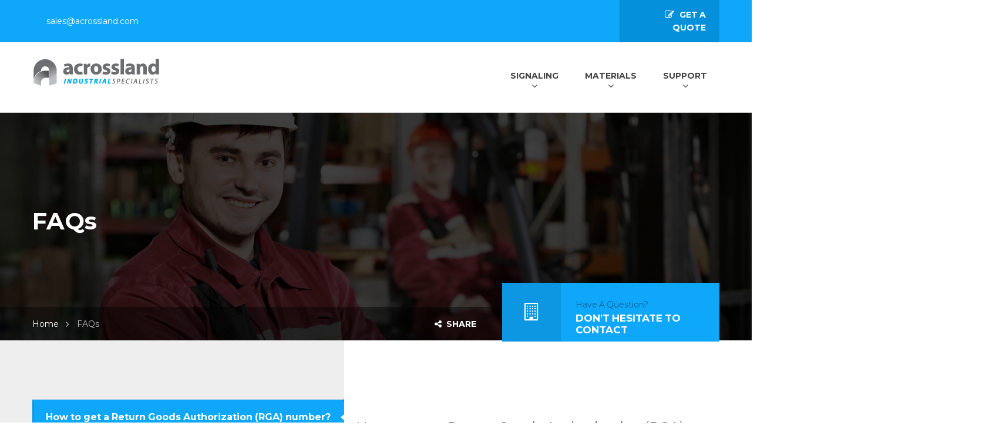

--- FILE ---
content_type: text/html; charset=UTF-8
request_url: https://acrossland.com/faqs/
body_size: 17376
content:
<!DOCTYPE html>
<html dir="ltr" lang="en-US" prefix="og: https://ogp.me/ns#">
<head>
<meta charset="UTF-8">
<meta http-equiv="X-UA-Compatible" content="IE=edge">
<meta name="viewport" content="width=device-width, initial-scale=1">
<meta name="keywords" content="acrossland, LED tower lights, Industrial beacons, industrial warning lights, beacons, ANDON lights, Amazon ANDON lights, warning lights, indicator lights, LED indicators, Rebar coupler, rebar couplers, one touch rebar coupler, AC motors, DC motors, gearbox, gearhead">
<link rel="profile" href="https://gmpg.org/xfn/11" />
<link rel="pingback" href="https://acrossland.com/xmlrpc.php" />
<title>FAQs - acrossland</title>
<!-- All in One SEO 4.5.7.1 - aioseo.com -->
<meta name="robots" content="max-image-preview:large" />
<link rel="canonical" href="https://acrossland.com/faqs/" />
<meta name="generator" content="All in One SEO (AIOSEO) 4.5.7.1" />
<meta property="og:locale" content="en_US" />
<meta property="og:site_name" content="acrossland - perfection for your business" />
<meta property="og:type" content="article" />
<meta property="og:title" content="FAQs - acrossland" />
<meta property="og:url" content="https://acrossland.com/faqs/" />
<meta property="article:published_time" content="2016-04-26T18:08:54+00:00" />
<meta property="article:modified_time" content="2021-08-11T20:07:33+00:00" />
<meta name="twitter:card" content="summary_large_image" />
<meta name="twitter:title" content="FAQs - acrossland" />
<script type="application/ld+json" class="aioseo-schema">
{"@context":"https:\/\/schema.org","@graph":[{"@type":"BreadcrumbList","@id":"https:\/\/acrossland.com\/faqs\/#breadcrumblist","itemListElement":[{"@type":"ListItem","@id":"https:\/\/acrossland.com\/#listItem","position":1,"name":"Home","item":"https:\/\/acrossland.com\/","nextItem":"https:\/\/acrossland.com\/faqs\/#listItem"},{"@type":"ListItem","@id":"https:\/\/acrossland.com\/faqs\/#listItem","position":2,"name":"FAQs","previousItem":"https:\/\/acrossland.com\/#listItem"}]},{"@type":"Organization","@id":"https:\/\/acrossland.com\/#organization","name":"acrossland","url":"https:\/\/acrossland.com\/","logo":{"@type":"ImageObject","url":"https:\/\/acrossland.com\/wp-content\/uploads\/2018\/06\/weblogo.png","@id":"https:\/\/acrossland.com\/faqs\/#organizationLogo","width":216,"height":47},"image":{"@id":"https:\/\/acrossland.com\/#organizationLogo"},"sameAs":["https:\/\/www.instagram.com\/acrossland_inc\/"],"contactPoint":{"@type":"ContactPoint","telephone":"+18477961119","contactType":"Sales"}},{"@type":"WebPage","@id":"https:\/\/acrossland.com\/faqs\/#webpage","url":"https:\/\/acrossland.com\/faqs\/","name":"FAQs - acrossland","inLanguage":"en-US","isPartOf":{"@id":"https:\/\/acrossland.com\/#website"},"breadcrumb":{"@id":"https:\/\/acrossland.com\/faqs\/#breadcrumblist"},"datePublished":"2016-04-26T18:08:54-05:00","dateModified":"2021-08-11T15:07:33-05:00"},{"@type":"WebSite","@id":"https:\/\/acrossland.com\/#website","url":"https:\/\/acrossland.com\/","name":"acrossland","description":"perfection for your business","inLanguage":"en-US","publisher":{"@id":"https:\/\/acrossland.com\/#organization"}}]}
</script>
<!-- All in One SEO -->
<link rel='dns-prefetch' href='//js.hs-scripts.com' />
<link rel='dns-prefetch' href='//www.google.com' />
<link rel='dns-prefetch' href='//maps.googleapis.com' />
<link rel='dns-prefetch' href='//fonts.googleapis.com' />
<link rel="alternate" type="application/rss+xml" title="acrossland &raquo; Feed" href="https://acrossland.com/feed/" />
<link rel="alternate" type="application/rss+xml" title="acrossland &raquo; Comments Feed" href="https://acrossland.com/comments/feed/" />
<!-- This site uses the Google Analytics by MonsterInsights plugin v8.19 - Using Analytics tracking - https://www.monsterinsights.com/ -->
<script src="//www.googletagmanager.com/gtag/js?id=G-4CZPYQLP1Z"  data-cfasync="false" data-wpfc-render="false" type="text/javascript" async></script>
<script data-cfasync="false" data-wpfc-render="false" type="text/javascript">
var mi_version = '8.19';
var mi_track_user = true;
var mi_no_track_reason = '';
var disableStrs = [
'ga-disable-G-4CZPYQLP1Z',
];
/* Function to detect opted out users */
function __gtagTrackerIsOptedOut() {
for (var index = 0; index < disableStrs.length; index++) {
if (document.cookie.indexOf(disableStrs[index] + '=true') > -1) {
return true;
}
}
return false;
}
/* Disable tracking if the opt-out cookie exists. */
if (__gtagTrackerIsOptedOut()) {
for (var index = 0; index < disableStrs.length; index++) {
window[disableStrs[index]] = true;
}
}
/* Opt-out function */
function __gtagTrackerOptout() {
for (var index = 0; index < disableStrs.length; index++) {
document.cookie = disableStrs[index] + '=true; expires=Thu, 31 Dec 2099 23:59:59 UTC; path=/';
window[disableStrs[index]] = true;
}
}
if ('undefined' === typeof gaOptout) {
function gaOptout() {
__gtagTrackerOptout();
}
}
window.dataLayer = window.dataLayer || [];
window.MonsterInsightsDualTracker = {
helpers: {},
trackers: {},
};
if (mi_track_user) {
function __gtagDataLayer() {
dataLayer.push(arguments);
}
function __gtagTracker(type, name, parameters) {
if (!parameters) {
parameters = {};
}
if (parameters.send_to) {
__gtagDataLayer.apply(null, arguments);
return;
}
if (type === 'event') {
parameters.send_to = monsterinsights_frontend.v4_id;
var hookName = name;
if (typeof parameters['event_category'] !== 'undefined') {
hookName = parameters['event_category'] + ':' + name;
}
if (typeof MonsterInsightsDualTracker.trackers[hookName] !== 'undefined') {
MonsterInsightsDualTracker.trackers[hookName](parameters);
} else {
__gtagDataLayer('event', name, parameters);
}
} else {
__gtagDataLayer.apply(null, arguments);
}
}
__gtagTracker('js', new Date());
__gtagTracker('set', {
'developer_id.dZGIzZG': true,
});
__gtagTracker('config', 'G-4CZPYQLP1Z', {"forceSSL":"true","link_attribution":"true"} );
window.gtag = __gtagTracker;										(function () {
/* https://developers.google.com/analytics/devguides/collection/analyticsjs/ */
/* ga and __gaTracker compatibility shim. */
var noopfn = function () {
return null;
};
var newtracker = function () {
return new Tracker();
};
var Tracker = function () {
return null;
};
var p = Tracker.prototype;
p.get = noopfn;
p.set = noopfn;
p.send = function () {
var args = Array.prototype.slice.call(arguments);
args.unshift('send');
__gaTracker.apply(null, args);
};
var __gaTracker = function () {
var len = arguments.length;
if (len === 0) {
return;
}
var f = arguments[len - 1];
if (typeof f !== 'object' || f === null || typeof f.hitCallback !== 'function') {
if ('send' === arguments[0]) {
var hitConverted, hitObject = false, action;
if ('event' === arguments[1]) {
if ('undefined' !== typeof arguments[3]) {
hitObject = {
'eventAction': arguments[3],
'eventCategory': arguments[2],
'eventLabel': arguments[4],
'value': arguments[5] ? arguments[5] : 1,
}
}
}
if ('pageview' === arguments[1]) {
if ('undefined' !== typeof arguments[2]) {
hitObject = {
'eventAction': 'page_view',
'page_path': arguments[2],
}
}
}
if (typeof arguments[2] === 'object') {
hitObject = arguments[2];
}
if (typeof arguments[5] === 'object') {
Object.assign(hitObject, arguments[5]);
}
if ('undefined' !== typeof arguments[1].hitType) {
hitObject = arguments[1];
if ('pageview' === hitObject.hitType) {
hitObject.eventAction = 'page_view';
}
}
if (hitObject) {
action = 'timing' === arguments[1].hitType ? 'timing_complete' : hitObject.eventAction;
hitConverted = mapArgs(hitObject);
__gtagTracker('event', action, hitConverted);
}
}
return;
}
function mapArgs(args) {
var arg, hit = {};
var gaMap = {
'eventCategory': 'event_category',
'eventAction': 'event_action',
'eventLabel': 'event_label',
'eventValue': 'event_value',
'nonInteraction': 'non_interaction',
'timingCategory': 'event_category',
'timingVar': 'name',
'timingValue': 'value',
'timingLabel': 'event_label',
'page': 'page_path',
'location': 'page_location',
'title': 'page_title',
};
for (arg in args) {
if (!(!args.hasOwnProperty(arg) || !gaMap.hasOwnProperty(arg))) {
hit[gaMap[arg]] = args[arg];
} else {
hit[arg] = args[arg];
}
}
return hit;
}
try {
f.hitCallback();
} catch (ex) {
}
};
__gaTracker.create = newtracker;
__gaTracker.getByName = newtracker;
__gaTracker.getAll = function () {
return [];
};
__gaTracker.remove = noopfn;
__gaTracker.loaded = true;
window['__gaTracker'] = __gaTracker;
})();
} else {
console.log("");
(function () {
function __gtagTracker() {
return null;
}
window['__gtagTracker'] = __gtagTracker;
window['gtag'] = __gtagTracker;
})();
}
</script>
<!-- / Google Analytics by MonsterInsights -->
<!-- <link rel='stylesheet' id='wp-block-library-css'  href='https://acrossland.com/wp-includes/css/dist/block-library/style.min.css?ver=5.6' type='text/css' media='all' /> -->
<!-- <link rel='stylesheet' id='contact-form-7-css'  href='https://acrossland.com/acrossland_plugins/contact-form-7/includes/css/styles.css?ver=5.4.2' type='text/css' media='all' /> -->
<!-- <link rel='stylesheet' id='wpcdt-public-css-css'  href='https://acrossland.com/acrossland_plugins/countdown-timer-ultimate/assets/css/wpcdt-public.css?ver=2.6' type='text/css' media='all' /> -->
<!-- <link rel='stylesheet' id='rs-plugin-settings-css'  href='https://acrossland.com/acrossland_plugins/revslider/public/assets/css/settings.css?ver=5.4.5' type='text/css' media='all' /> -->
<link rel="stylesheet" type="text/css" href="//acrossland.com/wp-content/cache/wpfc-minified/1ne23em3/ojs8.css" media="all"/>
<style id='rs-plugin-settings-inline-css' type='text/css'>
#rs-demo-id {}
</style>
<link rel='stylesheet' id='ubermenu-roboto-css'  href='//fonts.googleapis.com/css?family=Roboto%3A%2C300%2C400%2C700&#038;ver=5.6' type='text/css' media='all' />
<!-- <link rel='stylesheet' id='wpsl-styles-css'  href='https://acrossland.com/acrossland_plugins/wp-store-locator/css/styles.min.css?ver=2.2.241' type='text/css' media='all' /> -->
<!-- <link rel='stylesheet' id='saturnthemes-style-font-awesome-css'  href='https://acrossland.com/acrossland/assets/lib/font-awesome/css/font-awesome.min.css?ver=5.6' type='text/css' media='all' /> -->
<!-- <link rel='stylesheet' id='saturnthemes-style-slick-css'  href='https://acrossland.com/acrossland/assets/lib/slick/slick.css?ver=5.6' type='text/css' media='all' /> -->
<!-- <link rel='stylesheet' id='saturnthemes-style-slick-theme-css'  href='https://acrossland.com/acrossland/assets/lib/slick/slick-theme.css?ver=5.6' type='text/css' media='all' /> -->
<!-- <link rel='stylesheet' id='saturnthemes-style-magnific-css'  href='https://acrossland.com/acrossland/assets/lib/magnific-popup/magnific-popup.css?ver=5.6' type='text/css' media='all' /> -->
<!-- <link rel='stylesheet' id='saturnthemes-swipebox-css'  href='https://acrossland.com/acrossland/assets/lib/swipebox/css/swipebox.css' type='text/css' media='all' /> -->
<!-- <link rel='stylesheet' id='saturnthemes-style-css'  href='https://acrossland.com/acrossland/style.css?ver=5.6' type='text/css' media='all' /> -->
<!-- <link rel='stylesheet' id='saturnthemes-css'  href='https://acrossland.com/acrossland/assets/css/style.css?ver=5.6' type='text/css' media='all' /> -->
<link rel="stylesheet" type="text/css" href="//acrossland.com/wp-content/cache/wpfc-minified/f3yp6dn3/ojs6.css" media="all"/>
<style id='saturnthemes-inline-css' type='text/css'>
#wpsl-wrap .wpsl-search { display: none; }
</style>
<!-- <link rel='stylesheet' id='js_composer_front-css'  href='https://acrossland.com/acrossland_plugins/js_composer/assets/css/js_composer.min.css?ver=5.1.1' type='text/css' media='all' /> -->
<!-- <link rel='stylesheet' id='ubermenu-css'  href='https://acrossland.com/acrossland_plugins/ubermenu/pro/assets/css/ubermenu.min.css?ver=3.4.1.1' type='text/css' media='all' /> -->
<!-- <link rel='stylesheet' id='ubermenu-white-css'  href='https://acrossland.com/acrossland_plugins/ubermenu/pro/assets/css/skins/white.css?ver=5.6' type='text/css' media='all' /> -->
<!-- <link rel='stylesheet' id='ubermenu-font-awesome-all-css'  href='https://acrossland.com/acrossland_plugins/ubermenu/assets/fontawesome/css/all.min.css?ver=5.6' type='text/css' media='all' /> -->
<link rel="stylesheet" type="text/css" href="//acrossland.com/wp-content/cache/wpfc-minified/7mana0rm/ojs6.css" media="all"/>
<link rel='stylesheet' id='kirki_google_fonts-css'  href='https://fonts.googleapis.com/css?family=Montserrat%3Aregular%2C700&#038;subset&#038;ver=3.0.16' type='text/css' media='all' />
<link rel='stylesheet' id='kirki-styles-saturnthemes-css'  href='https://acrossland.com/acrossland/core//includes/libraries/kirki/assets/css/kirki-styles.css?ver=3.0.16' type='text/css' media='all' />
<style id='kirki-styles-saturnthemes-inline-css' type='text/css'>
body{font-family:Montserrat, Helvetica, Arial, sans-serif;font-size:14px;font-weight:400;font-style:normal;line-height:1.6;}h1,h2,h3,h4,h5,h6{font-family:Montserrat, Helvetica, Arial, sans-serif;font-weight:700;font-style:normal;letter-spacing:0em;line-height:1.2;color:#454545;}.vc_tta-tabs .vc_tta-tabs-container .vc_tta-tabs-list .vc_tta-tab > a{font-family:Montserrat, Helvetica, Arial, sans-serif;font-weight:700;font-style:normal;letter-spacing:0em;line-height:1.2;color:#454545;}h1{font-size:28px;}h2{font-size:24px;}h3{font-size:20px;}h4{font-size:16px;}h5{font-size:14px;}h6{font-size:12px;}.social-links li a{color:#888;}.social-links li a:after{background-color:#888;}.social-links li a:hover{color:#FFF;}.primary-color, body a:hover,.vc_custom_heading.primary-color h2,.staff-content-title:hover,.icon-btn .btn:hover .link-title,.site-topbar i,.entry-meta-item .fa,.entry-meta-item a,.entry-meta-item a:visited,.post-share-buttons > .fa,button .fa, input[type="button"] .fa, input[type="reset"] .fa, input[type="submit"] .fa, #respond #submit .fa, .button .fa,.comments-area .comment-reply-link,.price .amount,.product_list_widget .amount,.woocommerce-cart .cart .amount,.cart_totals .shipping-calculator-button,.woocommerce-info a,.icon-box-icon i,.custom-contact-info i,.industry-contact-detail a,.industry-contact-detail .icon, services-content:hover .services-content-title a, .services-content:hover .services-content-title:after, a.read-more,a.read-more:visited, .site-topbar .btn i.fa, .services-content-title:before, ul.list-icon-plus li:before{color:#0fa7fa;}.primary-bg, .sep-bottom:after,.testimonial-thumbnail:before,.cta-button .icon-box,.button.primary-button,.post-share-buttons a:hover,.woocommerce .onsale,.pagination .page-numbers.current,.pagination .page-numbers:hover,.page-links >a:hover,.page-links > span:not(.page-links-title), .mini-cart .cart-contents .count, .widget_price_filter .price_slider .ui-slider-range,.single_add_to_cart_button,.woocommerce-cart .button.primary-button,.woocommerce-checkout #place_order,.industry-contact-detail .contact-social-links li a:hover,.scrollup:hover,.services-content:hover .services-icon,.no-results .search-submit,.page-not-found .search-submit, .header-02 .site-topbar .btn, .header-04 .site-topbar .btn:after, .header-04.header-layout-2 .mini-cart .cart-contents .count, .header-04 .header-contact-details-list .header-contact-detail-icon i, .header-02.header-layout-2 .mini-cart .cart-contents .count, .header-02 .header-contact-details-list .header-contact-detail-icon i, .header-05.site-topbar .btn, .header-06.site-topbar .btn, .footer-bottom .social-links li a:hover{background-color:#0fa7fa;}.heading, .widget-title, .comments-area .comment-respond .comment-reply-title, blockquote,.button.primary-button,.pagination .page-numbers.current,.pagination .page-numbers:hover,.page-links > span:not(.page-links-title),.page-links >a:hover,.single-product .single_add_to_cart_button,.woocommerce-cart .button.primary-button,.woocommerce-checkout #place_order,.wpcf7-form input:focus, .contact-form-transport .wpcf7 .wpcf7-text:focus,.scrollup:hover,.no-results .search-submit,.page-not-found .search-submit{border-color:#0fa7fa;}.single-product .woocommerce-tabs ul.tabs li.active, .single-product .woocommerce-tabs ul.tabs li:hover,.woocommerce-cart .cart thead,.woocommerce-checkout .woocommerce-checkout-review-order-table thead{border-left-color:#0fa7fa;}.testimonial-container.style2 .testimonial-thumbnail:after, .testimonial-container.style3 .testimonial-thumbnail:after, .header-02 .header-contact-details-list .header-contact-detail-icon i:after, .header-04 .header-contact-details-list .header-contact-detail-icon i:after{border-right-color:#0fa7fa;}.woocommerce-checkout .woocommerce-checkout-review-order-table tr.shipping,#primary-menu.menu > .menu-item:hover, #primary-menu.menu > .menu-item.current-menu-item,.header-02.header-layout-2 #primary-menu.menu > .menu-item:hover > a, .header-02.header-layout-2 #primary-menu.menu > .menu-item.current-menu-item > a, .header-04.header-layout-2 #primary-menu.menu > .menu-item:hover > a, .header-04.header-layout-2 #primary-menu.menu > .menu-item.current-menu-item > a{border-bottom-color:#0fa7fa;}.vc_tta-tabs-position-left.vc_tta-tabs .vc_tta-tab.vc_active > a,.vc_tta-tabs-position-left.vc_tta-tabs .vc_tta-panel.vc_active .vc_tta-panel-heading{background-color:#0fa7fa!important;}.vc_tta-tabs-position-top.vc_tta-tabs .vc_tta-tabs-container .vc_tta-tabs-list .vc_tta-tab.vc_active > a, .vc_tta-accordion.vc_tta .vc_tta-panel.vc_active .vc_tta-panel-heading{border-left-color:#0fa7fa!important;}.staff-content .expert-socials > a:hover, .primary-button i, .primary-button .icon-in-btn, .widget_categories li a:hover, .widget_archive li a:hover,.widget_meta li a:hover,.widget_product_categories li a:hover,.wpb_widgetised_column .widget_nav_menu li a:hover,.sidebar .widget_nav_menu li a:hover, button, input[type="button"], input[type="reset"], input[type="submit"], #respond #submit, .button,.button.primary-button .fa,.comment-content cite,.pagination .page-numbers.next, .pagination .page-numbers.prev,.single_add_to_cart_button:before,.widget_search:after, .widget_product_search:after,.cart_totals,.woocommerce-checkout-review-order-table,.woocommerce-checkout .woocommerce-checkout-payment label{color:#454545;}.button.primary-button:hover, .button.secondary-button:hover, .industry-subscribe-style2 .button.primary-button, .widget_price_filter .ui-slider .ui-slider-handle,.woocommerce-cart .button,.woocommerce-checkout .login .button, .woocommerce-checkout .checkout_coupon .button,.woocommerce-checkout #place_order:hover, .contact-form-transport .button-style3{background-color:#454545;}.button.primary-button:hover, .button.secondary-button, button, input[type="button"], input[type="reset"], input[type="submit"], #respond #submit, .button,.woocommerce-cart .button,.woocommerce-checkout #place_order:hover, .industry-subscribe-style2 .button.primary-button{border-color:#454545;}body, .comments-link a,.tagcloud a,.post-tags a,.widget_categories a,.widget_categories a:visited,.widget_archive a,.widget_archive a:visited,.widget_meta a,.widget_meta a:visited,.widget_product_categories a,.widget_product_categories a:visited,.sidebar .widget_nav_menu a,.wpb_widgetised_column .widget_nav_menu a, .widget_nav_menu a:visited,.price del .amount,.product_list_widget del .amount,.select2-container .select2-choice,.select2-drop,.custom-contact-info a, .header-contact-detail-title{color:#868686;}a, a:visited, .share-wrapper a, .share-wrapper a:visited, .share-wrapper a:hover,.mini-cart .total,.mini-cart .cart_list a,.mini-cart .wc-forward{color:#454545;}body a:hover{color:#44bcfd;}.secondary-button{background-color:#0fa7fa;}.button.secondary-button:hover, .secondary-button:hover{background-color:#b2b2b2;}.header{background-color:#fff;}.header-nav{background-color:#fff;}.header, .header a{color:#454545;}.nav-main .menu > li > a:before{background-color:#454545;}{color:#454545;}.site-topbar{background-color:#0fa7fa;}.site-topbar,.site-topbar .link-title{color:#fff;}.site-topbar .btn{background-color:#0490db;}.site-topbar .btn .link-title{color:#fff;}.site-topbar .btn i.fa{color:#ffffff;}.site-topbar .btn:after{background-color:#0fa7fa;}#primary-menu{text-align:right;}#primary-menu > .menu-item > a, #primary-menu > ul > li > a{font-family:Montserrat, Helvetica, Arial, sans-serif;font-size:14px;font-weight:700;font-style:normal;text-transform:uppercase;}#primary-menu > .menu-item > a, #primary-menu > ul > li > acenter, .header-layout-2 .mini-cart .cart-contents, .header-layout-2 #header-search{color:#454545;}#primary-menu > .menu-item > a > .menu-item-icon{color:#454545;}#primary-menu.menu > .menu-item:hover, #primary-menu.menu > .menu-item.current-menu-item,.header-02.header-layout-2 #primary-menu.menu > .menu-item:hover > a, .header-02.header-layout-2 #primary-menu.menu > .menu-item.current-menu-item > a, .header-03.header-layout-2 #primary-menu.menu > .menu-item:hover > a, .header-03.header-layout-2 #primary-menu.menu > .menu-item.current-menu-item > a, .header-04.header-layout-2 #primary-menu.menu > .menu-item:hover > a, .header-04.header-layout-2 #primary-menu.menu > .menu-item.current-menu-item > a{border-bottom-color:#454545;}.header-02.header-layout-2 .mini-cart .cart-contents .count, .header-02 .header-contact-details-list .header-contact-detail-icon i, .header-03.header-layout-2 .mini-cart .cart-contents .count, .header-03 .header-contact-details-list .header-contact-detail-icon i, .header-04.header-layout-2 .mini-cart .cart-contents .count, .header-04 .header-contact-details-list .header-contact-detail-icon i{background-color:#454545;}.header-02 .header-contact-details-list .header-contact-detail-icon i:after, .header-03 .header-contact-details-list .header-contact-detail-icon i:after,.header-04 .header-contact-details-list .header-contact-detail-icon i:after{border-right-color:#454545;}.header-layout-2 #primary-menu.menu > .menu-item, .header-04 .header-nav, .header-04 .site-topbar{border-color:#eee;}.menu > .menu-item .sub-menu, .menu > ul > li .children{background-color:#eeeeee;}.menu > .menu-item.narrow .sub-menu > li:hover, .menu > .menu-item.narrow .children > li:hover, .menu > ul > li .sub-menu > li:hover, .menu > ul > li .children > li:hover,.menu > .menu-item.narrow .sub-menu .sub-menu, .menu > .menu-item.narrow .sub-menu .children, .menu > .menu-item.narrow .children .sub-menu, .menu > .menu-item.narrow .children .children, .menu > ul > li .sub-menu .sub-menu, .menu > ul > li .sub-menu .children, .menu > ul > li .children .sub-menu, .menu > ul > li .children .children{background-color:#0493e0;}#header .menu > .menu-item .sub-menu .sub-menu >li > a:hover{background-color:#0fa7fa;}.menu > .menu-item.narrow .sub-menu > li, .menu > .menu-item.narrow .children > li, .menu > ul > li .sub-menu > li, .menu > ul > li .children > li, .menu > .menu-item.menu-item-mega-menu > .sub-menu > .menu-item > .sub-menu .sub-menu > li, #menu-side > .menu-item.narrow > .sub-menu > li, #menu-side > .menu-item .menu-item.narrow > .sub-menu > li{border-color:#dddddd;}#header .menu > .menu-item >.sub-menu > .menu-item > a,.menu .sub-menu .menu-item-has-children:after{color:#333333;}#header .menu > .menu-item.narrow .sub-menu > li:hover >a, #header .menu > .menu-item.narrow .children > li:hover >a, #header .menu > ul > li .sub-menu > li:hover >a, #header .menu > ul > li .children > li:hover >a,.menu .sub-menu .menu-item-has-children:hover:after{color:#FFFFFF;}#header .menu > .menu-item .sub-menu .sub-menu >li > a{color:#ffffff;}.menu > .menu-item li > a .menu-item-icon, .menu > .menu-item .sub-menu > li > a:not(.has-icon):after{color:#0fa7fa;}.site-footer{background-color:#333333;}.site-footer .widget-title, .site-footer .widget_recent_entries a{color:#FFF;}.site-footer, .site-footer a{color:#868686;}.site-footer a, .site-footer a:visited{color:rgba(255, 255, 255, .5);}.site-footer a:hover{color:#FFF;}.footer-bottom, .footer-widget-container .menu > li, .site-footer .widget_recent_entries ul li{border-color:#454545;}.footer-bottom .social-links li a{background-color:#000000;color:#fff;}.footer-bottom .social-links li a:hover{color:#FFF;}
</style>
<script src='//acrossland.com/wp-content/cache/wpfc-minified/6jhiclll/ojsa.js' type="text/javascript"></script>
<!-- <script type='text/javascript' src='https://acrossland.com/acrossland_plugins/google-analytics-for-wordpress/assets/js/frontend-gtag.js?ver=8.19' id='monsterinsights-frontend-script-js'></script> -->
<script data-cfasync="false" data-wpfc-render="false" type="text/javascript" id='monsterinsights-frontend-script-js-extra'>/* <![CDATA[ */
var monsterinsights_frontend = {"js_events_tracking":"true","download_extensions":"doc,pdf,ppt,zip,xls,docx,pptx,xlsx","inbound_paths":"[]","home_url":"https:\/\/acrossland.com","hash_tracking":"false","v4_id":"G-4CZPYQLP1Z"};/* ]]> */
</script>
<script src='//acrossland.com/wp-content/cache/wpfc-minified/6oig8eto/ojs8.js' type="text/javascript"></script>
<!-- <script type='text/javascript' src='//acrossland.com/acrossland_plugins/wp-hide-security-enhancer/assets/js/devtools-detect.js?ver=5.6' id='devtools-detect-js'></script> -->
<!-- <script type='text/javascript' src='https://acrossland.com/wp-includes/js/jquery/jquery.min.js?ver=3.5.1' id='jquery-core-js'></script> -->
<!-- <script type='text/javascript' src='https://acrossland.com/wp-includes/js/jquery/jquery-migrate.min.js?ver=3.3.2' id='jquery-migrate-js'></script> -->
<!-- <script type='text/javascript' src='https://acrossland.com/acrossland_plugins/revslider/public/assets/js/jquery.themepunch.tools.min.js?ver=5.4.5' id='tp-tools-js'></script> -->
<!-- <script type='text/javascript' src='https://acrossland.com/acrossland_plugins/revslider/public/assets/js/jquery.themepunch.revolution.min.js?ver=5.4.5' id='revmin-js'></script> -->
<link rel="https://api.w.org/" href="https://acrossland.com/wp-json/" /><link rel="alternate" type="application/json" href="https://acrossland.com/wp-json/wp/v2/pages/884" /><link rel="EditURI" type="application/rsd+xml" title="RSD" href="https://acrossland.com/xmlrpc.php?rsd" />
<link rel="wlwmanifest" type="application/wlwmanifest+xml" href="https://acrossland.com/wp-includes/wlwmanifest.xml" /> 
<meta name="generator" content="WordPress 5.6" />
<link rel='shortlink' href='https://acrossland.com/?p=884' />
<link rel="alternate" type="application/json+oembed" href="https://acrossland.com/wp-json/oembed/1.0/embed?url=https%3A%2F%2Facrossland.com%2Ffaqs%2F" />
<link rel="alternate" type="text/xml+oembed" href="https://acrossland.com/wp-json/oembed/1.0/embed?url=https%3A%2F%2Facrossland.com%2Ffaqs%2F&#038;format=xml" />
<!-- DO NOT COPY THIS SNIPPET! Start of Page Analytics Tracking for HubSpot WordPress plugin v10.2.5-->
<script type="text/javascript" class="hsq-set-content-id" data-content-id="standard-page">
var _hsq = _hsq || [];
_hsq.push(["setContentType", "standard-page"]);
</script>
<!-- DO NOT COPY THIS SNIPPET! End of Page Analytics Tracking for HubSpot WordPress plugin -->
<style id="ubermenu-custom-generated-css">
/** Font Awesome 4 Compatibility **/
.fa{font-style:normal;font-variant:normal;font-weight:normal;font-family:FontAwesome;}
/** UberMenu Custom Menu Styles (Customizer) **/
/* main */
.ubermenu-main { margin-top:20px; margin-bottom:20px; border:1px solid #ffffff; }
.ubermenu-main .ubermenu-item.ubermenu-active > .ubermenu-submenu-drop.ubermenu-submenu-type-mega { overflow:visible; }
.ubermenu-main .ubermenu-item-layout-image_left > .ubermenu-target-text { padding-left:160px; }
.ubermenu-main .ubermenu-item-layout-image_right > .ubermenu-target-text { padding-right:160px; }
.ubermenu-main .ubermenu-item-level-0 > .ubermenu-target { text-transform:uppercase; color:#000000; }
.ubermenu-main .ubermenu-nav .ubermenu-item.ubermenu-item-level-0 > .ubermenu-target { font-weight:bold; }
.ubermenu.ubermenu-main .ubermenu-item-level-0:hover > .ubermenu-target, .ubermenu-main .ubermenu-item-level-0.ubermenu-active > .ubermenu-target { color:#444444; }
.ubermenu-main .ubermenu-item-level-0.ubermenu-current-menu-item > .ubermenu-target, .ubermenu-main .ubermenu-item-level-0.ubermenu-current-menu-parent > .ubermenu-target, .ubermenu-main .ubermenu-item-level-0.ubermenu-current-menu-ancestor > .ubermenu-target { color:#000000; }
.ubermenu-main .ubermenu-item.ubermenu-item-level-0 > .ubermenu-highlight { color:#444444; }
.ubermenu-main .ubermenu-submenu .ubermenu-item-header > .ubermenu-target, .ubermenu-main .ubermenu-tab > .ubermenu-target { font-size:14px; }
.ubermenu-main .ubermenu-nav .ubermenu-submenu .ubermenu-item-header > .ubermenu-target { font-weight:bold; }
.ubermenu-main .ubermenu-item-normal > .ubermenu-target { font-size:12px; font-weight:normal; }
.ubermenu-main, .ubermenu-main .ubermenu-target, .ubermenu-main .ubermenu-nav .ubermenu-item-level-0 .ubermenu-target, .ubermenu-main div, .ubermenu-main p, .ubermenu-main input { font-family:'Roboto', sans-serif; font-weight:300; }
/** UberMenu Custom Tweaks (General Settings) **/
#masthead{
z-index:99999999;
}
/** UberMenu Custom Tweaks - Desktop **/
@media screen and (min-width:960px){
#masthead{
z-index:99999999;
}
}
/* Status: Loaded from Transient */
</style><meta name="generator" content="Powered by Visual Composer - drag and drop page builder for WordPress."/>
<!--[if lte IE 9]><link rel="stylesheet" type="text/css" href="https://acrossland.com/acrossland_plugins/js_composer/assets/css/vc_lte_ie9.min.css" media="screen"><![endif]--><meta name="generator" content="Powered by Slider Revolution 5.4.5 - responsive, Mobile-Friendly Slider Plugin for WordPress with comfortable drag and drop interface." />
<link rel="icon" href="https://acrossland.com/wp-content/uploads/2018/02/cropped-acrossland_icon-32x32.png" sizes="32x32" />
<link rel="icon" href="https://acrossland.com/wp-content/uploads/2018/02/cropped-acrossland_icon-192x192.png" sizes="192x192" />
<link rel="apple-touch-icon" href="https://acrossland.com/wp-content/uploads/2018/02/cropped-acrossland_icon-180x180.png" />
<meta name="msapplication-TileImage" content="https://acrossland.com/wp-content/uploads/2018/02/cropped-acrossland_icon-270x270.png" />
<script type="text/javascript">function setREVStartSize(e){
try{ var i=jQuery(window).width(),t=9999,r=0,n=0,l=0,f=0,s=0,h=0;					
if(e.responsiveLevels&&(jQuery.each(e.responsiveLevels,function(e,f){f>i&&(t=r=f,l=e),i>f&&f>r&&(r=f,n=e)}),t>r&&(l=n)),f=e.gridheight[l]||e.gridheight[0]||e.gridheight,s=e.gridwidth[l]||e.gridwidth[0]||e.gridwidth,h=i/s,h=h>1?1:h,f=Math.round(h*f),"fullscreen"==e.sliderLayout){var u=(e.c.width(),jQuery(window).height());if(void 0!=e.fullScreenOffsetContainer){var c=e.fullScreenOffsetContainer.split(",");if (c) jQuery.each(c,function(e,i){u=jQuery(i).length>0?u-jQuery(i).outerHeight(!0):u}),e.fullScreenOffset.split("%").length>1&&void 0!=e.fullScreenOffset&&e.fullScreenOffset.length>0?u-=jQuery(window).height()*parseInt(e.fullScreenOffset,0)/100:void 0!=e.fullScreenOffset&&e.fullScreenOffset.length>0&&(u-=parseInt(e.fullScreenOffset,0))}f=u}else void 0!=e.minHeight&&f<e.minHeight&&(f=e.minHeight);e.c.closest(".rev_slider_wrapper").css({height:f})					
}catch(d){console.log("Failure at Presize of Slider:"+d)}
};</script>
<style type="text/css" data-type="vc_shortcodes-custom-css">.vc_custom_1461694410076{margin-top: -70px !important;padding-top: 100px !important;padding-bottom: 78px !important;}.vc_custom_1461695532929{padding-top: 20px !important;padding-bottom: 70px !important;}</style><noscript><style type="text/css"> .wpb_animate_when_almost_visible { opacity: 1; }</style></noscript><style id="wpforms-css-vars-root">
:root {
--wpforms-field-border-radius: 3px;
--wpforms-field-background-color: #ffffff;
--wpforms-field-border-color: rgba( 0, 0, 0, 0.25 );
--wpforms-field-text-color: rgba( 0, 0, 0, 0.7 );
--wpforms-label-color: rgba( 0, 0, 0, 0.85 );
--wpforms-label-sublabel-color: rgba( 0, 0, 0, 0.55 );
--wpforms-label-error-color: #d63637;
--wpforms-button-border-radius: 3px;
--wpforms-button-background-color: #066aab;
--wpforms-button-text-color: #ffffff;
--wpforms-field-size-input-height: 43px;
--wpforms-field-size-input-spacing: 15px;
--wpforms-field-size-font-size: 16px;
--wpforms-field-size-line-height: 19px;
--wpforms-field-size-padding-h: 14px;
--wpforms-field-size-checkbox-size: 16px;
--wpforms-field-size-sublabel-spacing: 5px;
--wpforms-field-size-icon-size: 1;
--wpforms-label-size-font-size: 16px;
--wpforms-label-size-line-height: 19px;
--wpforms-label-size-sublabel-font-size: 14px;
--wpforms-label-size-sublabel-line-height: 17px;
--wpforms-button-size-font-size: 17px;
--wpforms-button-size-height: 41px;
--wpforms-button-size-padding-h: 15px;
--wpforms-button-size-margin-top: 10px;
}
</style>
<!-- Global site tag (gtag.js) - Google Analytics -->
<script async src="https://www.googletagmanager.com/gtag/js?id=UA-27278172-12"></script>
<script>
window.dataLayer = window.dataLayer || [];
function gtag(){dataLayer.push(arguments);}
gtag('js', new Date());
gtag('config', 'UA-27278172-12');
</script>
<script src='https://www.google.com/recaptcha/api.js'></script>
<script type="text/javascript">
(function(c,l,a,r,i,t,y){
c[a]=c[a]||function(){(c[a].q=c[a].q||[]).push(arguments)};
t=l.createElement(r);t.async=1;t.src="https://www.clarity.ms/tag/"+i;
y=l.getElementsByTagName(r)[0];y.parentNode.insertBefore(t,y);
})(window, document, "clarity", "script", "brpe44mgqz");
</script>
</head>
<body class="page-template-default page page-id-884 wide wpb-js-composer js-comp-ver-5.1.1 vc_responsive">
<div id="slide-menu">
<nav id="mobile-menu-container" class="mobile-menu-container"><ul id="mobile-menu" class="mobile-menu"><li id="menu-item-2983" class="menu-item menu-item-type-post_type menu-item-object-page menu-item-has-children menu-item-2983"><a href="https://acrossland.com/warninglight/">Signaling</a>
<ul class="sub-menu">
<li id="menu-item-1663" class="menu-item menu-item-type-custom menu-item-object-custom menu-item-has-children menu-item-1663"><a href="/tower-lights/">Tower Lights</a>
<ul class="sub-menu">
<li id="menu-item-1664" class="menu-item menu-item-type-post_type menu-item-object-page menu-item-1664"><a href="https://acrossland.com/t50-series/">T50 Series</a></li>
<li id="menu-item-3112" class="menu-item menu-item-type-post_type menu-item-object-page menu-item-3112"><a href="https://acrossland.com/t50a-series/">T50A Series</a></li>
<li id="menu-item-1705" class="menu-item menu-item-type-post_type menu-item-object-page menu-item-1705"><a href="https://acrossland.com/c50-series/">C50 Series</a></li>
<li id="menu-item-1774" class="menu-item menu-item-type-post_type menu-item-object-page menu-item-1774"><a href="https://acrossland.com/t70-series/">T70 Series</a></li>
<li id="menu-item-3353" class="menu-item menu-item-type-post_type menu-item-object-page menu-item-3353"><a href="https://acrossland.com/snt-70-series/">SNT-70 Series</a></li>
</ul>
<span class="mobile-menu-toggle"></span></li>
<li id="menu-item-2651" class="menu-item menu-item-type-custom menu-item-object-custom menu-item-has-children menu-item-2651"><a href="/beacon-lights/">Beacon Lights</a>
<ul class="sub-menu">
<li id="menu-item-1808" class="menu-item menu-item-type-post_type menu-item-object-page menu-item-1808"><a href="https://acrossland.com/r30-series/">R30 Series</a></li>
<li id="menu-item-3987" class="menu-item menu-item-type-custom menu-item-object-custom menu-item-has-children menu-item-3987"><a href="#">R50 Series</a>
<ul class="sub-menu">
<li id="menu-item-1865" class="menu-item menu-item-type-post_type menu-item-object-page menu-item-1865"><a href="https://acrossland.com/r50-series/">R50 Series</a></li>
<li id="menu-item-3963" class="menu-item menu-item-type-post_type menu-item-object-page menu-item-3963"><a href="https://acrossland.com/r50d-series/">R50D Series</a></li>
<li id="menu-item-3986" class="menu-item menu-item-type-post_type menu-item-object-page menu-item-3986"><a href="https://acrossland.com/r50e-series/">R50E Series</a></li>
</ul>
<span class="mobile-menu-toggle"></span></li>
<li id="menu-item-2054" class="menu-item menu-item-type-post_type menu-item-object-page menu-item-2054"><a href="https://acrossland.com/r90-series/">R90 Series</a></li>
<li id="menu-item-3375" class="menu-item menu-item-type-post_type menu-item-object-page menu-item-3375"><a href="https://acrossland.com/snt-90-series/">SNT-90 Series</a></li>
<li id="menu-item-3541" class="menu-item menu-item-type-post_type menu-item-object-page menu-item-3541"><a href="https://acrossland.com/snt-90-sl-series/">SNT-90-SL Series</a></li>
<li id="menu-item-3393" class="menu-item menu-item-type-post_type menu-item-object-page menu-item-3393"><a href="https://acrossland.com/snt-100-series/">SNT-100 Series</a></li>
<li id="menu-item-3412" class="menu-item menu-item-type-post_type menu-item-object-page menu-item-3412"><a href="https://acrossland.com/snt-125-series/">SNT-125 Series</a></li>
</ul>
<span class="mobile-menu-toggle"></span></li>
<li id="menu-item-4059" class="menu-item menu-item-type-custom menu-item-object-custom menu-item-has-children menu-item-4059"><a href="#">Area Lights</a>
<ul class="sub-menu">
<li id="menu-item-4060" class="menu-item menu-item-type-post_type menu-item-object-page menu-item-4060"><a href="https://acrossland.com/l30-series/">L30 Series</a></li>
</ul>
<span class="mobile-menu-toggle"></span></li>
<li id="menu-item-3241" class="menu-item menu-item-type-custom menu-item-object-custom menu-item-has-children menu-item-3241"><a href="/led-horns/">LED Horns</a>
<ul class="sub-menu">
<li id="menu-item-3244" class="menu-item menu-item-type-post_type menu-item-object-page menu-item-3244"><a href="https://acrossland.com/snt-b7-series/">SNT-B70 Series</a></li>
<li id="menu-item-3243" class="menu-item menu-item-type-post_type menu-item-object-page menu-item-3243"><a href="https://acrossland.com/snt-k7-series/">SNT-K70 Series</a></li>
<li id="menu-item-3554" class="menu-item menu-item-type-post_type menu-item-object-page menu-item-3554"><a href="https://acrossland.com/snt-b710-series/">SNT-B710 Series</a></li>
<li id="menu-item-3242" class="menu-item menu-item-type-post_type menu-item-object-page menu-item-3242"><a href="https://acrossland.com/snt-eb70-series/">SNT-EB70 Series</a></li>
<li id="menu-item-3498" class="menu-item menu-item-type-post_type menu-item-object-page menu-item-3498"><a href="https://acrossland.com/snt-70-horn-series/">SNT-70 Horn Series</a></li>
<li id="menu-item-3307" class="menu-item menu-item-type-post_type menu-item-object-page menu-item-3307"><a href="https://acrossland.com/snt-70rgb-series/">SNT-70RGB Series</a></li>
</ul>
<span class="mobile-menu-toggle"></span></li>
<li id="menu-item-3257" class="menu-item menu-item-type-custom menu-item-object-custom menu-item-has-children menu-item-3257"><a href="/buzzer-and-alarm/">Buzzer/Alarm</a>
<ul class="sub-menu">
<li id="menu-item-3274" class="menu-item menu-item-type-post_type menu-item-object-page menu-item-3274"><a href="https://acrossland.com/snt-70-f-series/">SNT-70-F Series</a></li>
<li id="menu-item-3286" class="menu-item menu-item-type-post_type menu-item-object-page menu-item-3286"><a href="https://acrossland.com/snt-eb70-f-series/">SNT-EB70-F Series</a></li>
<li id="menu-item-3575" class="menu-item menu-item-type-post_type menu-item-object-page menu-item-3575"><a href="https://acrossland.com/snt-t70-f-series/">SNT-T70-F Series</a></li>
<li id="menu-item-3576" class="menu-item menu-item-type-post_type menu-item-object-page menu-item-3576"><a href="https://acrossland.com/snt-40-series/">SNT-40 Series</a></li>
</ul>
<span class="mobile-menu-toggle"></span></li>
<li id="menu-item-2561" class="menu-item menu-item-type-post_type menu-item-object-page menu-item-2561"><a href="https://acrossland.com/mounting-accessories/">Mounting Accessories</a></li>
<li id="menu-item-3693" class="menu-item menu-item-type-custom menu-item-object-custom menu-item-has-children menu-item-3693"><a href="#">ANDON Kits</a>
<ul class="sub-menu">
<li id="menu-item-3695" class="menu-item menu-item-type-post_type menu-item-object-page menu-item-3695"><a href="https://acrossland.com/t50-andon-light/">T50 Series ANDON light</a></li>
</ul>
<span class="mobile-menu-toggle"></span></li>
<li id="menu-item-3071" class="menu-item menu-item-type-custom menu-item-object-custom menu-item-has-children menu-item-3071"><a href="#">Emergency Operation</a>
<ul class="sub-menu">
<li id="menu-item-3072" class="menu-item menu-item-type-post_type menu-item-object-page menu-item-3072"><a href="https://acrossland.com/r80-series/">R80 Series</a></li>
</ul>
<span class="mobile-menu-toggle"></span></li>
</ul>
<span class="mobile-menu-toggle"></span></li>
<li id="menu-item-3904" class="menu-item menu-item-type-custom menu-item-object-custom menu-item-has-children menu-item-3904"><a href="#">Materials</a>
<ul class="sub-menu">
<li id="menu-item-3905" class="menu-item menu-item-type-post_type menu-item-object-page menu-item-3905"><a href="https://acrossland.com/one-touch-rebar-couplers/">One Touch Rebar Couplers</a></li>
<li id="menu-item-4041" class="menu-item menu-item-type-post_type menu-item-object-page menu-item-4041"><a href="https://acrossland.com/304-stainless-steel-tubing/">304 Stainless Steel Tubing</a></li>
</ul>
<span class="mobile-menu-toggle"></span></li>
<li id="menu-item-3906" class="menu-item menu-item-type-custom menu-item-object-custom current-menu-ancestor current-menu-parent menu-item-has-children menu-item-3906"><a href="#">Support</a>
<ul class="sub-menu">
<li id="menu-item-3908" class="menu-item menu-item-type-post_type menu-item-object-page current-menu-item page_item page-item-884 current_page_item menu-item-3908"><a href="https://acrossland.com/faqs/">FAQs</a></li>
<li id="menu-item-3907" class="menu-item menu-item-type-post_type menu-item-object-page menu-item-3907"><a href="https://acrossland.com/contact-us/">Contact Us</a></li>
</ul>
<span class="mobile-menu-toggle"></span></li>
</ul></nav>    <div class="col-xs-12">
<ul class="social-links">
<li >
<a href="https://www.instagram.com/acrossland_inc/" target="_blank">                        instagram                        </a>                </li>
<li class="text">
</li>
<li class="text">
</li>
<li class="text">
</li>
<li class="text">
</li>
</ul>
</div>
</div>
<div id="page" class="page-wrapper">
<div class="site-topbar hidden-md-down header-01">
<div class="container">
<div class="row row-xs-center">
<div class="col-xs-12 col-md-7">
<ul class="header-contact-info">
<li><i class="fa fa-envelope-o"></i>sales@acrossland.com</li>
</ul>
</div>
<div class="col-xs-6 col-md-3 end-md">
<div id="google_translate_element"></div><script type="text/javascript">
function googleTranslateElementInit() {
new google.translate.TranslateElement({pageLanguage: 'en', layout: google.translate.TranslateElement.InlineLayout.SIMPLE}, 'google_translate_element');
}
</script><script type="text/javascript" src="//translate.google.com/translate_a/element.js?cb=googleTranslateElementInit"></script>
</div>
<div class=" col-md-2 end-md">
<a href="https://acrossland.com/request-a-quote/" class="btn">
<i class="fa fa-pencil-square-o"></i>
<span class="link-title">Get a quote</span>
</a>
</div>
</div>
</div>
</div>
<header id="header" class="header header-01 " data-spy="affix" data-offset-top="200">
<div class="container">
<div class="row row-xs-center hidden-sm-down">
<div class="logo col-xs-6 col-md-3 start-xs">
<p>
<a href="https://acrossland.com/" title="acrossland - perfection for your business" rel="home">
<img src="https://acrossland.com/wp-content/uploads/2018/06/weblogo.png"  alt="acrossland" />
</a>
</p>
</div>
<div class="col-md-9">
<div class="menu-container">
<div class="menu-inner">
<div class="menu-main-menu-container"><ul id="primary-menu" class="menu menu-horizontal"><li class="menu-item menu-item-type-post_type menu-item-object-page menu-item-has-children menu-item-2983 narrow"><a href="https://acrossland.com/warninglight/"><span class="menu-item-text">Signaling</span></a>
<ul class="sub-menu " style="">
<li class="menu-item menu-item-type-custom menu-item-object-custom menu-item-has-children menu-item-1663"><a href="/tower-lights/"><span class="menu-item-text">Tower Lights</span></a>
<ul class="sub-menu " style="">
<li class="menu-item menu-item-type-post_type menu-item-object-page menu-item-1664"><a href="https://acrossland.com/t50-series/"><span class="menu-item-text">T50 Series</span></a></li>
<li class="menu-item menu-item-type-post_type menu-item-object-page menu-item-3112"><a href="https://acrossland.com/t50a-series/"><span class="menu-item-text">T50A Series</span></a></li>
<li class="menu-item menu-item-type-post_type menu-item-object-page menu-item-1705"><a href="https://acrossland.com/c50-series/"><span class="menu-item-text">C50 Series</span></a></li>
<li class="menu-item menu-item-type-post_type menu-item-object-page menu-item-1774"><a href="https://acrossland.com/t70-series/"><span class="menu-item-text">T70 Series</span></a></li>
<li class="menu-item menu-item-type-post_type menu-item-object-page menu-item-3353"><a href="https://acrossland.com/snt-70-series/"><span class="menu-item-text">SNT-70 Series</span></a></li>
</ul>
</li>
<li class="menu-item menu-item-type-custom menu-item-object-custom menu-item-has-children menu-item-2651"><a href="/beacon-lights/"><span class="menu-item-text">Beacon Lights</span></a>
<ul class="sub-menu " style="">
<li class="menu-item menu-item-type-post_type menu-item-object-page menu-item-1808"><a href="https://acrossland.com/r30-series/"><span class="menu-item-text">R30 Series</span></a></li>
<li class="menu-item menu-item-type-custom menu-item-object-custom menu-item-has-children menu-item-3987"><a href="#"><span class="menu-item-text">R50 Series</span></a>
<ul class="sub-menu " style="">
<li class="menu-item menu-item-type-post_type menu-item-object-page menu-item-1865"><a href="https://acrossland.com/r50-series/"><span class="menu-item-text">R50 Series</span></a></li>
<li class="menu-item menu-item-type-post_type menu-item-object-page menu-item-3963"><a href="https://acrossland.com/r50d-series/"><span class="menu-item-text">R50D Series</span></a></li>
<li class="menu-item menu-item-type-post_type menu-item-object-page menu-item-3986"><a href="https://acrossland.com/r50e-series/"><span class="menu-item-text">R50E Series</span></a></li>
</ul>
</li>
<li class="menu-item menu-item-type-post_type menu-item-object-page menu-item-2054"><a href="https://acrossland.com/r90-series/"><span class="menu-item-text">R90 Series</span></a></li>
<li class="menu-item menu-item-type-post_type menu-item-object-page menu-item-3375"><a href="https://acrossland.com/snt-90-series/"><span class="menu-item-text">SNT-90 Series</span></a></li>
<li class="menu-item menu-item-type-post_type menu-item-object-page menu-item-3541"><a href="https://acrossland.com/snt-90-sl-series/"><span class="menu-item-text">SNT-90-SL Series</span></a></li>
<li class="menu-item menu-item-type-post_type menu-item-object-page menu-item-3393"><a href="https://acrossland.com/snt-100-series/"><span class="menu-item-text">SNT-100 Series</span></a></li>
<li class="menu-item menu-item-type-post_type menu-item-object-page menu-item-3412"><a href="https://acrossland.com/snt-125-series/"><span class="menu-item-text">SNT-125 Series</span></a></li>
</ul>
</li>
<li class="menu-item menu-item-type-custom menu-item-object-custom menu-item-has-children menu-item-4059"><a href="#"><span class="menu-item-text">Area Lights</span></a>
<ul class="sub-menu " style="">
<li class="menu-item menu-item-type-post_type menu-item-object-page menu-item-4060"><a href="https://acrossland.com/l30-series/"><span class="menu-item-text">L30 Series</span></a></li>
</ul>
</li>
<li class="menu-item menu-item-type-custom menu-item-object-custom menu-item-has-children menu-item-3241"><a href="/led-horns/"><span class="menu-item-text">LED Horns</span></a>
<ul class="sub-menu " style="">
<li class="menu-item menu-item-type-post_type menu-item-object-page menu-item-3244"><a href="https://acrossland.com/snt-b7-series/"><span class="menu-item-text">SNT-B70 Series</span></a></li>
<li class="menu-item menu-item-type-post_type menu-item-object-page menu-item-3243"><a href="https://acrossland.com/snt-k7-series/"><span class="menu-item-text">SNT-K70 Series</span></a></li>
<li class="menu-item menu-item-type-post_type menu-item-object-page menu-item-3554"><a href="https://acrossland.com/snt-b710-series/"><span class="menu-item-text">SNT-B710 Series</span></a></li>
<li class="menu-item menu-item-type-post_type menu-item-object-page menu-item-3242"><a href="https://acrossland.com/snt-eb70-series/"><span class="menu-item-text">SNT-EB70 Series</span></a></li>
<li class="menu-item menu-item-type-post_type menu-item-object-page menu-item-3498"><a href="https://acrossland.com/snt-70-horn-series/"><span class="menu-item-text">SNT-70 Horn Series</span></a></li>
<li class="menu-item menu-item-type-post_type menu-item-object-page menu-item-3307"><a href="https://acrossland.com/snt-70rgb-series/"><span class="menu-item-text">SNT-70RGB Series</span></a></li>
</ul>
</li>
<li class="menu-item menu-item-type-custom menu-item-object-custom menu-item-has-children menu-item-3257"><a href="/buzzer-and-alarm/"><span class="menu-item-text">Buzzer/Alarm</span></a>
<ul class="sub-menu " style="">
<li class="menu-item menu-item-type-post_type menu-item-object-page menu-item-3274"><a href="https://acrossland.com/snt-70-f-series/"><span class="menu-item-text">SNT-70-F Series</span></a></li>
<li class="menu-item menu-item-type-post_type menu-item-object-page menu-item-3286"><a href="https://acrossland.com/snt-eb70-f-series/"><span class="menu-item-text">SNT-EB70-F Series</span></a></li>
<li class="menu-item menu-item-type-post_type menu-item-object-page menu-item-3575"><a href="https://acrossland.com/snt-t70-f-series/"><span class="menu-item-text">SNT-T70-F Series</span></a></li>
<li class="menu-item menu-item-type-post_type menu-item-object-page menu-item-3576"><a href="https://acrossland.com/snt-40-series/"><span class="menu-item-text">SNT-40 Series</span></a></li>
</ul>
</li>
<li class="menu-item menu-item-type-post_type menu-item-object-page menu-item-2561"><a href="https://acrossland.com/mounting-accessories/"><span class="menu-item-text">Mounting Accessories</span></a></li>
<li class="menu-item menu-item-type-custom menu-item-object-custom menu-item-has-children menu-item-3693"><a href="#"><span class="menu-item-text">ANDON Kits</span></a>
<ul class="sub-menu " style="">
<li class="menu-item menu-item-type-post_type menu-item-object-page menu-item-3695"><a href="https://acrossland.com/t50-andon-light/"><span class="menu-item-text">T50 Series ANDON light</span></a></li>
</ul>
</li>
<li class="menu-item menu-item-type-custom menu-item-object-custom menu-item-has-children menu-item-3071"><a href="#"><span class="menu-item-text">Emergency Operation</span></a>
<ul class="sub-menu " style="">
<li class="menu-item menu-item-type-post_type menu-item-object-page menu-item-3072"><a href="https://acrossland.com/r80-series/"><span class="menu-item-text">R80 Series</span></a></li>
</ul>
</li>
</ul>
</li>
<li class="menu-item menu-item-type-custom menu-item-object-custom menu-item-has-children menu-item-3904 narrow"><a href="#"><span class="menu-item-text">Materials</span></a>
<ul class="sub-menu " style="">
<li class="menu-item menu-item-type-post_type menu-item-object-page menu-item-3905"><a href="https://acrossland.com/one-touch-rebar-couplers/"><span class="menu-item-text">One Touch Rebar Couplers</span></a></li>
<li class="menu-item menu-item-type-post_type menu-item-object-page menu-item-4041"><a href="https://acrossland.com/304-stainless-steel-tubing/"><span class="menu-item-text">304 Stainless Steel Tubing</span></a></li>
</ul>
</li>
<li class="menu-item menu-item-type-custom menu-item-object-custom current-menu-ancestor current-menu-parent menu-item-has-children menu-item-3906 narrow"><a href="#"><span class="menu-item-text">Support</span></a>
<ul class="sub-menu " style="">
<li class="menu-item menu-item-type-post_type menu-item-object-page current-menu-item page_item page-item-884 current_page_item menu-item-3908"><a href="https://acrossland.com/faqs/"><span class="menu-item-text">FAQs</span></a></li>
<li class="menu-item menu-item-type-post_type menu-item-object-page menu-item-3907"><a href="https://acrossland.com/contact-us/"><span class="menu-item-text">Contact Us</span></a></li>
</ul>
</li>
</ul></div>                    </div>
</div>
</div>
</div>
<div class="row row-xs-center hidden-md-up mobile-header">
<div class="col-xs-2 start-xs mobile-right">
<i id="mobile-menu-toggle" class="fa fa-navicon hidden-lg-up"></i>
</div>
<div class="logo col-xs-8 center-xs">
<p>
<a href="https://acrossland.com/" title="acrossland - perfection for your business" rel="home">
<img src="https://acrossland.com/wp-content/uploads/2018/06/weblogo.png"  alt="acrossland" />
</a>
</p>
</div>
<div class="col-xs-2 end-xs">
<div class="mobile-search">
<span class="fa fa-search"></span>
</div>
</div>
</div>
<div id="search-mobile-toggle">
<form action="https://acrossland.com/" role="search" method="get" class="searchform">
<label>
<span class="screen-reader-text">Search for:</span>
<input type="search" class="search-field" placeholder="Search …" value="" name="s">
</label>
<input type="submit" class="search-submit" value="Search">
</form>
<i class="fa fa-times mobile-search mobile-search-close"></i>
</div>
</div>
</header>
<div class="full-screen-search-container">
<a class="full-screen-search-close"><i class="fa fa-times"></i></a>
<div class="container">
<div class="row">
<div class="col-xs-12 col-xs-center center-xs">
<form name="search-form" role="search" method="get" class="search-form animated" action="https://acrossland.com/">
<div class="row row-md-center">
<div class="col-sm-3 start-xs end-md">
<span class="screen-reader-text">Search for:</span>
<span class="search-label">Search:</span>
</div>
<div class="col-md-6">
<input type="search" class="search-field" value="" name="s" title="Search for:" />
</div>
<div class="col-md-3 start-xs">
<span class="search-button">
<i class="fa fa-search"></i>
<input type="submit" class="search-submit" value="Search" />
</span>
</div>
</div>
</form>
</div>
</div>
</div>
</div>    
<div class="page-title">
<div class="page-title-hero" style="background-image: url('https://acrossland.com/wp-content/uploads/revslider/homepage-transport/slider-home-transport-02.jpg')"></div>
<div class="container">
<h1 class="header-title">FAQs</h1>					</div>
<div class="breadcrumbs-wrapper">
<div class="container">
<div class="row row-xs-center">
<div class="col-md-7">
<ul class="saturnthemes_industry_bread_crumb">
<li class="level-1 top"><a href="https://acrossland.com/">Home</a></li>
<li class="level-2 sub tail current">FAQs</li>
</ul>
</div>
<div class="col-md-1 col-no-padding hidden-sm-down ">
<div class="saturnthemes-toggle">
<span class="share-button saturnthemes-toggle-btn"><i class="fa fa-share-alt"></i><b>Share</b></button></span>
<div class="saturnthemes-toggle-dropdown share-wrapper">
<ul>
<li><a onclick="window.open(this.href,this.title,'width=500,height=500,top=300px,left=300px');  return false;" rel="nofollow" target="_blank" href="https://facebook.com/sharer.php?u=https://acrossland.com/faqs/"><i class="fa fa-facebook"></i>Facebook</a></li>
<li><a onclick="window.open(this.href,this.title,'width=500,height=500,top=300px,left=300px');  return false;" rel="nofollow" target="_blank" href="https://twitter.com/intent/tweet?url=https://acrossland.com/faqs/&amp;text=FAQs"><i class="fa fa-twitter"></i>Twitter</a></li>
<li><a onclick="window.open(this.href,this.title,'width=500,height=500,top=300px,left=300px');  return false;" rel="nofollow" target="_blank" href="https://www.linkedin.com/shareArticle?url=https://acrossland.com/faqs/&amp;title=FAQs"><i class="fa fa-linkedin-square"></i>LinkedIn</a></li>
<li><a onclick="window.open(this.href,this.title,'width=500,height=500,top=300px,left=300px');  return false;" rel="nofollow" target="_blank" href="https://plus.google.com/share?url=https://acrossland.com/faqs/"><i class="fa fa-google-plus"></i>Google+</a></li>
<li><a rel="nofollow" href="mailto:?subject=FAQs&body=https://acrossland.com/faqs/"><i class="fa fa-envelope-o"></i>Email</a></li>
</ul>
</div>
</div>
</div>
<div class="col-md-4 hidden-sm-down">
<a class="cta-button" href="/contact-us/">
<div class="icon-box icon-left">
<span class="icon-box-icon">
<i class="fa fa-building-o"></i>
</span>
<div class="icon-box-content">
<p>Have A Question?</p>
<h3>Don&#039;t hesitate to contact</h3>
</div>
</div>
</a>
</div>
</div>
</div>
</div>
</div>
<div class="container main-content ">
<div class="row">
<div class="col-xs-12 ">
<div class="content-wrapper">
<main class="content site-main">
<article id="post-884" class="page-content">
<div data-vc-full-width="true" data-vc-full-width-init="false" class="vc_row wpb_row vc_row-fluid vc_custom_1461694410076" data-wow-delay="0s"><div class="wpb_column vc_column_container vc_col-sm-12" data-wow-delay="0s"><div class="vc_column-inner "><div class="wpb_wrapper"><div class="vc_tta-container" data-vc-action="collapse"><div class="vc_general vc_tta vc_tta-tabs vc_tta-color-white vc_tta-style-flat vc_tta-shape-square vc_tta-spacing-1 vc_tta-tabs-position-left vc_tta-controls-align-left "><div class="vc_tta-tabs-container"><ul class="vc_tta-tabs-list"><li class="vc_tta-tab vc_active" data-vc-tab><a href="#1461691375872-085ca70e-9c131461694227044" data-vc-tabs data-vc-container=".vc_tta"><span class="vc_tta-title-text">How to get a Return Goods Authorization (RGA) number?</span></a></li><li class="vc_tta-tab" data-vc-tab><a href="#1461691588658-a2e0c217-69531461694227044" data-vc-tabs data-vc-container=".vc_tta"><span class="vc_tta-title-text">How is Acrossland's shipping schedule?</span></a></li><li class="vc_tta-tab" data-vc-tab><a href="#1461691623739-499cbf0a-557d1461694227044" data-vc-tabs data-vc-container=".vc_tta"><span class="vc_tta-title-text">What is Acrossland's shipping policy?</span></a></li><li class="vc_tta-tab" data-vc-tab><a href="#1461691654402-1c3dfc81-3b221461694227044" data-vc-tabs data-vc-container=".vc_tta"><span class="vc_tta-title-text">What is Acrossland's warranty policy?</span></a></li><li class="vc_tta-tab" data-vc-tab><a href="#1461691677737-69f731f1-dc9b1461694227044" data-vc-tabs data-vc-container=".vc_tta"><span class="vc_tta-title-text">What is Acrossland's return policy?</span></a></li></ul></div><div class="vc_tta-panels-container"><div class="vc_tta-panels"><div class="vc_tta-panel vc_active" id="1461691375872-085ca70e-9c131461694227044" data-vc-content=".vc_tta-panel-body"><div class="vc_tta-panel-heading"><h4 class="vc_tta-panel-title"><a href="#1461691375872-085ca70e-9c131461694227044" data-vc-accordion data-vc-container=".vc_tta-container"><span class="vc_tta-title-text">How to get a Return Goods Authorization (RGA) number?</span></a></h4></div><div class="vc_tta-panel-body"><div  class="vc_custom_heading"><p style="color:rgba(0,0,0,0.4);"></p><h2 style="text-align: left;font-weight: 400;font-style: normal;text-transform: none">How to get a Return Goods Authorization (RGA) number?</h2></div>
<div class="wpb_text_column wpb_content_element " >
<div class="wpb_wrapper">
<ul class="arrow">
<li>Request your RGA number to our Customer Service.</li>
<li>Email: sales@acrossland.com</li>
<li>Please provide followings;
<ul>
<li>Date of Purchase</li>
<li>Invoice Number</li>
<li>Part Number of Goods</li>
<li>Quantity to Return</li>
<li>Reason for Return</li>
</ul>
</li>
</ul>
<p>Once you have called to request your RGA number, Acrossland will fax or email you a Customer RGA Form with the RGA number. We will not accept any returns without an RGA number. Fold the form and insert it inside a clear packing list envelope so that the return address is visible.</p>
<div class="vertical-space1"></div>
<ul class="arrow">
<li>Products must be returned in the original boxes in like-new condition. Include all documentations, components as well as the original parts.</li>
<li>Freight charges for return are your responsibility unless the product is dead on arrival (DOA).</li>
</ul>
</div>
</div>
</div></div><div class="vc_tta-panel" id="1461691588658-a2e0c217-69531461694227044" data-vc-content=".vc_tta-panel-body"><div class="vc_tta-panel-heading"><h4 class="vc_tta-panel-title"><a href="#1461691588658-a2e0c217-69531461694227044" data-vc-accordion data-vc-container=".vc_tta-container"><span class="vc_tta-title-text">How is Acrossland's shipping schedule?</span></a></h4></div><div class="vc_tta-panel-body"><div  class="vc_custom_heading"><p style="color:rgba(0,0,0,0.4);"></p><h2 style="text-align: left;font-weight: 400;font-style: normal;text-transform: none">How is Acrossland's shipping schedule?</h2></div>
<div class="wpb_text_column wpb_content_element " >
<div class="wpb_wrapper">
<h4>In stock items;</h4>
<ul class="arrow">
<li>Orders received by 3:00 PM CST will be processed the same day.</li>
<li>Orders received after 3:00 PM CST will be processed the following business day.</li>
<li>If requested via phone, orders received between 3:00 PM and 4:00 PM CST can be shipped out that day with a $15.00 expedite fee applied to the invoice.</li>
</ul>
<h4>Out of stock items;</h4>
<ul class="arrow">
<li>We have a weekly scheduled AirShip batch. Any items out of stock will be in the next shipment which sets our normal lead time is 7 days. However, it may delay up to 2-3 weeks due to the raw material supply delay caused by COVID-19.</li>
</ul>
</div>
</div>
</div></div><div class="vc_tta-panel" id="1461691623739-499cbf0a-557d1461694227044" data-vc-content=".vc_tta-panel-body"><div class="vc_tta-panel-heading"><h4 class="vc_tta-panel-title"><a href="#1461691623739-499cbf0a-557d1461694227044" data-vc-accordion data-vc-container=".vc_tta-container"><span class="vc_tta-title-text">What is Acrossland's shipping policy?</span></a></h4></div><div class="vc_tta-panel-body"><div  class="vc_custom_heading"><p style="color:rgba(0,0,0,0.4);"></p><h2 style="text-align: left;font-weight: 400;font-style: normal;text-transform: none">What is Acrossland's shipping policy?</h2></div>
<div class="wpb_text_column wpb_content_element " >
<div class="wpb_wrapper">
<ul class="arrow">
<li>We ship all orders via FedEx/UPS ground, prepaid to our customer’s address unless otherwise clearly stated on our customer’s purchase order.</li>
<li>Partial Shipments – We will ship partial shipments unless an order is clearly marked “Ship Complete”.</li>
<li>Drop Shipments – For your convenience, a drop shipping can be arranged at no extra cost to your customer. Please contact us for detail when you need to attach your own documents.</li>
<li>Other carriers – We can use other carriers for your shipments but only via freight collect. (Your account number must be provided on your order). Any pickup fees will be charged directly to your account when possible, otherwise, they will be added to your invoice.</li>
<li>Confirmation of shipment – A confirmation can be faxed or emailed on your request.</li>
</ul>
</div>
</div>
</div></div><div class="vc_tta-panel" id="1461691654402-1c3dfc81-3b221461694227044" data-vc-content=".vc_tta-panel-body"><div class="vc_tta-panel-heading"><h4 class="vc_tta-panel-title"><a href="#1461691654402-1c3dfc81-3b221461694227044" data-vc-accordion data-vc-container=".vc_tta-container"><span class="vc_tta-title-text">What is Acrossland's warranty policy?</span></a></h4></div><div class="vc_tta-panel-body"><div  class="vc_custom_heading"><p style="color:rgba(0,0,0,0.4);"></p><h2 style="text-align: left;font-weight: 400;font-style: normal;text-transform: none">What is Acrossland's warranty policy?</h2></div>
<div class="wpb_text_column wpb_content_element " >
<div class="wpb_wrapper">
<p>Acrossland warrants all products against defects in material and workmanship for a period of 18 months from the date of purchase. This warranty is void if the products have been altered, misused, taken apart, used beyond rated specifications or otherwise abused. Defective product will be repaired or exchanged at our sole discretion.</p>
</div>
</div>
</div></div><div class="vc_tta-panel" id="1461691677737-69f731f1-dc9b1461694227044" data-vc-content=".vc_tta-panel-body"><div class="vc_tta-panel-heading"><h4 class="vc_tta-panel-title"><a href="#1461691677737-69f731f1-dc9b1461694227044" data-vc-accordion data-vc-container=".vc_tta-container"><span class="vc_tta-title-text">What is Acrossland's return policy?</span></a></h4></div><div class="vc_tta-panel-body"><div  class="vc_custom_heading"><p style="color:rgba(0,0,0,0.4);"></p><h2 style="text-align: left;font-weight: 400;font-style: normal;text-transform: none">What is Acrossland's return policy?</h2></div>
<div class="wpb_text_column wpb_content_element " >
<div class="wpb_wrapper">
<p>Acrossland offers 30-day money back returns for all products. We accept returns within 30 days from the date of invoice with a Return Goods Authorization (RGA) Number for money-back. Products returned outside the 30-day policy will be subject to restocking frees. A 20% restock fee will apply to your credit or a minimum of $15 whatever is greater. Configure-to-order, personalized or other customized products may not be returned for refund or exchange under any circumstances unless such product is dead on arrival.</p>
</div>
</div>
</div></div></div></div></div></div></div></div></div></div><div class="vc_row-full-width"></div><div data-vc-full-width="true" data-vc-full-width-init="false" data-vc-parallax="1.5" data-vc-parallax-image="https://acrossland.com/wp-content/uploads/2016/04/faqs-01.jpg" class="vc_row wpb_row vc_row-fluid vc_custom_1461695532929 vc_row-has-fill vc_row-o-content-middle vc_row-flex vc_general vc_parallax vc_parallax-content-moving" data-wow-delay="0s"><div class="wpb_column vc_column_container vc_col-sm-2" data-wow-delay="0s"><div class="vc_column-inner "><div class="wpb_wrapper"></div></div></div><div class="wpb_column vc_column_container vc_col-sm-8" data-wow-delay="0s"><div class="vc_column-inner "><div class="wpb_wrapper"><div  class="vc_custom_heading"><p style="color:rgba(0,0,0,0.4);"></p><h2 style="font-size: 30px;color: #ffffff;text-align: center;font-weight: 700;font-style: normal;text-transform: none">Do you have other question?<br />
Please submit it now!</h2></div><div class="vc_empty_space"   style="height: 6px" ><span class="vc_empty_space_inner"></span></div>
<div class="icon-btn text-center  btn_number_20891">
<a href="/contact-us/"  class="button primary-button" title="">
<i class="fa fa fa-pencil-square-o icon-in-btn"></i>
<span class="link-title">Contact us</span>
</a>
</div>
</div></div></div><div class="wpb_column vc_column_container vc_col-sm-2" data-wow-delay="0s"><div class="vc_column-inner "><div class="wpb_wrapper"></div></div></div></div><div class="vc_row-full-width"></div>
</article>                </main>
</div><!--.content-wrapper-->
</div>
</div>
</div>
<footer class="site-footer footer-01">
<div class="footer-widget-container">
<div class="container">
<div class="row">
<div class="col-sm-6 col-md-4">
<aside id="text-2" class="widget widget_text"><h3 class="widget-title">need help?</h3>			<div class="textwidget"><p><img src="https://acrossland.com/wp-content/uploads/2018/02/weblogo_footer.png" alt="Logo Industry"></p>
<p>We build close relationships with our distribution partners by providing product training and updates to ensure end users have a great customer experience during the solution finding process.</p> <a href="https://acrossland.com/contact-us/"> Contact us</a></div>
</aside>                </div>
<div class="col-sm-6 col-md-4">
</div>
<div class="col-sm-6 col-md-4">
<aside id="custom_html-3" class="widget_text widget widget_custom_html"><h3 class="widget-title">NEWSLETTER</h3><div class="textwidget custom-html-widget"><script>(function() {
window.mc4wp = window.mc4wp || {
listeners: [],
forms: {
on: function(evt, cb) {
window.mc4wp.listeners.push(
{
event   : evt,
callback: cb
}
);
}
}
}
})();
</script><!-- Mailchimp for WordPress v4.9.11 - https://wordpress.org/plugins/mailchimp-for-wp/ --><form id="mc4wp-form-1" class="mc4wp-form mc4wp-form-768" method="post" data-id="768" data-name="" ><div class="mc4wp-form-fields"><p>
<input type="email" id="mc4wp_email" name="email" placeholder="Your e-mail..." required />
<input class="button primary-button" type="submit" value="Subscribe Us" />
</p>
</div><label style="display: none !important;">Leave this field empty if you're human: <input type="text" name="_mc4wp_honeypot" value="" tabindex="-1" autocomplete="off" /></label><input type="hidden" name="_mc4wp_timestamp" value="1769292939" /><input type="hidden" name="_mc4wp_form_id" value="768" /><input type="hidden" name="_mc4wp_form_element_id" value="mc4wp-form-1" /><div class="mc4wp-response"></div></form><!-- / Mailchimp for WordPress Plugin -->
</div></aside>                </div>
</div>
</div>
</div>
<div class="footer-bottom">
<div class="container">
<div class="row row-xs-center">
<div class="col-xs-12 col-sm-6">
<div class="">
<h3 class="widget-title"></h3>
<ul class="social-links">
<li >
<a href="https://www.instagram.com/acrossland_inc/" target="_blank">                        instagram                        </a>                </li>
<li class="text">
</li>
<li class="text">
</li>
<li class="text">
</li>
<li class="text">
</li>
</ul>
</div>
</div>
<div class="col-xs-12 col-sm-6 end-md">
<div class="copyright">
<p><a href="https://acrosslandmarketing.com">Acrossland</a> © 2024 All rights reserved</p>                    </div><!-- .copyright -->
</div>
</div>
</div>
</div></footer>
<a class="scrollup"><i class="fa fa-chevron-up"></i></a>
</div>
<script type="text/javascript">
</script>
<script>(function() {function maybePrefixUrlField () {
const value = this.value.trim()
if (value !== '' && value.indexOf('http') !== 0) {
this.value = 'http://' + value
}
}
const urlFields = document.querySelectorAll('.mc4wp-form input[type="url"]')
for (let j = 0; j < urlFields.length; j++) {
urlFields[j].addEventListener('blur', maybePrefixUrlField)
}
})();</script>    		<script>
document.addEventListener('DOMContentLoaded', function (event) {
for (let i = 0; i < document.forms.length; ++i) {
let form = document.forms[i];
if (form.method != "get") {  var inputdkh0cro9 = document.createElement("input"); inputdkh0cro9.setAttribute("type", "hidden"); inputdkh0cro9.setAttribute("name", "dkh0cro9");  inputdkh0cro9.setAttribute("value", "9xu20kmvdtn6"); form.appendChild(inputdkh0cro9); }
if (form.method != "get") {  var inputype907fy = document.createElement("input"); inputype907fy.setAttribute("type", "hidden"); inputype907fy.setAttribute("name", "ype907fy");  inputype907fy.setAttribute("value", "c0faoej2r785"); form.appendChild(inputype907fy); }
}
});
</script>
<!-- <link rel='stylesheet' id='vc_tta_style-css'  href='https://acrossland.com/acrossland_plugins/js_composer/assets/css/js_composer_tta.min.css?ver=5.1.1' type='text/css' media='all' /> -->
<link rel="stylesheet" type="text/css" href="//acrossland.com/wp-content/cache/wpfc-minified/mk3b8w7x/okpm.css" media="all"/>
<link rel='stylesheet' id='vc_google_fonts_abril_fatfaceregular-css'  href='//fonts.googleapis.com/css?family=Abril+Fatface%3Aregular&#038;ver=5.6' type='text/css' media='all' />
<script type='text/javascript' src='https://acrossland.com/wp-includes/js/dist/vendor/wp-polyfill.min.js?ver=7.4.4' id='wp-polyfill-js'></script>
<script type='text/javascript' id='wp-polyfill-js-after'>
( 'fetch' in window ) || document.write( '<script src="https://acrossland.com/wp-includes/js/dist/vendor/wp-polyfill-fetch.min.js?ver=3.0.0"></scr' + 'ipt>' );( document.contains ) || document.write( '<script src="https://acrossland.com/wp-includes/js/dist/vendor/wp-polyfill-node-contains.min.js?ver=3.42.0"></scr' + 'ipt>' );( window.DOMRect ) || document.write( '<script src="https://acrossland.com/wp-includes/js/dist/vendor/wp-polyfill-dom-rect.min.js?ver=3.42.0"></scr' + 'ipt>' );( window.URL && window.URL.prototype && window.URLSearchParams ) || document.write( '<script src="https://acrossland.com/wp-includes/js/dist/vendor/wp-polyfill-url.min.js?ver=3.6.4"></scr' + 'ipt>' );( window.FormData && window.FormData.prototype.keys ) || document.write( '<script src="https://acrossland.com/wp-includes/js/dist/vendor/wp-polyfill-formdata.min.js?ver=3.0.12"></scr' + 'ipt>' );( Element.prototype.matches && Element.prototype.closest ) || document.write( '<script src="https://acrossland.com/wp-includes/js/dist/vendor/wp-polyfill-element-closest.min.js?ver=2.0.2"></scr' + 'ipt>' );
</script>
<script type='text/javascript' id='contact-form-7-js-extra'>
/* <![CDATA[ */
var wpcf7 = {"api":{"root":"https:\/\/acrossland.com\/wp-json\/","namespace":"contact-form-7\/v1"}};
/* ]]> */
</script>
<script type='text/javascript' src='https://acrossland.com/acrossland_plugins/contact-form-7/includes/js/index.js?ver=5.4.2' id='contact-form-7-js'></script>
<script type='text/javascript' id='leadin-script-loader-js-js-extra'>
/* <![CDATA[ */
var leadin_wordpress = {"userRole":"visitor","pageType":"page","leadinPluginVersion":"10.2.5"};
/* ]]> */
</script>
<script type='text/javascript' src='https://js.hs-scripts.com/4121499.js?integration=WordPress&#038;ver=10.2.5' async defer id='hs-script-loader'></script>
<script type='text/javascript' src='https://acrossland.com/acrossland/assets/lib/slide-menu.js' id='slide-menu-js'></script>
<script type='text/javascript' src='https://acrossland.com/acrossland/assets/lib/slick/slick.min.js' id='saturnthemes-js-slick-js'></script>
<script type='text/javascript' src='https://acrossland.com/acrossland/assets/lib/magnific-popup/jquery.magnific-popup.min.js' id='saturnthemes-js-magnific-js'></script>
<script type='text/javascript' src='https://acrossland.com/acrossland/assets/lib/swipebox/js/jquery.swipebox.js?ver=20150330' id='saturnthemes-swipebox-js'></script>
<script type='text/javascript' src='https://acrossland.com/acrossland/assets/lib/bootstrap/bootstrap.min.js' id='saturnthemes-js-bootstrap-js'></script>
<script type='text/javascript' src='https://acrossland.com/acrossland/assets/lib/countdown/jquery.countdown.js' id='saturnthemes-js-countdown-js'></script>
<script type='text/javascript' src='https://acrossland.com/acrossland/assets/lib/wow.js' id='saturnthemes-js-wow-js'></script>
<script type='text/javascript' src='https://acrossland.com/acrossland/assets/lib/imagesloaded/imagesloaded.pkgd.min.js' id='saturnthemes-js-imagesLoaded-js'></script>
<script type='text/javascript' src='https://acrossland.com/acrossland/assets/lib/fitvids/fitvids.js' id='saturnthemes-fitvids-js'></script>
<script type='text/javascript' id='saturnthemes-js-main-js-extra'>
/* <![CDATA[ */
var saturnthemes_industry_params = {"ajax_url":"https:\/\/acrossland.com\/wp-admin\/admin-ajax.php","wc_ajax_url":"","i18n_days":"Days","i18n_hours":"Hours","i18n_mins":"Mins","i18n_secs":"Secs","promo_popup_show":null};
/* ]]> */
</script>
<script type='text/javascript' src='https://acrossland.com/acrossland/assets/js/script.js' id='saturnthemes-js-main-js'></script>
<script type='text/javascript' src='https://www.google.com/recaptcha/api.js?render=6Ld40JMUAAAAAJD5lJoVLuvutBi-ul9rh8Vr7Bot&#038;ver=3.0' id='google-recaptcha-js'></script>
<script type='text/javascript' id='wpcf7-recaptcha-js-extra'>
/* <![CDATA[ */
var wpcf7_recaptcha = {"sitekey":"6Ld40JMUAAAAAJD5lJoVLuvutBi-ul9rh8Vr7Bot","actions":{"homepage":"homepage","contactform":"contactform"}};
/* ]]> */
</script>
<script type='text/javascript' src='https://acrossland.com/acrossland_plugins/contact-form-7/modules/recaptcha/index.js?ver=5.4.2' id='wpcf7-recaptcha-js'></script>
<script type='text/javascript' src='//maps.googleapis.com/maps/api/js?' id='google-maps-js'></script>
<script type='text/javascript' id='ubermenu-js-extra'>
/* <![CDATA[ */
var ubermenu_data = {"remove_conflicts":"on","reposition_on_load":"off","intent_delay":"300","intent_interval":"100","intent_threshold":"7","scrollto_offset":"50","scrollto_duration":"1000","responsive_breakpoint":"959","accessible":"on","retractor_display_strategy":"responsive","touch_off_close":"on","submenu_indicator_close_mobile":"on","collapse_after_scroll":"on","v":"3.4.1.1","configurations":["main"],"ajax_url":"https:\/\/acrossland.com\/wp-admin\/admin-ajax.php","plugin_url":"https:\/\/acrossland.com\/acrossland_plugins\/ubermenu\/","disable_mobile":"on","prefix_boost":"","aria_role_navigation":"off","aria_expanded":"off","aria_hidden":"off","aria_controls":"","aria_responsive_toggle":"off","icon_tag":"i","theme_locations":{"primary":"Main Menu","social":"Social Profile Links"}};
/* ]]> */
</script>
<script type='text/javascript' src='https://acrossland.com/acrossland_plugins/ubermenu/assets/js/ubermenu.min.js?ver=3.4.1.1' id='ubermenu-js'></script>
<script type='text/javascript' src='https://acrossland.com/wp-includes/js/wp-embed.min.js?ver=5.6' id='wp-embed-js'></script>
<script type='text/javascript' src='https://acrossland.com/acrossland_plugins/js_composer/assets/js/dist/js_composer_front.min.js?ver=5.1.1' id='wpb_composer_front_js-js'></script>
<script type='text/javascript' src='https://acrossland.com/acrossland_plugins/js_composer/assets/lib/vc_accordion/vc-accordion.min.js?ver=5.1.1' id='vc_accordion_script-js'></script>
<script type='text/javascript' src='https://acrossland.com/acrossland_plugins/js_composer/assets/lib/vc-tta-autoplay/vc-tta-autoplay.min.js?ver=5.1.1' id='vc_tta_autoplay_script-js'></script>
<script type='text/javascript' src='https://acrossland.com/acrossland_plugins/js_composer/assets/lib/vc_tabs/vc-tabs.min.js?ver=5.1.1' id='vc_tabs_script-js'></script>
<script type='text/javascript' src='https://acrossland.com/acrossland_plugins/js_composer/assets/lib/bower/skrollr/dist/skrollr.min.js?ver=5.1.1' id='vc_jquery_skrollr_js-js'></script>
<script type='text/javascript' defer src='https://acrossland.com/acrossland_plugins/mailchimp-for-wp/assets/js/forms.js?ver=4.9.11' id='mc4wp-forms-api-js'></script>
<script type="text/javascript">
var $zoho=$zoho || {};$zoho.salesiq = $zoho.salesiq || 
{widgetcode:"3f27f55d59af0f4e3c295f7e13baf8183693d55a4a893042bfdf868ea0b6b81d7914b70afa2e7642bc85ad48eba970d6", values:{},ready:function(){}};
var d=document;s=d.createElement("script");s.type="text/javascript";s.id="zsiqscript";s.defer=true;
s.src="https://salesiq.zoho.com/widget";t=d.getElementsByTagName("script")[0];t.parentNode.insertBefore(s,t);d.write("<div id='zsiqwidget'></div>");
</script>
<!-- Start of HubSpot Embed Code -->
<script type="text/javascript" id="hs-script-loader" async defer src="//js.hs-scripts.com/4121499.js"></script>
<!-- End of HubSpot Embed Code -->
<!-- Go to www.addthis.com/dashboard to customize your tools -->
<script type="text/javascript" src="//s7.addthis.com/js/300/addthis_widget.js#pubid=ra-5d35af5ac6a562e9"></script>
</body>
</html><!-- WP Fastest Cache file was created in 0.71591687202454 seconds, on 24-01-26 16:15:39 -->

--- FILE ---
content_type: text/html; charset=utf-8
request_url: https://www.google.com/recaptcha/api2/anchor?ar=1&k=6Ld40JMUAAAAAJD5lJoVLuvutBi-ul9rh8Vr7Bot&co=aHR0cHM6Ly9hY3Jvc3NsYW5kLmNvbTo0NDM.&hl=en&v=PoyoqOPhxBO7pBk68S4YbpHZ&size=invisible&anchor-ms=20000&execute-ms=30000&cb=ychc0c5gcj7w
body_size: 48825
content:
<!DOCTYPE HTML><html dir="ltr" lang="en"><head><meta http-equiv="Content-Type" content="text/html; charset=UTF-8">
<meta http-equiv="X-UA-Compatible" content="IE=edge">
<title>reCAPTCHA</title>
<style type="text/css">
/* cyrillic-ext */
@font-face {
  font-family: 'Roboto';
  font-style: normal;
  font-weight: 400;
  font-stretch: 100%;
  src: url(//fonts.gstatic.com/s/roboto/v48/KFO7CnqEu92Fr1ME7kSn66aGLdTylUAMa3GUBHMdazTgWw.woff2) format('woff2');
  unicode-range: U+0460-052F, U+1C80-1C8A, U+20B4, U+2DE0-2DFF, U+A640-A69F, U+FE2E-FE2F;
}
/* cyrillic */
@font-face {
  font-family: 'Roboto';
  font-style: normal;
  font-weight: 400;
  font-stretch: 100%;
  src: url(//fonts.gstatic.com/s/roboto/v48/KFO7CnqEu92Fr1ME7kSn66aGLdTylUAMa3iUBHMdazTgWw.woff2) format('woff2');
  unicode-range: U+0301, U+0400-045F, U+0490-0491, U+04B0-04B1, U+2116;
}
/* greek-ext */
@font-face {
  font-family: 'Roboto';
  font-style: normal;
  font-weight: 400;
  font-stretch: 100%;
  src: url(//fonts.gstatic.com/s/roboto/v48/KFO7CnqEu92Fr1ME7kSn66aGLdTylUAMa3CUBHMdazTgWw.woff2) format('woff2');
  unicode-range: U+1F00-1FFF;
}
/* greek */
@font-face {
  font-family: 'Roboto';
  font-style: normal;
  font-weight: 400;
  font-stretch: 100%;
  src: url(//fonts.gstatic.com/s/roboto/v48/KFO7CnqEu92Fr1ME7kSn66aGLdTylUAMa3-UBHMdazTgWw.woff2) format('woff2');
  unicode-range: U+0370-0377, U+037A-037F, U+0384-038A, U+038C, U+038E-03A1, U+03A3-03FF;
}
/* math */
@font-face {
  font-family: 'Roboto';
  font-style: normal;
  font-weight: 400;
  font-stretch: 100%;
  src: url(//fonts.gstatic.com/s/roboto/v48/KFO7CnqEu92Fr1ME7kSn66aGLdTylUAMawCUBHMdazTgWw.woff2) format('woff2');
  unicode-range: U+0302-0303, U+0305, U+0307-0308, U+0310, U+0312, U+0315, U+031A, U+0326-0327, U+032C, U+032F-0330, U+0332-0333, U+0338, U+033A, U+0346, U+034D, U+0391-03A1, U+03A3-03A9, U+03B1-03C9, U+03D1, U+03D5-03D6, U+03F0-03F1, U+03F4-03F5, U+2016-2017, U+2034-2038, U+203C, U+2040, U+2043, U+2047, U+2050, U+2057, U+205F, U+2070-2071, U+2074-208E, U+2090-209C, U+20D0-20DC, U+20E1, U+20E5-20EF, U+2100-2112, U+2114-2115, U+2117-2121, U+2123-214F, U+2190, U+2192, U+2194-21AE, U+21B0-21E5, U+21F1-21F2, U+21F4-2211, U+2213-2214, U+2216-22FF, U+2308-230B, U+2310, U+2319, U+231C-2321, U+2336-237A, U+237C, U+2395, U+239B-23B7, U+23D0, U+23DC-23E1, U+2474-2475, U+25AF, U+25B3, U+25B7, U+25BD, U+25C1, U+25CA, U+25CC, U+25FB, U+266D-266F, U+27C0-27FF, U+2900-2AFF, U+2B0E-2B11, U+2B30-2B4C, U+2BFE, U+3030, U+FF5B, U+FF5D, U+1D400-1D7FF, U+1EE00-1EEFF;
}
/* symbols */
@font-face {
  font-family: 'Roboto';
  font-style: normal;
  font-weight: 400;
  font-stretch: 100%;
  src: url(//fonts.gstatic.com/s/roboto/v48/KFO7CnqEu92Fr1ME7kSn66aGLdTylUAMaxKUBHMdazTgWw.woff2) format('woff2');
  unicode-range: U+0001-000C, U+000E-001F, U+007F-009F, U+20DD-20E0, U+20E2-20E4, U+2150-218F, U+2190, U+2192, U+2194-2199, U+21AF, U+21E6-21F0, U+21F3, U+2218-2219, U+2299, U+22C4-22C6, U+2300-243F, U+2440-244A, U+2460-24FF, U+25A0-27BF, U+2800-28FF, U+2921-2922, U+2981, U+29BF, U+29EB, U+2B00-2BFF, U+4DC0-4DFF, U+FFF9-FFFB, U+10140-1018E, U+10190-1019C, U+101A0, U+101D0-101FD, U+102E0-102FB, U+10E60-10E7E, U+1D2C0-1D2D3, U+1D2E0-1D37F, U+1F000-1F0FF, U+1F100-1F1AD, U+1F1E6-1F1FF, U+1F30D-1F30F, U+1F315, U+1F31C, U+1F31E, U+1F320-1F32C, U+1F336, U+1F378, U+1F37D, U+1F382, U+1F393-1F39F, U+1F3A7-1F3A8, U+1F3AC-1F3AF, U+1F3C2, U+1F3C4-1F3C6, U+1F3CA-1F3CE, U+1F3D4-1F3E0, U+1F3ED, U+1F3F1-1F3F3, U+1F3F5-1F3F7, U+1F408, U+1F415, U+1F41F, U+1F426, U+1F43F, U+1F441-1F442, U+1F444, U+1F446-1F449, U+1F44C-1F44E, U+1F453, U+1F46A, U+1F47D, U+1F4A3, U+1F4B0, U+1F4B3, U+1F4B9, U+1F4BB, U+1F4BF, U+1F4C8-1F4CB, U+1F4D6, U+1F4DA, U+1F4DF, U+1F4E3-1F4E6, U+1F4EA-1F4ED, U+1F4F7, U+1F4F9-1F4FB, U+1F4FD-1F4FE, U+1F503, U+1F507-1F50B, U+1F50D, U+1F512-1F513, U+1F53E-1F54A, U+1F54F-1F5FA, U+1F610, U+1F650-1F67F, U+1F687, U+1F68D, U+1F691, U+1F694, U+1F698, U+1F6AD, U+1F6B2, U+1F6B9-1F6BA, U+1F6BC, U+1F6C6-1F6CF, U+1F6D3-1F6D7, U+1F6E0-1F6EA, U+1F6F0-1F6F3, U+1F6F7-1F6FC, U+1F700-1F7FF, U+1F800-1F80B, U+1F810-1F847, U+1F850-1F859, U+1F860-1F887, U+1F890-1F8AD, U+1F8B0-1F8BB, U+1F8C0-1F8C1, U+1F900-1F90B, U+1F93B, U+1F946, U+1F984, U+1F996, U+1F9E9, U+1FA00-1FA6F, U+1FA70-1FA7C, U+1FA80-1FA89, U+1FA8F-1FAC6, U+1FACE-1FADC, U+1FADF-1FAE9, U+1FAF0-1FAF8, U+1FB00-1FBFF;
}
/* vietnamese */
@font-face {
  font-family: 'Roboto';
  font-style: normal;
  font-weight: 400;
  font-stretch: 100%;
  src: url(//fonts.gstatic.com/s/roboto/v48/KFO7CnqEu92Fr1ME7kSn66aGLdTylUAMa3OUBHMdazTgWw.woff2) format('woff2');
  unicode-range: U+0102-0103, U+0110-0111, U+0128-0129, U+0168-0169, U+01A0-01A1, U+01AF-01B0, U+0300-0301, U+0303-0304, U+0308-0309, U+0323, U+0329, U+1EA0-1EF9, U+20AB;
}
/* latin-ext */
@font-face {
  font-family: 'Roboto';
  font-style: normal;
  font-weight: 400;
  font-stretch: 100%;
  src: url(//fonts.gstatic.com/s/roboto/v48/KFO7CnqEu92Fr1ME7kSn66aGLdTylUAMa3KUBHMdazTgWw.woff2) format('woff2');
  unicode-range: U+0100-02BA, U+02BD-02C5, U+02C7-02CC, U+02CE-02D7, U+02DD-02FF, U+0304, U+0308, U+0329, U+1D00-1DBF, U+1E00-1E9F, U+1EF2-1EFF, U+2020, U+20A0-20AB, U+20AD-20C0, U+2113, U+2C60-2C7F, U+A720-A7FF;
}
/* latin */
@font-face {
  font-family: 'Roboto';
  font-style: normal;
  font-weight: 400;
  font-stretch: 100%;
  src: url(//fonts.gstatic.com/s/roboto/v48/KFO7CnqEu92Fr1ME7kSn66aGLdTylUAMa3yUBHMdazQ.woff2) format('woff2');
  unicode-range: U+0000-00FF, U+0131, U+0152-0153, U+02BB-02BC, U+02C6, U+02DA, U+02DC, U+0304, U+0308, U+0329, U+2000-206F, U+20AC, U+2122, U+2191, U+2193, U+2212, U+2215, U+FEFF, U+FFFD;
}
/* cyrillic-ext */
@font-face {
  font-family: 'Roboto';
  font-style: normal;
  font-weight: 500;
  font-stretch: 100%;
  src: url(//fonts.gstatic.com/s/roboto/v48/KFO7CnqEu92Fr1ME7kSn66aGLdTylUAMa3GUBHMdazTgWw.woff2) format('woff2');
  unicode-range: U+0460-052F, U+1C80-1C8A, U+20B4, U+2DE0-2DFF, U+A640-A69F, U+FE2E-FE2F;
}
/* cyrillic */
@font-face {
  font-family: 'Roboto';
  font-style: normal;
  font-weight: 500;
  font-stretch: 100%;
  src: url(//fonts.gstatic.com/s/roboto/v48/KFO7CnqEu92Fr1ME7kSn66aGLdTylUAMa3iUBHMdazTgWw.woff2) format('woff2');
  unicode-range: U+0301, U+0400-045F, U+0490-0491, U+04B0-04B1, U+2116;
}
/* greek-ext */
@font-face {
  font-family: 'Roboto';
  font-style: normal;
  font-weight: 500;
  font-stretch: 100%;
  src: url(//fonts.gstatic.com/s/roboto/v48/KFO7CnqEu92Fr1ME7kSn66aGLdTylUAMa3CUBHMdazTgWw.woff2) format('woff2');
  unicode-range: U+1F00-1FFF;
}
/* greek */
@font-face {
  font-family: 'Roboto';
  font-style: normal;
  font-weight: 500;
  font-stretch: 100%;
  src: url(//fonts.gstatic.com/s/roboto/v48/KFO7CnqEu92Fr1ME7kSn66aGLdTylUAMa3-UBHMdazTgWw.woff2) format('woff2');
  unicode-range: U+0370-0377, U+037A-037F, U+0384-038A, U+038C, U+038E-03A1, U+03A3-03FF;
}
/* math */
@font-face {
  font-family: 'Roboto';
  font-style: normal;
  font-weight: 500;
  font-stretch: 100%;
  src: url(//fonts.gstatic.com/s/roboto/v48/KFO7CnqEu92Fr1ME7kSn66aGLdTylUAMawCUBHMdazTgWw.woff2) format('woff2');
  unicode-range: U+0302-0303, U+0305, U+0307-0308, U+0310, U+0312, U+0315, U+031A, U+0326-0327, U+032C, U+032F-0330, U+0332-0333, U+0338, U+033A, U+0346, U+034D, U+0391-03A1, U+03A3-03A9, U+03B1-03C9, U+03D1, U+03D5-03D6, U+03F0-03F1, U+03F4-03F5, U+2016-2017, U+2034-2038, U+203C, U+2040, U+2043, U+2047, U+2050, U+2057, U+205F, U+2070-2071, U+2074-208E, U+2090-209C, U+20D0-20DC, U+20E1, U+20E5-20EF, U+2100-2112, U+2114-2115, U+2117-2121, U+2123-214F, U+2190, U+2192, U+2194-21AE, U+21B0-21E5, U+21F1-21F2, U+21F4-2211, U+2213-2214, U+2216-22FF, U+2308-230B, U+2310, U+2319, U+231C-2321, U+2336-237A, U+237C, U+2395, U+239B-23B7, U+23D0, U+23DC-23E1, U+2474-2475, U+25AF, U+25B3, U+25B7, U+25BD, U+25C1, U+25CA, U+25CC, U+25FB, U+266D-266F, U+27C0-27FF, U+2900-2AFF, U+2B0E-2B11, U+2B30-2B4C, U+2BFE, U+3030, U+FF5B, U+FF5D, U+1D400-1D7FF, U+1EE00-1EEFF;
}
/* symbols */
@font-face {
  font-family: 'Roboto';
  font-style: normal;
  font-weight: 500;
  font-stretch: 100%;
  src: url(//fonts.gstatic.com/s/roboto/v48/KFO7CnqEu92Fr1ME7kSn66aGLdTylUAMaxKUBHMdazTgWw.woff2) format('woff2');
  unicode-range: U+0001-000C, U+000E-001F, U+007F-009F, U+20DD-20E0, U+20E2-20E4, U+2150-218F, U+2190, U+2192, U+2194-2199, U+21AF, U+21E6-21F0, U+21F3, U+2218-2219, U+2299, U+22C4-22C6, U+2300-243F, U+2440-244A, U+2460-24FF, U+25A0-27BF, U+2800-28FF, U+2921-2922, U+2981, U+29BF, U+29EB, U+2B00-2BFF, U+4DC0-4DFF, U+FFF9-FFFB, U+10140-1018E, U+10190-1019C, U+101A0, U+101D0-101FD, U+102E0-102FB, U+10E60-10E7E, U+1D2C0-1D2D3, U+1D2E0-1D37F, U+1F000-1F0FF, U+1F100-1F1AD, U+1F1E6-1F1FF, U+1F30D-1F30F, U+1F315, U+1F31C, U+1F31E, U+1F320-1F32C, U+1F336, U+1F378, U+1F37D, U+1F382, U+1F393-1F39F, U+1F3A7-1F3A8, U+1F3AC-1F3AF, U+1F3C2, U+1F3C4-1F3C6, U+1F3CA-1F3CE, U+1F3D4-1F3E0, U+1F3ED, U+1F3F1-1F3F3, U+1F3F5-1F3F7, U+1F408, U+1F415, U+1F41F, U+1F426, U+1F43F, U+1F441-1F442, U+1F444, U+1F446-1F449, U+1F44C-1F44E, U+1F453, U+1F46A, U+1F47D, U+1F4A3, U+1F4B0, U+1F4B3, U+1F4B9, U+1F4BB, U+1F4BF, U+1F4C8-1F4CB, U+1F4D6, U+1F4DA, U+1F4DF, U+1F4E3-1F4E6, U+1F4EA-1F4ED, U+1F4F7, U+1F4F9-1F4FB, U+1F4FD-1F4FE, U+1F503, U+1F507-1F50B, U+1F50D, U+1F512-1F513, U+1F53E-1F54A, U+1F54F-1F5FA, U+1F610, U+1F650-1F67F, U+1F687, U+1F68D, U+1F691, U+1F694, U+1F698, U+1F6AD, U+1F6B2, U+1F6B9-1F6BA, U+1F6BC, U+1F6C6-1F6CF, U+1F6D3-1F6D7, U+1F6E0-1F6EA, U+1F6F0-1F6F3, U+1F6F7-1F6FC, U+1F700-1F7FF, U+1F800-1F80B, U+1F810-1F847, U+1F850-1F859, U+1F860-1F887, U+1F890-1F8AD, U+1F8B0-1F8BB, U+1F8C0-1F8C1, U+1F900-1F90B, U+1F93B, U+1F946, U+1F984, U+1F996, U+1F9E9, U+1FA00-1FA6F, U+1FA70-1FA7C, U+1FA80-1FA89, U+1FA8F-1FAC6, U+1FACE-1FADC, U+1FADF-1FAE9, U+1FAF0-1FAF8, U+1FB00-1FBFF;
}
/* vietnamese */
@font-face {
  font-family: 'Roboto';
  font-style: normal;
  font-weight: 500;
  font-stretch: 100%;
  src: url(//fonts.gstatic.com/s/roboto/v48/KFO7CnqEu92Fr1ME7kSn66aGLdTylUAMa3OUBHMdazTgWw.woff2) format('woff2');
  unicode-range: U+0102-0103, U+0110-0111, U+0128-0129, U+0168-0169, U+01A0-01A1, U+01AF-01B0, U+0300-0301, U+0303-0304, U+0308-0309, U+0323, U+0329, U+1EA0-1EF9, U+20AB;
}
/* latin-ext */
@font-face {
  font-family: 'Roboto';
  font-style: normal;
  font-weight: 500;
  font-stretch: 100%;
  src: url(//fonts.gstatic.com/s/roboto/v48/KFO7CnqEu92Fr1ME7kSn66aGLdTylUAMa3KUBHMdazTgWw.woff2) format('woff2');
  unicode-range: U+0100-02BA, U+02BD-02C5, U+02C7-02CC, U+02CE-02D7, U+02DD-02FF, U+0304, U+0308, U+0329, U+1D00-1DBF, U+1E00-1E9F, U+1EF2-1EFF, U+2020, U+20A0-20AB, U+20AD-20C0, U+2113, U+2C60-2C7F, U+A720-A7FF;
}
/* latin */
@font-face {
  font-family: 'Roboto';
  font-style: normal;
  font-weight: 500;
  font-stretch: 100%;
  src: url(//fonts.gstatic.com/s/roboto/v48/KFO7CnqEu92Fr1ME7kSn66aGLdTylUAMa3yUBHMdazQ.woff2) format('woff2');
  unicode-range: U+0000-00FF, U+0131, U+0152-0153, U+02BB-02BC, U+02C6, U+02DA, U+02DC, U+0304, U+0308, U+0329, U+2000-206F, U+20AC, U+2122, U+2191, U+2193, U+2212, U+2215, U+FEFF, U+FFFD;
}
/* cyrillic-ext */
@font-face {
  font-family: 'Roboto';
  font-style: normal;
  font-weight: 900;
  font-stretch: 100%;
  src: url(//fonts.gstatic.com/s/roboto/v48/KFO7CnqEu92Fr1ME7kSn66aGLdTylUAMa3GUBHMdazTgWw.woff2) format('woff2');
  unicode-range: U+0460-052F, U+1C80-1C8A, U+20B4, U+2DE0-2DFF, U+A640-A69F, U+FE2E-FE2F;
}
/* cyrillic */
@font-face {
  font-family: 'Roboto';
  font-style: normal;
  font-weight: 900;
  font-stretch: 100%;
  src: url(//fonts.gstatic.com/s/roboto/v48/KFO7CnqEu92Fr1ME7kSn66aGLdTylUAMa3iUBHMdazTgWw.woff2) format('woff2');
  unicode-range: U+0301, U+0400-045F, U+0490-0491, U+04B0-04B1, U+2116;
}
/* greek-ext */
@font-face {
  font-family: 'Roboto';
  font-style: normal;
  font-weight: 900;
  font-stretch: 100%;
  src: url(//fonts.gstatic.com/s/roboto/v48/KFO7CnqEu92Fr1ME7kSn66aGLdTylUAMa3CUBHMdazTgWw.woff2) format('woff2');
  unicode-range: U+1F00-1FFF;
}
/* greek */
@font-face {
  font-family: 'Roboto';
  font-style: normal;
  font-weight: 900;
  font-stretch: 100%;
  src: url(//fonts.gstatic.com/s/roboto/v48/KFO7CnqEu92Fr1ME7kSn66aGLdTylUAMa3-UBHMdazTgWw.woff2) format('woff2');
  unicode-range: U+0370-0377, U+037A-037F, U+0384-038A, U+038C, U+038E-03A1, U+03A3-03FF;
}
/* math */
@font-face {
  font-family: 'Roboto';
  font-style: normal;
  font-weight: 900;
  font-stretch: 100%;
  src: url(//fonts.gstatic.com/s/roboto/v48/KFO7CnqEu92Fr1ME7kSn66aGLdTylUAMawCUBHMdazTgWw.woff2) format('woff2');
  unicode-range: U+0302-0303, U+0305, U+0307-0308, U+0310, U+0312, U+0315, U+031A, U+0326-0327, U+032C, U+032F-0330, U+0332-0333, U+0338, U+033A, U+0346, U+034D, U+0391-03A1, U+03A3-03A9, U+03B1-03C9, U+03D1, U+03D5-03D6, U+03F0-03F1, U+03F4-03F5, U+2016-2017, U+2034-2038, U+203C, U+2040, U+2043, U+2047, U+2050, U+2057, U+205F, U+2070-2071, U+2074-208E, U+2090-209C, U+20D0-20DC, U+20E1, U+20E5-20EF, U+2100-2112, U+2114-2115, U+2117-2121, U+2123-214F, U+2190, U+2192, U+2194-21AE, U+21B0-21E5, U+21F1-21F2, U+21F4-2211, U+2213-2214, U+2216-22FF, U+2308-230B, U+2310, U+2319, U+231C-2321, U+2336-237A, U+237C, U+2395, U+239B-23B7, U+23D0, U+23DC-23E1, U+2474-2475, U+25AF, U+25B3, U+25B7, U+25BD, U+25C1, U+25CA, U+25CC, U+25FB, U+266D-266F, U+27C0-27FF, U+2900-2AFF, U+2B0E-2B11, U+2B30-2B4C, U+2BFE, U+3030, U+FF5B, U+FF5D, U+1D400-1D7FF, U+1EE00-1EEFF;
}
/* symbols */
@font-face {
  font-family: 'Roboto';
  font-style: normal;
  font-weight: 900;
  font-stretch: 100%;
  src: url(//fonts.gstatic.com/s/roboto/v48/KFO7CnqEu92Fr1ME7kSn66aGLdTylUAMaxKUBHMdazTgWw.woff2) format('woff2');
  unicode-range: U+0001-000C, U+000E-001F, U+007F-009F, U+20DD-20E0, U+20E2-20E4, U+2150-218F, U+2190, U+2192, U+2194-2199, U+21AF, U+21E6-21F0, U+21F3, U+2218-2219, U+2299, U+22C4-22C6, U+2300-243F, U+2440-244A, U+2460-24FF, U+25A0-27BF, U+2800-28FF, U+2921-2922, U+2981, U+29BF, U+29EB, U+2B00-2BFF, U+4DC0-4DFF, U+FFF9-FFFB, U+10140-1018E, U+10190-1019C, U+101A0, U+101D0-101FD, U+102E0-102FB, U+10E60-10E7E, U+1D2C0-1D2D3, U+1D2E0-1D37F, U+1F000-1F0FF, U+1F100-1F1AD, U+1F1E6-1F1FF, U+1F30D-1F30F, U+1F315, U+1F31C, U+1F31E, U+1F320-1F32C, U+1F336, U+1F378, U+1F37D, U+1F382, U+1F393-1F39F, U+1F3A7-1F3A8, U+1F3AC-1F3AF, U+1F3C2, U+1F3C4-1F3C6, U+1F3CA-1F3CE, U+1F3D4-1F3E0, U+1F3ED, U+1F3F1-1F3F3, U+1F3F5-1F3F7, U+1F408, U+1F415, U+1F41F, U+1F426, U+1F43F, U+1F441-1F442, U+1F444, U+1F446-1F449, U+1F44C-1F44E, U+1F453, U+1F46A, U+1F47D, U+1F4A3, U+1F4B0, U+1F4B3, U+1F4B9, U+1F4BB, U+1F4BF, U+1F4C8-1F4CB, U+1F4D6, U+1F4DA, U+1F4DF, U+1F4E3-1F4E6, U+1F4EA-1F4ED, U+1F4F7, U+1F4F9-1F4FB, U+1F4FD-1F4FE, U+1F503, U+1F507-1F50B, U+1F50D, U+1F512-1F513, U+1F53E-1F54A, U+1F54F-1F5FA, U+1F610, U+1F650-1F67F, U+1F687, U+1F68D, U+1F691, U+1F694, U+1F698, U+1F6AD, U+1F6B2, U+1F6B9-1F6BA, U+1F6BC, U+1F6C6-1F6CF, U+1F6D3-1F6D7, U+1F6E0-1F6EA, U+1F6F0-1F6F3, U+1F6F7-1F6FC, U+1F700-1F7FF, U+1F800-1F80B, U+1F810-1F847, U+1F850-1F859, U+1F860-1F887, U+1F890-1F8AD, U+1F8B0-1F8BB, U+1F8C0-1F8C1, U+1F900-1F90B, U+1F93B, U+1F946, U+1F984, U+1F996, U+1F9E9, U+1FA00-1FA6F, U+1FA70-1FA7C, U+1FA80-1FA89, U+1FA8F-1FAC6, U+1FACE-1FADC, U+1FADF-1FAE9, U+1FAF0-1FAF8, U+1FB00-1FBFF;
}
/* vietnamese */
@font-face {
  font-family: 'Roboto';
  font-style: normal;
  font-weight: 900;
  font-stretch: 100%;
  src: url(//fonts.gstatic.com/s/roboto/v48/KFO7CnqEu92Fr1ME7kSn66aGLdTylUAMa3OUBHMdazTgWw.woff2) format('woff2');
  unicode-range: U+0102-0103, U+0110-0111, U+0128-0129, U+0168-0169, U+01A0-01A1, U+01AF-01B0, U+0300-0301, U+0303-0304, U+0308-0309, U+0323, U+0329, U+1EA0-1EF9, U+20AB;
}
/* latin-ext */
@font-face {
  font-family: 'Roboto';
  font-style: normal;
  font-weight: 900;
  font-stretch: 100%;
  src: url(//fonts.gstatic.com/s/roboto/v48/KFO7CnqEu92Fr1ME7kSn66aGLdTylUAMa3KUBHMdazTgWw.woff2) format('woff2');
  unicode-range: U+0100-02BA, U+02BD-02C5, U+02C7-02CC, U+02CE-02D7, U+02DD-02FF, U+0304, U+0308, U+0329, U+1D00-1DBF, U+1E00-1E9F, U+1EF2-1EFF, U+2020, U+20A0-20AB, U+20AD-20C0, U+2113, U+2C60-2C7F, U+A720-A7FF;
}
/* latin */
@font-face {
  font-family: 'Roboto';
  font-style: normal;
  font-weight: 900;
  font-stretch: 100%;
  src: url(//fonts.gstatic.com/s/roboto/v48/KFO7CnqEu92Fr1ME7kSn66aGLdTylUAMa3yUBHMdazQ.woff2) format('woff2');
  unicode-range: U+0000-00FF, U+0131, U+0152-0153, U+02BB-02BC, U+02C6, U+02DA, U+02DC, U+0304, U+0308, U+0329, U+2000-206F, U+20AC, U+2122, U+2191, U+2193, U+2212, U+2215, U+FEFF, U+FFFD;
}

</style>
<link rel="stylesheet" type="text/css" href="https://www.gstatic.com/recaptcha/releases/PoyoqOPhxBO7pBk68S4YbpHZ/styles__ltr.css">
<script nonce="_0zw-s5O7FaMWWayCSlSBg" type="text/javascript">window['__recaptcha_api'] = 'https://www.google.com/recaptcha/api2/';</script>
<script type="text/javascript" src="https://www.gstatic.com/recaptcha/releases/PoyoqOPhxBO7pBk68S4YbpHZ/recaptcha__en.js" nonce="_0zw-s5O7FaMWWayCSlSBg">
      
    </script></head>
<body><div id="rc-anchor-alert" class="rc-anchor-alert"></div>
<input type="hidden" id="recaptcha-token" value="[base64]">
<script type="text/javascript" nonce="_0zw-s5O7FaMWWayCSlSBg">
      recaptcha.anchor.Main.init("[\x22ainput\x22,[\x22bgdata\x22,\x22\x22,\[base64]/[base64]/[base64]/bmV3IHJbeF0oY1swXSk6RT09Mj9uZXcgclt4XShjWzBdLGNbMV0pOkU9PTM/bmV3IHJbeF0oY1swXSxjWzFdLGNbMl0pOkU9PTQ/[base64]/[base64]/[base64]/[base64]/[base64]/[base64]/[base64]/[base64]\x22,\[base64]\\u003d\\u003d\x22,\x22FcKrPi9sP3jDlmLCkhwQw5jDkMK0wqZ1fx7Ci3NmCsKZw4zCiyzCr0nClMKZfsKkwp4BEMKUKWxbw65bHsOLIQ16wr3DgGoucFViw6/DrnQawpw1w4AeZFIAesK/[base64]/DkU/DhsOBwrd2H8OuwpHCjHkow4NMXsOCNgLCkH3DmkEFUSzCqsOQw4PDgiAMRnEOMcK0wro1wrtnw5fDtmUKDR/Cgi/DtsKOSybDqsOzwrYSw4YRwoYOwpdcUMK/UHJTVcOiwrTCvU8Mw7/DoMOgwpVwfcKuNsOXw4o+wrPCkAXCpMKGw4PCj8OtwoFlw5HDocK/cRdYw5HCn8KTw64IT8OcaicDw4oYVnTDgMO3w45DUsOHTjlfw5vCo21sT21kCMOvwqrDsVVzw4kxc8K/[base64]/wpfClMKdwrvCo2lmNsKIw6/CrMKlF8O+PcO8w4AIwrbChsOgecOFRsOFdMKWeD7CqxlBw5LDosKiw4bDhiTCjcOYw4txAlTDnG1/w59VeFfCvSbDucO2UmRsW8KvN8Kawp/[base64]/[base64]/[base64]/VSfDq3wdXsKyfR/[base64]/DmE/CocK7bgPCtwYzw6vDpsOzw5ZCwplqBsK8wonDscKsFHEDNTXCvhpKw48hw4ECBsKIw4zDs8KIw7IHw6MNZigGaWPCv8K1LzDDg8O+ecK6bjbCi8OOw7jCqcKJb8OOwpk0ESUQw6/DgMOjUU7Ci8KqwofCqMOywr9JOsOIRhkbA0wpUcKERcOKS8O+dGXCmAHDvcK/w5BCZnrDgsONw7/[base64]/CsMOIw78Df3XCjsKHwp0wWcO5WFxcMMKiJT5Aw6hWH8OSJAZ8c8KnwptyDsKabjvCil8bw4tswpnDvsOfw5jCrWTCm8KtEsKHwrvCrcKPcAPDosKewq3CsyPCnFAxw7LDpCMvw5dsYRnCsMK1wrDDqnLCokfCtsK7woVsw4Eaw4QLwo84wrHDoSsMNsODRMO/w4LClwFJw4hUwr8DHsOLwprCnhbCmcK1J8ORVsKkwqDDuk7DgAZmwpLCssOtw7Uqwo9Xw5rCjsO+fwbDr2tdM1vCnA3CrDbCtS14KDTCpsK+ATZAwqbCrG/DjsOLDcKZAkleWcO5acK/w7nCnVXCpMKwGMOVw73Cj8Kyw79tDGPCg8KYw5Rqw4HDqsO5H8KpYsK8wqvDucOKw5cobsOmScKLc8OvwoYkw7NXaGUmeTnCh8KHCWnDncOew7lLw5TDrsOEYnPDoHpTwrfChBEUCmI5GsK7SsKTa31iw4jDjEJhw5/[base64]/Ds8KZw4QTw5oPX8OAwq1fBcOlwrXCkX/DpEDCgMOtwq0DXVkqw4p4fsOqT3VewpkqPsK9wqrDvGJkKMK5RcKzY8K2FcOyED3DkEfDq8KmecKtFF5pw5hfOyLDucKhwokzUcKoKMKKw7rDhSvCmD/DtVVCKcKXNsKpw57Dt1DCnnljeQzCkwQ7w4UQwqpbwrHDs2XDksOAcibCksOVw7JeEsK1w7XDmHjCjMONwrMPw6d2YcKMH8OZF8KzbcKbNMOfVhXCh3LDnsKmw7nDoz/DtmQ7w5sYalfDrcKow5DDl8OVRHDDqiPDr8KDw6DCn1FqVMKywo4Lw5HDnznCtcKUwqYPw65rdHjDgCoiTjvCmsOeTMOmNMKAwrTCrB47ZMKswqQZw6LCm1pgYcK/wp5swpLDu8Kaw71fwosyJhBTw6IiPAbDrsK/w5AVw7nDkkM9wpYZEDxaegvDvVBfwpLDg8K8UMKpJ8OgXiTCpcKow6jDscO6w69CwoFDZSPCoWbDrBB6w5TDpGQ8MmnDsl1GdB40w7jDr8KVwrIrw67ChsKxAsO0RsKWGMKkA299woLDpxvClE/DuhjDsnbCi8K+PMOqZm0bLUNMcsOwwpVcw4JIdsKLwo7Cr0ANBDkIw5rDhA00IW3CnC8iw7bCrhgYUMKOacKxwofDm01Rwpwpw4/Cg8KywpHCoDg0wqxWw6E8wpPDtwdEw6kbBgMZwrUzGcOOw6fDr3hJw6U7IMOSwo/CncKwwo7Cu3xfUXgRHjHCgcK8TQjDugQ5JsOXDcO/wqM/w7DDlMOTBGVubcKbecOGZ8OBw4sKwpPDnsOmIsKVdMOww5tCADt2w7U6wr92WWUJAn/CpMK4ZWDDjMK+wrXClTHDuMOhwq3DvwsJeTcFw6jCrsOPPWU8w799PgQSABTDsiAjwpHCjsOoAmQXWHcDw4LCnQvCoDbCiMKbw4/DnC1Pw5dEw5wbdcO2w4nDnHU9wpAtCk09w4BsCcOLJjrDhjckw5cxw5LCknJGEBZ8wroCEsO2MXtFI8Kxe8OuC2VIwr7DvcOowqsrJGPCmmTDplTDr314PC/Cqi7CtsK2BMOqwo9mFwU3w61jHXLCgDxdfi5VPzpQAAk6wrFHw69Uw5NZDMKoMsK0VnPCqQ0JNCvCtcOvwoTDksOQwpNheMOrAkHCsGPDm1VTwoJlXMOzVQ1/[base64]/[base64]/DgsK9w7wuw5XDhUMxw4UTwoJPGmXChcKYwrwBwoEKwqBLw5JDw7hxwq48Tj4mwp3CjQ3Dt8KfwrbDsUhkP8O0w5LDmcKMDUkKPQnCiMKRShXDp8OpSsOSwq7CgTUkGcKcwqA0EcK5w69RV8KGAsKbXmVSwqXDksObwqzChU83wpJYwr/Cow3DvMKGO2Juw4tXw45JAGzDhsOnbBfCkR4gwqV2w60yZMOyag8dw5nCrMK3EcKiw4Vew7FocTMjXTXDq1MoL8OAXh/DicOkScKbcnYbKsOsF8Oiw6nCnDDDo8OHwrgpw60YCWxkw4XCvQQ1e8OVwpN9wqrCosKHA2Uhw5zDrhw5wqnDnDZ/fC7Ct0fCocOmTEQPw6LDsMO+wqYNwqbCqD3CtTXCviPComwPfjjCgcKUwqxOMcK6Pjx6w4szw6A2wqzDlA4RL8OAw5fDrMOvwqfDusKZFcK2E8OtXsO8K8KOB8KFw5/CpcOyZMK+Q3JswrPChsKTGcKLYcOEQxfDgj7Ck8ODwp7Do8ODORxXw4PDlsO5wppjw5jCrcO6w5fDusKZHw7DvmXCoTDCpUDDqcOxKDXCjCgNWsO3w6wvH8O/YsOGw5Mtw6zDimzDlxZkw6HCj8OHw5M0WcKzGScfOMOKKVzCsCTDh8OdbgETfsKFYz8rwot2SlnDt1E0MFDCs8OmwrUKR0zCjk/Co0DDmnVkw6FpwoTDv8KCwofDrcKkw67DtU7DhcKOKFLCq8OaeMK3w40LO8KTdMOQwpEvwqgHIAHDhCbDoX0DTcKhKmjCnBLDjXsiUxBUwqdHwpEXwp49w7nDmkfDvcK/w4AHUMKjLVjCiCUFwovDkMOcUkdLc8OwN8OMRWDDmMKgOgBtw58aKMKibsO3ZmpjasOsw4PClkovw6snwqPChFTCvBXCuAMLYFXCosO/wqLCj8K/b13CgsORahQRP1o8w4jCl8KTOMKKGyjCmMOSNzF9WyI9w4cWXMKAwofDgcO4wr5lQ8OQemgawrHCvD5/VsKFwqjCpE8eZwhOw43DlcOmNsOjw57CqSpYRsKAQGrCsAvDoX1ZwrQ6DMOeZMOaw5/CgzjDhm85HMKpwq9pZsOaw6fDocKiw75nL2sswoXCoMOuTl93cBPCpDglMMOqX8KeH3Zzw7jDkSjDiMOiWcOxQMO9FcO8V8KOA8O5wrwTwrxEO1rDpB4bckHDqjTCpCVVwo10ITJpCwEEaBHCmsKSN8OXDMKvwoHDpg/Dv3vCr8OUwp/Cmmtgw4zDnMOWw6gPecKwQsO+w6jCpSLCqlPDuD1MOcKONXrDuQtHGsKwwqgPw7VBQsKvYDMnw7HCmDlwRAMCwoHDg8KiJy3CrsOswprDicOsw7UFInpuw4/CkcKCw6wDEsOWw5nCtMKcdsKqwq/Ct8KgwrDDr3seK8OhwoBxw6QNDMKtwqfDhMKqExLDhMORbAHDncKIPGzDmMKnwrvClivDo1/Cn8KUwoV+w4LCjsO8BGnDjj/[base64]/CtcKuAcKFLcKGwq3CnsOYw6JQUWkcLMO0Rg17YkExw4rDrcKzSGQ0UTlwMcKBw4xww6kmw7Jgwrtlw4/CuUYSJcOVw6cfdMOvwpPDixAyw5bDkmXCsMKNb3XCssOzUg8fw6hSw4h8w4tkdMKwfsObIl7CssOhIMKrXgo5VsOtwo4Vw6dZYMOiQCdqw4TClzEcOcKycWbDlBXCvcKIw6fCiiRYTMOGQsKoBAjCmsO/ESLDosOOUVPDksKjA0jClcKJLS/DsRHDtz7DuibDn2rCsWIvwpjDr8O5T8KgwqcmwqBBw4XCkcOLMCZRBRsEwobDpMK5wotew5PChj/[base64]/Csj5Lw5pQGkrDpTw/LGzCkcKWE8Oqw4PDmnUlw5obwoI3wr/DpWACworDtsOjw6FxwobCssKdw7ATCsONwobDvGEbScKUCcOOAS0Sw4BccXvDucKAe8OVw5dFcMOJfUHDiArCgcOmwpDDm8KcwrR2PsKCccK/wpPCq8KRwq5TwoLDqEzCiMKbwpE1agtVIVQrwoPCrcKLScKaWMKjETbCnj7ChsKbw7tPwrsaDMO+eyV8w4HCoMKzQWhoXA/[base64]/fC86w7HDiWF0RRLCoMKfwpDCp8ODw4DDmcKAw6DDn8O8w4RLY3PCv8KdHlMZJsO7w6Urw6XDhMO3w7zDukjDlsKCwpfCvsKDw4wtQ8KBD1/[base64]/V8OCwqt8wq/Dg0zDoFIHwpTDv8K2w7vCpMOvJMKUwqLDj8KhwrZUfcKYXDIww6vCnMOMwr3CsHQRChcQAcK9eDHDkMK9bAbCjsK/w6PDm8Ohw5/CpcOgFMODw5bDncK5d8OxfsOTwpVRJArChFl8N8Kgwr/DksOtQMKAA8Knw7gcLh7DvzDDhiBbBQ1tchJzOW4Iwq4aw7UQworCosKCBMODw7jDvGZsOW8HVsKWVDrDmcOww6LDusKmKnbCrMOyc2DClcKeXSnDgzw3wp/Cry9mwq3DmDVbPDbDhMO/N0I8diNSwqzDshFGLnE0woNWa8ObwqdTCMK2wolBwpwgRsO8w5HDmUY+wrHDkkTCvMKqSl/DqMKeaMOoGcOAwoDDmcKbdX0Ow6bCnS9bI8OUwrgRMyrCkSYPw4YLE2JIwqvCvTcHwrDDicO8DMKNwo7DhnfDkHR7wobCky1ycT4HH1jClR19FsOhXwTDmMKgwqhWZwxVwrIbw7w1CE/[base64]/w7fDq8K3w6HDqcK5w7/Cp1DDkMOMwrvCvHbCjMOaw6XCqMOiw4oCFiXCmMOUw77DjsKYGjoSPETDv8Orw68cfsOKfsKkw7dJW8K8w51nwpPCrsOKw5fChcKywqTCnDnDqw7Cq1LDrMO/VcKxTMOycMK3wrXDkcORalnCl1h1wpsewoszw5jCtsK1wocuwpXCgXU/cFkqwps7wpHDtFrCnRx7wqPCrlhpM2XCjUZ2wonDqjbDn8KwHERYO8Kmw43Co8KlwqEeNMK+w7nCkwzCvCvDrFk6w71rTFwjw5t1woUtw6EHKMKbUDnDsMO/Wy7DgHXCkx/DvsK/Qng9w6HCkcO4WyXDucKkYMKVwpowQsOfw60bbVNeZSQswojDqMOrcsKrw4rDr8O6O8Opw5VNC8O7MkrDp0/DtHDCjsK+wozCngY0wodBMcK2YMKjGsK2IcOAGR/CmcOIw4wQNQ3DsSVFw7LCkgxTw7VJTGBKwrQLw6RDw5bCvMKvesKMeCAPw7gVHcK7wozCtsK8aCLCnngIw7Qbw6fDp8OnNCnDjsO+XmjDqMO4wqTCvcK+w5vCo8KuD8O5IF/CjMKxH8KWw5MjZBvCjcO3w48ofMOzwq3DhBgVYsOFYMKYwp3DsMKJHQvDsMK6EcKaw6jCjRHCmiPCrMOJKTNFwqPCrcOWOwFOw6I2wp8ZF8KZwo5MDcOSwq3DpR/DmgUhQsOZw7nCj3lhw5nCjBlhw7Vnw6YYw4IDBgHDtCXCrxnDgMOjScOfKcKQw7nCkcKhwoM8wqzDv8KYCsKKw7UEw5gPEyksf0Yqwr/DnsKEHgnCosK2U8KxVMKaQXvDpMO0wqLCtjM0SxvCk8K2fcKNw5AubD7CtkxfwozCpBPCilHChcOkFMOSEVrDn2bDpE/Dm8Onw6DCl8OlwrjDrikbwoTDg8KhAMOhwpJke8KZL8K9w6ceEMKxwpZqZMKaw4vCuB8xDhPCh8OTaD1zw6xUw53CmMKfY8KXwrtBw7/[base64]/w4zDr8OdTXDDsk8Swrwuw6/CgldwwrY0Sy3DvsKtIMOawqPCpycrwowDODDConXCshEBYcOlchDCjxvDmn/CisKRTcKILGTDucKXWiwuU8OUKEbCkcObasO4MsK9wqBKbl7DgcKfKMKRTMO9wqbCqsKUwrbDhDDDhGImYcOPOFrCpcKAwo8Jw5PDssKWwpzDpAgdw4xDwqzCsGHCmDxvGnREMcO2wpvDkcOlQ8OSV8OQQcKNdwhVAj9xHsOuwq5Nf3vCtsO/wqDDpX0fw4fDsQtUN8O/dHfDvMODw7zDusOYChldEMOTamvChlA+w5rCpcOQM8O2w4jDsVvCvRPDpHHDkS/[base64]/Dq3p7wpA2wrbDq3bDmsKkw6sODgLDumXCl8O9SsOEw7xmw6hGZcOhw7vClVvDiB3DtMOQPsOOVVfDuRcuOMOWOQ5Bw4nCtcOkCj7Ds8KIw79hYy3Dp8KdwqTDncOcw6YJA3DCvwvCm8OvGhJPCcO/AMKjw4fCsMK8RUwFwrpaw4rDncKJKMKEfsKew7ErSj7CrlEvZsKYw4dcw6vCrMO1TMK5w7vDtBxGAjnDmsKrwqXCrznDhMOvRsKYKcOcYA7DqcO2wqXDrMOKwp/Dt8K0LwLDnC5mwpoxS8K/I8OEFDXCmQ59IkUTwqnCp1NEczBkWMKMD8KBwqobwoxsRsKGPjPClWrDhcKYaW/DhhF7N8KowoTCsVzDusK9wqBFfR3DjMOOwr/DsHgKw77DsmbDssONw77ClHvDtXrDnMK8w5FTHcOiPMKtw4ZDSEjCg2s3asOVwpJ3w7rDrF3Dth7DkcO3w4LCiGjCk8KUwp/DjMKtFiVWJcOewoTClsObRGbCh3TCt8KOQkrCnsKXb8OOwqjDhkbDlcOFw47CvD19w4Zfw5rCjsOkw63CmmtIXj/DlkLDgMKvJcKSHS5CJgIZc8KqwqoIwpDCj0Qlw5h+wqFLMmp7w5cuGwPCm2zDgy1Swrdbw6bCocKrfcK2EgQUw6bCtMOLBV0kwqgVw5NRej7Cr8KFw7UJTcObwqDDl350a8OLwqzDl2B/wodMJMOvX1nCjF/DmcOuw4RYw5fCgsKYwqLCs8KWInPDksK6w68KcsOtw5zDglQFwrY6ECIJwrxQwqrDgsOYTAkfw4oqw5DDqcKbX8Kuw4F7w6sEKcKUwowMwrDDoDpWATZqwr05w7XDnsKfwpHCr2FQwpdowoDDhG/DvMO7w4IeSMKTIh7CiXEtWVnDm8O8fcKEw7RnWEjCiz0aSsOdw4bCrMKZwqvCk8KZwr/[base64]/Ch2XCkMKUK0PDvgbCvsObRzfCvmU1d8K0wqHDqS4VWSPCrMKiw7o7THE4woTDsz/[base64]/woo8w4PCmiZTMwnCghoFRj/DhMKSw4/Dv8KMwqHDg8OwwpjCrww9w5fDtsKZw6DDkRBUIcO6dy4GcRDDrRbCnWzCgcKyZsO7Sj9PX8Kcw7dZeMORCMKwwpBNE8Kzwq3CtsKvwqIwGmgAIS98wq/[base64]/CkDbDrsK8wopsWMO8wp3DtsK+bh3ChkJJwp7CnjJtacKYw4lEYGfCl8KsQEjDqcOdDcKYSsOANsKUemzCvcOcw5/[base64]/DosOqwqXDkMKlwrrCv0jDk23DqMKrwoB7JMO7wpY0bSnDuCA4FRHDksO6VMOMasOKw4XDiTVCa8K/KjfDlMKzRcOjwrRnwp93wppxPMKbwqRnaMOhcgtKw7dxw7fDuiPDp0A0CybDijjDgTtiwrUXwonDlyUkw4nDqcO7wqsrFAPDq0nDjsKzcFPDjMKswrE5bcOQwoPDrBUVw4g/wqbCpcOww5Y4w6hFfFnCkhQjw4x/wofDm8O7AW/CrHQVNG3CtcOqwpcAw5LCsD/DssOCw53CgMKDJ3IXwoBFw7kGOcOfVcO0w6TCocO/[base64]/DrcO1wpk2CR7Dgi3Cq10DM3hPwplYNMOYw4fDiMOgwqXCssOOw5XCtMKAKcK+w6YTMcKne0orc2PDuMODwoQjwoZbwpYvZcOOwq3DkgpdwoElZlB2wrhXw6ZjAMKGaMOPw4DCiMOgwqlSw4HCsMKswrXDtcKGcTnDpybDsxM+LT1/B2TDocOLZsKVXcKFD8OHa8Ovf8KvHcO9w4/DvyAvScKZY20bw5jCmhnCjcOXwrrCvCTDrUgMw6oEwqHDvmw/wpjCt8KZwrbDsmHDmETCqT3CglYnw7HCnmgsNsKvaSjDicOtIMKPw7DCiRYJVcK/GEPCpGfCpk82w4kzwrvChA3Do33CtXnCu0pCbMOrCcKLPcO6XH/DgcOVwqx6w5bDtcOzwp7CoMO8wrfChcOqwpDDkMOHw4E7Q3tZcSLCi8K+FE12wqIiw4Izwp3DmzPDu8OiLl/CoRfCpXHCn3Z9cDrCi1BrKmwSwqF6wqdhdzHDssK0wqjDvsOuMk9ew4pkFsKFw7Yqw4hxfcKiw7DChCsmw61IwqvDsTRWwo0twq/CsWrDilrCvsOVw77Cp8KlLsKzwofDm3cCwpUywpsjwrFQfMOHw7R/EmhULQDDg03Ct8OGw5rCqjnDhsKdNhvDscKZw7TCiMOVw4DCnMKVwq0ywpIbw6sUeWEPw69uwqxTwoDDmTbDs01MMXYswoLCiRtLw4TDmMO+w7rDvQsRD8KZw65Tw7TChMOJOsKHKA7CgDzCvW/CrWAZw7drwofDnhRrYMOvScKFdcKmw6RSGXN5NFnDl8OIRGgFw5LChkbCnj3ClsOcY8OSw6gLwqYbwoUdw7LCoA/CpjdWSxlvRFrCuTjDnAPDsRtKHcKLwoIsw6bDsXLCgMOPwqLDqsK1Y0zCocKDwrgDwqXCj8Knwqg9dcKbVsKswqDCvMOSw4lIw70kDMKVwovCgcOaCMK7w7AoEMKkwpNtRDrDtz3DqcOHZsO4a8OVwpfDuRAYfsOpX8O1wqg+w5Vbw41pw6Z/MsOpTXHCpHNKw646HlFSC0HCisKywr4yM8OEw7zDi8KMw4pXdwBbOMOIw7VIw5N9HB0Ya1rCl8KKOErDr8OCw7QeEzjDosKewoHCgm/DvynDicKiREnDoRtNbxTDjcO1wpjDl8Kga8OAMVpxwrgDwrvCvcO1w4vDkSsEZ1lZHFdpwplKw4gTw6wPfMKowrthwrQKwpHCnsOlMMKzLBF/aRDDkMObw4k0EsKjwqcvZsKWwrJQC8OxFcOEfcORKsK4woLDpwDDqsKfdFR1bcOnwp16w6XCn0xpBcKpwoYNJTfCgT0pEjE4Z2HDvcKSw6PCgn3CqcKXw60xw4UkwoYMKsOdwpt9w5sVw4XDlWccB8Knw6YWw7UJwq/DqG0INEDCmcOZew4fw7TCgMOOwrnCuVHDs8K+GT0LBEJxwr0MwpvCuSLCnWw/wrlOdGLCp8KvacO1ZcK7wr7DrsOJwrHCnwPDqlknw7fCgMK1woBEa8KXDlLCtcOWQlnCvxMUw7dIwp4MGEnCkUFywqDClsK5wqBlw5F1w7jCin9PaMKywrRmwpp4woggbGjCqG7Dq3duw7LDnsOxwr7CpH4/wrJlMifClRXDi8OXIsODwoDDgTLDpcK3wph2w61cwpxvVA3CkBETdcOlw4AZFXzDmsKnw5Z6w5kpT8OwdMKBYA9pwpcTw7wLw7NUw6VUw5ViwpnCr8KpTsONBcO+w5FGZsO4AsKgwrN/wrnClsO9w5jDrnvDi8KiZzs6cMKswpnDocORLcOawovCkRkPw7sOw7drwrfDum7CnMO5Y8O0RsKUYsOYI8OvScO2wr3Cjk3DpsOXw6TCmlXCuGvCujbCviXDv8OMwpVYBMO/FsK/fMKDw5BUw4tHwockw4hrw5QiwqU6IFcTDcKWwoFPw4HCoS1uBiItw7bCuhInw6gow7kfwrvCiMO6w4XCkTdHwpQRO8K1EcOJSMKwQsKzR2XCqTBbeiJWwrnCgsOHQcOAfBHDicO3TMO8w6IowpHCj0fDnMO/wrHChE7DuMKqwoDCj0XDuEDCmcOdw7PDgMKFN8OGFcKAw5hgO8KRw58Zw6/CqsKMCMOPwoHCkUBxwqzDqQgDw59swoTCiQw0wpXDlsOKwrR0DMK2V8OVQCrCsQ5qCD10AcKqZMOiw7NYfWnClU/Djy7Dj8O1w6bDsgcDw5vDkXfCvwLChsK/[base64]/DpsO0eBV2woTCgVUpw4FEJ8KwwoYkwpBOw6EeLcKgw70ew4cxeRBKQcOwwrEjwrbCvXYHaEfDhy1hwrrCpcOFw7E4w4fCgkd0TcOKQsKEEXlxwrlrw7HDj8OxKcOKwqQLw4AqUsKRw74ZYTpoIMKEBcKJw6LDjMK0McOJajzDmnB+CSUodUBMwp/CpcOSEMKKB8OUw5nDjDfCgS7Djg54wpZuw6LCuHlHNQN7V8O6SUVRw5TCggLCv8KGw49vwrnCiMKxw47ClMK9w5Uiwr7CqkoMw4DCg8Kmw7XCucOOw7zDuRYkwoY0w6jDl8OLwo3DsWzCl8O5wqoASQcnKwXDoCpoIU/Dph3DqVRGVsKewqHDkmvCikJYBcOBw5hFHcOeBxzCjsKVw7p4LMOgPBHCr8OnwpTDp8O9wpDCnSLCtU8UaCArw57Dm8K9DcKbU3gAJcOgw6tWw6TCnMOpwqjDksO7wo/DosKXLnnCkgQawrZQwoXDksKHeETCgQhkwpEDw4fDusOHw5LCoX03worCtQ0/wo5DC0bDrMKFw7zCkcO4JRVrbUhjwqjCosOmGHrDnxlPw47Cg1FHwonDmcOBZFTCqSTCq1vCphPCl8OuY8KfwqYkFcKZHMOXwpsgGcO/wpp8QMKGw4ZlHVXClcKuUsOHw7xuwoV5McKywqzDi8OQwoPDn8OheDsuJGJ/w7FKdV/[base64]/DmsO4wq9bwoHDtcOMBXLDsVYdKnnCtsO/wrfDicOswrFlTMOMY8Kbwq1cIA9vdMOjwq9/w7pVFjdmPm9KTsKnw7ZFICEIfE7CisOeOMOswqvDnG7DoMKfYmfCuzLClS9qfMOywrwvwq/CmMOFwolzw555w5IcLXwhDW0hGHfCisOlTcKNf3AwLcOKw74MScOzw5pST8KKIC5uwqlOLMODwq/CjMOJbilkwrxjw6XCui/CicOwwp9CJxPDpcK7w6TCuHBPNcK+w7PDiEHCmsOdw5E0w5IOPFbClcOmw5nDo3jDhcKETcO1TwJPw7TDtyQyP3lCwolQwo3CrMO2wrfCvsOswqvDvzPCvsOxw7kUwpwFw4RqPMKtw67Cp0rCuAzClT5yDcKlL8KLJXVhwp88XsO9wqBzwrNBcMK/w6MSw7hWXMO7w7l7AcOBAsONw6U2wpAeLsOEwrRPQTV+UVFcw5Y/BwjDildewqvDil7DnMKAVALCscKswqDChsOvwrw7wp9tKB4wDG9ZL8O6wqUdeVMAwpUoVMKIwrDDrcOrLj3DmsKQw7hsLBjClDAywo13wrEfK8KhwrbCix8xRcOtw6cywprDkxHCncO4P8KhO8O0LknDmT/Co8OQw5TCsC8uU8Oaw7/DlMOjCl3DjMOdwr07wprDoMOUGsOgw5zCsMKUw6bCu8ONw6HDqMOQDMKCwqzDukxGYVfDvMKZwpfDtcObNhADH8KdZ3pjwrcKw57DtsOJw7fCjlLCq1RTw4F1N8KfJsOrR8OZwoY7w6zDnWY+w74cwr7CvcK/w6wfw4xFwpjDucKhQWo3wrRvbMKHRMOuYsO2Qi/DijINTcOkwonCj8OnwpAUwo8Ewp1RwotgwosQVHHDsy5xZybChMKcw68sHsOuwqYDw6DCiCnDpx5aw5TCk8ODwrolwpVGI8OQwow+D0MWQ8KKfinDnjLCkcOpwppCwqNkwrbCk1XCjB4FU1YTO8Okw63Ct8OHwo9nZGskw5USJi/Di1Yyby87w4EZw4J6DMKtJcK7LGbCqsKVasOXGcKgYHXDnkBsN0YQwr5Vw7ImM0Y5KlwbwrvCp8OUN8OWw7TDjsOUe8KRwp/CvwksVMKJwrsMwqZSaW7Dl2DCqsKswoTCi8KJwr/Dvl1yw43DvGdXw7U+R35jbsK1VsK8NMO1wp7Cv8KrwqLDksK9AEIBwqpsIcOUwoXCklo4bsO6e8O8fMOAwo/CrsOMw5jDtG8ac8KqPcKLaXsAwonCucOuDcKMYMK1W0c3w4LCkBIHCAsZwrbCvAjDhMKrwpPDkHjCt8KRLCDDscO/FMKxw7LDrWVVQcKkcsOEecK6SsK7w7jCm0rDpsKAZVgBwrlqJ8O3G2sEJcKyN8Oiw7HDpsK7w7zCgcOjCMKWUhNbw6DCocKKw7c8wpDDlkTCt8OIwrXChFbCkRjDilM5w7HCrhZCw5nCqgvDpml9wq/[base64]/Dg0RwBnXCmAxxw4Yqc8KON8Kuw5fCqi7Dn2XCp8KtKMOXw7PCmTrCuA/[base64]/w6kEXMODbnVpCwE8N2MzwobCoQ4Fw6zDllXDjsOhwqc2wo3CtVY/eAbDgGs7FkHDpDIuw5gvATLDv8O9wrTCt3Z0wrN4w7LDs8KDwoHCtVHDt8OVwoIjwrHCo8KnTMODNx8ow6I1FsKTV8OIYg5QLcKywo3DukrCmVxEwod/JcKqwrDDmsOYw7wbdsOiw5bCjVrCpnIOVmkiw6BfJmLCtMK/w5l1LypkckNHwrdvw7E4KcKKGy15wo8+w6lCWiLDrsOdwqJyw5bDrm5xBMOHW2VtYsOEw47CpMOCKcKeIcOfWsKmw78zKHhdwqJnfDLCvSHDoMKaw6g/w4AWwrkOfHLChsO+Kjgbw43Ch8KUwoMww43DmMKXw5ZYLx4CwoUUw5DCg8OgKMOxwoIsSsKUw4AWe8Okw4dbOALCmljDuS/[base64]/Dq8Kgw6vDsj3Ci8OQw4PCtsOTRwHCuirDo8ONIMKfXcOIVMKOXMKLw4rDmcOyw5RjVh/CtQPCj8OPTMOIwozCpMONX3wrR8Kmw4gYcEcuwoRhCDLCgsOkM8K/wokMaMKHw4IDw6/DvsKswrnDl8OjwrbClMKwaknDuHw5wpvCkSvDqD/Dn8KMKcO+woNSBsKPwpJQXsObwpcuVmZTw5BRwpHDksKSwrTCscKGcywPeMOXwo7ChT/CrcO4TMKbwrDDjcO/wq7DsRTDhMOzwpJILcOMJF0NIMOXI1rDlwMrUMO6F8KowrB8D8ODwqrCiT8NDl8Zw7gywpHDn8O9w4DCr8K0aTpIUMKgw7Mrw4XCqgdiYsKvwrHCmcOaGRt0GMO4w4dywo/CssKfK2bCm0TCmsO6w4V1w63Dj8KrdcK7GBvDmsOoEEvCl8OhwpfCmcKXwqkAw7nCoMKcRsKPbMKGSH7CmsKNVsKZwrZBfgJvwqPCg8KcJTgjHMORw6dWwrzCqsOFbsOQw6ktw5YjPUgPw7t5w7tuA3ZEw7QCw4/Ch8OCwqDCscO/BmjDkl7Dh8Ouw6s+wo1/woQLw4w/w6x3wrnDlcOAeMKqT8O6fnwFwr3DgMOZw5bChMO/wqJSw6zCmMORYRAEE8KGBcOrExADwqbCnMOVcMOrdBA0w6vCryXCmTUAO8KVfQ9hwqbDmcKLw4DDiWt1wr87w7vCr2bCi3zCqcKIwozDjghsbcOiwqDCrwnDgD4pw69qwqTDsMOsEiNdw6svwpfDn8OJw7RLJ2PDrcOCHcOnMsKbLGQDb3wQAsOJw5UYBC/CpsKuWcKOZcK3wqDDm8KJwqtxbMKdCMKaNTVMaMO7VsKxMMKZw4UYOcO6wqzDp8ObflTDhUbDt8KfFMKHw5IHw6vDlMOkw6vCrcKpOD/DpcO6XyrDmsKpw7vCr8KbR0nCpsKDbcKFwpszwqLCtMKDTgfCrnx4ZcK7wo7CiyrCgk1WRn3DqMO1ZXHCoXfClMKtJBA7ME3DvgTDk8KyUA7Dn3vDgsOccMOjw7Q6w7fDj8OSwqByw5jDghZfwoLCgBTDrjzDiMOSw50ieS3Cu8K4w5/CggnDjsK/D8KZwrkOP8OYNUTCkMKswpjDnGzDnHhkwrMlNFM/TmV8wpw8wq/ClmVIO8KIw5JmW8Olw7LCmcO6wrnDvRpUwo0Cw5Yjw7dHSzzDpwsRHMKvwpDCmiDDmgN7I0nCucO/SsOBw4fDoUfCjmxQw6gJwr7DkBXDtRvCpcO0O8OSwrIxDmrClMOiF8KKdsKuAsKBcMOSF8Ogw4bCu1Qrw4ZTQhZ5wrBcw4EvPF15H8KjcMO7w4nDt8KzLUzCuTVJTWTDiQzDrlvCrsKfasONV0DDhhNAbcKrwrbDhsKew5k9V1k+wrAcfC/CjGhowrJ4w71hwq7ChHXDnMKMwoTDlVjDkXpKwpfClsKlesOgDTjDusKDw648wrfCuGUQUMKOOsKKwpIew6slwrkrIcKmSiUXwqjDrcKjw4/[base64]/CnXZKHDHDisO6D8KVdHYnViDDm8OWLVrClXbClF/Dtmp+wr7Ds8OpJ8O0wo/DucKyw4zDnmZ9woTCqyTCoyXCqwcgw5E/[base64]/BnswHcOXQ8KYCMK2SsK4fAN8SB1Hwp8jG8K/e8ONR8O/[base64]/DvRB4w4kWwq7CilPCph/[base64]/fUHCplTCvMOPaUQEZsOUGMOfwqgUwpPCk8KFUH9hw7nColxGwoMEeMKFfQt6TgMgUcK9w4bDmcOywo/ClMO5w4FZwrF0cTHDkcKwek3CoBBAwo5racKawrXCn8KDw7nDo8Oyw5QnwpYBw6zDn8KAKsKgw4bDiFFkUkPCgMOGwpR4w7wQwq80wpzCni4UZjpNE0NOYcKmDMOGCcO5woXCssOVN8Odw45ZwoFSw5sNHCTCnAMYbyXCjy/CvcKQw5jCm3JTR8O6w6fCk8KZfMOnw7PConZFw73Co0wBw4RrEcKJCWzCgVBkYsKlDcK5CsOhw7McwoklV8OmwqXCkMOXTkXDgsKJwoHCvcK3w7dCwoh2fHsuwo/Dn04WMMKne8KRT8O9w75VYDPClUV6HjpFwozClMOtw7QwQ8OMcDVdf10iXMKGVFMDY8OUd8O3FSQhQMKwwoLDvMO4wp/DncKpTw3DssKHwoTChCw/w65fw4LDrCbDl2TDp8ODw6fChXAsc20AwpV1LDDDmWvCkUdfFnRNGMKuNsKLwpjCpW8aOxTDi8K6w4nCmSDDmMKpwp/DkBJUwpVlasO+VyRQQMOuSMOQw5nCpifDqVoDOUvCiMONEltmDFBfw6/Dg8ODPsO0w5Ugw6tbG29XQMKfSsKMwrbDo8KLEcKEwqkIwozDtzTDv8KrwofCqQI0w7kew6nDnMKzNzEGJ8OaLMKOYcObwo1aw4EhJQ3DmHMsfsKEwocJwrLDggfChDTDljTCssOPwonCusOySQE3fcOrw4TDr8Ktw7PDu8OwFk7Cu3vDvMO/VcKtw551wr/CssONwqpGw6AXXxQJwrPCvMOaEsKMw6FJwpTDi1fCsRTCnsOEw7zDvMO4VcKxwrocwprCnsOSwqxGwrLDiCnDjhbDgSg0wpXCmkzCkAhpWsKHWcOiw5J5w4vDlsKqaMKfE2dfX8ONw4bDlsOYw77Dt8Kzw5DCpMO/[base64]/DphvClSPDrcKFScKLeUHCrcOMw6jDtjrDjgQhwrxXwrbDscKTNcKcGMO5ccOAwqpww7Rzw4cXwokxw6TDtX3DlsK7wojDucK/w7zDvcOgw4pWf3LDjkFdw4gYH8O8wrpAbcObYWBdw71Kw4F/wrfDpSbDpw/Dg07DmXQbXyBONMKtZAvCk8OjwqJjLsOWX8OXw5rCim/[base64]/[base64]/DucKVw77CmsKpwrxTw5LCgcOUV2YxwqHCs2zCu8KBwqsGT8KhwonDlcKgKgHDicKXS2vCoTQnwqbDvRoEw519wo4Hw7oZw6DDncOgCMKrwrV6VDJndsO8w6xNwo1UXRVBExDDiw/[base64]/ClMOlXg00w6F9wqhQw7fCindxw4XCscO7wrAZJcK+wqjCriR2woFablDDkkcPw4NDGRxSQh3DoSQaAEdJwpZ/[base64]/CscKRTsKTD1TDqXo5w6LCv03DkHsvw6NTFg1gWSJXwpxmOx56w4zDrgl0EcO2Q8KfIQBSFDbDsMKywoBjw4DDonwww7zCrWxfSMKRDMKQcUvCqk/DuMKxA8KnwojDusOUI8KXUcKXHwEswqlQwpvClDhtacOjwrIQw5zCh8KeM3LDjcOWwpU7Nj7CtAJMw6zDsQ3DkMO2DsOodcOnXMKZHBjDh3t8S8KhQMKewoTCnGdmEMOQwr53OjPCvsOEwoPDjsOzE2xcwoTCr3PDgRw/w7sXw5ZEw6vCvRMzw5sTwq9Dw7zCvcKKwpRhEg90Jl4tAFrCgGfCqsO5wqlkw4JQKsO8wpN9aBpHw5Mqw73DhsKOwrxEGVrDi8KwF8OJR8Kgw6LCisOZQ0TDtwUTJcKRaMO8w5HCl1cNcT4oHcKYQsKJJ8Obwqc3wqLCgMORGSzChMK6wqhBwokww7/[base64]/V8OWw6XCqmrCnRvDjhPClMOpworCg8KqRMKwDcOLw5UzwosyRyVsQ8OnTMKFwoVDJEhuIwt8dMKmaERYSlHDvMOSwq8IwqgoMwjDisOgcsO8GsKHw7nCtsOMNHc1w7PDqgwLwopNDsOfWMKxwoHCuXvCgMOrdcO7wplFUCHCp8OHw7tBw4A8w7/CusO3e8KoSitUH8Klwq3CtsKgw7U+RMKKw4fCs8KLGUVtN8Otw4QTwrwLUcOJw6wdw4EQV8Onw6kjwq88PsO/woUcw7vDmHbDrBzCmsKrw6gHwpbDugrDsGxdYcK1w7duwq3CiMKWwoDCgm/Do8KBw7lnYizCgMObw5zCq13Dm8OYwqjDgxPCoMK5ecOaWzIpFXPDoAHCmcK3XsKtHsKUTWFqYyZPwoAww7PCr8KWE8K1DcKcw4BDWi5XwoBdCRHDrwxXRnHChB/CiMKKwrXDqMKiw5t1bmrDicKJw4nDj3oTw6MaUcKfw7XDtDbCiAVeJMOPwqcuPUZ3DMO4N8K4Ez7DgRXDmhk7wo/[base64]/DnHoNw7Fpw41EIsKuKcK4wrwSVcOrwqpowpASaMOHwosVARnCjsO1wrMDwoEnYMKSfMONwprDicKFXjllLynCryfDujPDmsKmBcO6wpjCqcO3IiA5Rg/CmwwmMxhPb8KHw5k1w6kyQzcOGsKSwoI6UsOQwpJ2HsOrw5A+w7zDlyHCogJmFsKsworChcKVw6bDnMOPw63DhsKLw5jCjMK6w4lXw4lyPcKQbcKRw65Uw6PCsSZ2Kk9IKMO7Eh5HbcKWbD/[base64]/Ds8O5EyzCghXDhMKnU8K/C1gzfHZuOTPCpMKQw44iwolnJQV9w4TCqcKsw6TDlcOtw6XDnScON8OvGFrDrTJPwpzCr8O7SsOvwrXDgTPDlsKTwoRlGcKTwoXDhMOLQR4rRcKKw4HCvFkgTR9yw47DosKDw4kaUTHCrMO1w4HDgsKtwqfCogsfw5J+wqzCgCLDiMOgP2llFDIQw58YIsKqw79nIy/Dg8Kswq/DqHwdQ8KUd8KJw5c0w4ZSWsKJSEjCm3M3J8KTw7FWwpFAWlc/woxOZFLCqDrDucK3w7N2P8KgX1bDvcK0w6XChyfCp8OYw5TCicKsXcOjBUPCs8K9w5LDmQAhQV7DonLDpBDDuMK0VARzQ8K1O8ORKlYBAnUAwq1DQSnCunNXJXJNB8OyXCXCi8OiwpfDh247KMOUbwLCgAHDksKfE295wrA7MGLCsURuw4XDtE/DnsKuUBjCqMKHw6ovGsK1K8OtYnDCrDIUwpjDojTCpcKzw5XDscKja0d6w4VVw6s1NMK/U8O/wozCkkRNw6HDsmtLw4LDkkPCqEQ4wrU8ZMO3ZcKPwqwiADnDlSwzLMKHJUzCqMKMw6phwpdawrYCwr7DlsOTw6/CuFrDh18RBcOCbndCQ2LDrWZZwo7CjhHCsMOoP0Q+wohveHJWw5/[base64]/wrPDmMKBwrDDmxpMP8Oew4PCpjIQwpTDkcKuXcOSTHrDuiTDkSfCjcKQU0LDicOfR8OFw6UBDCQKRjfCvsOLFTjDuH8YG2htKWvDslzDscKtQcOOJsKUCCXDljnDkz/Cs19pwp4Bf8KXWMOPwrrCvFk0civChMOqO3YGw6hGwrcFw5Q/[base64]/Do8O7Tm3DvcKoX8ONM0IYPcKZw4QyYsKYw5Uew5/CnRzCn8KXSGPCgizDqlbDosKww6R1YcK6woTDsMOaFcOZw5bDkcOtwpJfwozDicOLNCgEwpTDmGUrWiTCrMO+FsOlAxYMTcKqFsKjRkcSw54OHQzCiBvDqHbCiMKBHsOfF8KVw4NGfU9uw4FgH8O2LVcmSivCjsOow68MRk9/wpxswqLDtyzDrsO+w7jDumE+MEp/VXBIw7drwqhTwpsoAMKVfMOCacKXc3sCdwvCqGFeVMOqRzQEwo7CrBdKwpHDl0TCm3LDn8K6wpXCl8OnA8OhYMKfNWvDrFzCp8OJwrHDjsO4ExfCvMOUbMOgwpnDiBnDg8K9CMKXCVB/SjUmE8OcworDqVvCq8OWUcO1w6DCiDLDtcO4wqtqwrF4w7E5AMKvGX/[base64]/DulAqcV8yw7HDtcKJE1wkHktawoTCm8OTwrXCscO8wrRVw4/Dg8Kbw4hNUsKVwoTCu8K6wpDCkVxfw53CmcOEQcOpM8K9w7jDmMKCbMO5am8eeE/CsgE3wr15woDDrVTCuxfCq8KLwofDuhPDnsKPZyvDrkhgwr4XaMOHHl/Cu3nDsXoUKcOuEGXCjEpvwpPCrhc8woLChEvDsggwwqROYyoCwp4bwqBLRijDtXxmdcOEw4oFwq7DhsKLAcO5ZcKqw4TDlcO2bW1qwrrDoMKkw5ZNw4XCrGXDnsOTw5ZFw4x/w5rDqsOZw5lhTk/CrhV4w74Hw7zCqsOqwpMfZVVswq0yw6rDiVLDqcORw7wZw78owpAsNsOIwrXCs0ROwpo+OENNw6jDvhLCiQJvw78dw5LCgFHChBvDgMO0w5pVKMOQw4LCrBcPHMOuw7oAw5JrUcO4b8KywqQzeBdfwoMuw4NfaS5xwog/w4B5w6sww7BQGTxcRip3w6oPHhlVOMOgFmzDhFRkFE9ew5ZMYsK/d0LDsG3DmVh4a0nDrcKQwrI+WHXCknfDhm7DgsK4MsOgUsOUwpF4AcKSU8KMw6B9woPDghB2woYNAMOSwq/[base64]/w7ILw4c3w6RPT8Omw5jCnsKJw7QqPcOBdUnCjA/Dh8OHwqDDggjCpm/[base64]/wrTDtsKDw6PDsMKIQMKSfwfCusOBczADJMOCeinDncKsY8OQLTJwEsOoFHoIwqLDqjk7dMKow74rwqPCh8KBwrvCt8K7w4TCpj/Ct2fDisKufiJETTYHw4zCkUbDhhzCoQfCisOsw4A0wpp4w70UBTFjTEfDrUMOwqMUwphJw5jDnXfDki3DvcKBGVRew43DpcOIw6HCmA7CtMK/Z8OXw55EwrYJXDZpIMK2w7DDgsO8woTCgcKMFMKHMwrCrSUEw6PCmsO9acKgwr91w5oEJMOqwoFlVVzDo8O0w7RDEMK7LwDDsMKNcT1wfnw/HX/CkGQibFbDkcODV05mPsOyXMK9wqPCvUrCrMOfw6Elw6TDhhnCv8KUSEzCt8O7GMOLB0XCmn/Dv088wr1kw68GwqPCs2LCj8O7RH/DqcOMQWrCvBnDrW15w7XDpCVjwokBw77Dgh4swpV8WsOvDsORwp/DsD9fw7vCpMO6I8OhwrF5wqMIw57Ct3gVA37DpGfCmsKewrvCh3LDuylreQ94MMKWwpQxwojDi8KQw67DpFDCpRUMwp4afMKPwobDgcKuw6PCoRoww4N0N8KLwqLCpMOneHYwwp8idcOndsKkw6sXZTnDuFMTw7PCssKdfHAESEDCu8KrJsKJwqLDhMK/IsK/w4ctO8O1STHDjkXDlMK3QMO0w4HCrMKiwo1kbBcLwqJyfi/DgMObw5xlBw/Cv0rCucKFwrI4QxcBwpXCiy94w5gmKCHDhMO7w5bCsGMLw4FywoPCihvDmC9Zwq3DpB/DicKew7wwb8Orw7/CmWLCoHHClMKCwrY5\x22],null,[\x22conf\x22,null,\x226Ld40JMUAAAAAJD5lJoVLuvutBi-ul9rh8Vr7Bot\x22,1,null,null,null,1,[21,125,63,73,95,87,41,43,42,83,102,105,109,121],[1017145,217],0,null,null,null,null,0,null,0,null,700,1,null,0,\[base64]/76lBhnEnQkZnOKMAhmv8xEZ\x22,0,0,null,null,1,null,0,0,null,null,null,0],\x22https://acrossland.com:443\x22,null,[3,1,1],null,null,null,1,3600,[\x22https://www.google.com/intl/en/policies/privacy/\x22,\x22https://www.google.com/intl/en/policies/terms/\x22],\x22JX3FeB/aAwrHj+HuK/qlfXhDt3IInMiAWfnpMm2qEdM\\u003d\x22,1,0,null,1,1769389458222,0,0,[201,202],null,[74,236],\x22RC-LQcyPWr9j1fe5A\x22,null,null,null,null,null,\x220dAFcWeA699uKH6uvcNodfj2MCjbfocfuNdDFQT9iP8_j84h4uskrzSSVSsi2tqXXhTh17UDgCg038OJgpqyPu7itCWdljQa191Q\x22,1769472258443]");
    </script></body></html>

--- FILE ---
content_type: text/css
request_url: https://acrossland.com/wp-content/cache/wpfc-minified/f3yp6dn3/ojs6.css
body_size: 39186
content:
@charset 'UTF-8';
@font-face{font-family:wpsl-fontello;src:url(//acrossland.com/acrossland_plugins/wp-store-locator/font/fontello.eot?28897909);src:url(//acrossland.com/acrossland_plugins/wp-store-locator/font/fontello.eot?28897909#iefix) format('embedded-opentype'),url(//acrossland.com/acrossland_plugins/wp-store-locator/font/fontello.woff?28897909) format('woff'),url(//acrossland.com/acrossland_plugins/wp-store-locator/font/fontello.ttf?28897909) format('truetype'),url(//acrossland.com/acrossland_plugins/wp-store-locator/font/fontello.svg?28897909#fontello) format('svg');font-weight:400;font-style:normal}#wpsl-gmap{float:right;width:66.5%;height:350px;margin-bottom:0}.wpsl-store-below #wpsl-gmap{float:none;width:100%}.wpsl-gmap-canvas{width:100%;height:300px;margin-bottom:20px}#wpsl-reset-map:hover{cursor:pointer}#wpsl-gmap div:not[class^=gv-iv],#wpsl-gmap img,.wpsl-gmap-canvas div:not[class^=gv-iv],.wpsl-gmap-canvas img{box-shadow:none!important;max-width:none!important;background:0 0}#wpsl-gmap img,.wpsl-gmap-canvas img{display:inline;opacity:1!important;max-height:none!important}#wpsl-gmap *{box-sizing:content-box!important;-webkit-box-sizing:content-box!important;-moz-box-sizing:content-box!important}#wpsl-gmap div.gm-iv-marker,.wpsl-gmap-canvas div.gm-iv-marker{backgroud-image:inherit}#wpsl-wrap{position:relative;width:100%;overflow:hidden;clear:both;margin-bottom:20px}#wpsl-search-wrap{float:left;width:100%}#wpsl-search-wrap form{margin:0;padding:0;border:none;outline:0}#wpsl-gmap #wpsl-map-controls{position:absolute;height:40px;right:10px;bottom:24px;border-radius:2px;z-index:3;font-size:14px;white-space:nowrap;overflow:hidden;box-shadow:rgba(0,0,0,.3) 0 1px 4px -1px}#wpsl-gmap #wpsl-map-controls.wpsl-street-view-exists{right:60px}#wpsl-map-controls .wpsl-direction-preloader{margin:5px 5px 0 5px}#wpsl-map-controls div{float:left;background:#fff;border-radius:2px}#wpsl-map-controls div:hover{cursor:pointer}#wpsl-wrap [class*=" wpsl-icon-"],#wpsl-wrap [class^=wpsl-icon-]{position:relative;float:left;padding:12px 13px;display:inline-block;font-family:wpsl-fontello;font-style:normal;font-weight:400;font-size:1.3em;color:#737373;speak:none;text-decoration:inherit;text-align:center;font-variant:normal;text-transform:none;line-height:1em;-webkit-font-smoothing:antialiased;-moz-osx-font-smoothing:grayscale}#wpsl-map-controls span{font-family:inherit;font-size:inherit}#wpsl-wrap .wpsl-icon-reset{border-radius:2px 0 0 2px;z-index:2;padding-right:4px}#wpsl-wrap .wpsl-ie .wpsl-icon-reset{margin-right:-1px}#wpsl-wrap .wpsl-icon-direction{z-index:1}#wpsl-map-controls.wpsl-reset-exists .wpsl-icon-direction{border-radius:0 2px 2px 0}#wpsl-wrap .wpsl-active-icon,#wpsl-wrap [class*=" wpsl-icon-"]:hover,#wpsl-wrap [class^=wpsl-icon-]:hover{color:#000}#wpsl-wrap [class*=" wpsl-icon-"]:focus,#wpsl-wrap [class^=wpsl-icon-]:active{outline:0}#wpsl-wrap .wpsl-in-progress,#wpsl-wrap .wpsl-in-progress:hover{color:#c6c6c6}#wpsl-gmap #wpsl-reset-map{position:absolute;display:none;right:37px;top:37px;padding:6px 14px;background:#fff!important;background-clip:padding-box;border:1px solid rgba(0,0,0,.15);border-radius:2px;z-index:3}#wpsl-reset-map:hover{cursor:pointer}.gm-style-cc{word-wrap:normal}#wpsl-search-wrap .wpsl-input,#wpsl-search-wrap .wpsl-select-wrap{display:table}#wpsl-search-btn,#wpsl-search-wrap #wpsl-radius,#wpsl-search-wrap #wpsl-results,#wpsl-search-wrap .wpsl-input input,#wpsl-search-wrap .wpsl-input label{display:table-cell}#wpsl-search-wrap label{margin-bottom:0}#wpsl-search-input{width:179px;height:auto;padding:7px 12px;font-size:100%;margin:0}#wpsl-search-btn,#wpsl-search-wrap input{border:1px solid #d2d2d2;border-radius:3px}#wpsl-search-btn{padding:7px 10px;line-height:1.428571429;font-weight:400;color:#7c7c7c;background-color:#e6e6e6;background-repeat:repeat-x;background-image:-moz-linear-gradient(top,#f4f4f4,#e6e6e6);background-image:-ms-linear-gradient(top,#f4f4f4,#e6e6e6);background-image:-webkit-linear-gradient(top,#f4f4f4,#e6e6e6);background-image:-o-linear-gradient(top,#f4f4f4,#e6e6e6);background-image:linear-gradient(top,#f4f4f4,#e6e6e6);box-shadow:0 1px 2px rgba(64,64,64,.1);text-transform:none!important}#wpsl-search-input.wpsl-error{border:1px solid #bd0028!important}.wpsl-search{margin-bottom:12px;padding:12px 12px 0 12px;background:#f4f3f3}.wpsl-search.wpsl-checkboxes-enabled{padding:12px}.wpsl-back{display:inline-block}#wpsl-result-list{width:33%;margin-right:.5%}.wpsl-store-below #wpsl-result-list{width:100%;margin:12px 0 0 0}#wpsl-direction-details,#wpsl-stores{height:350px;overflow-y:auto}#wpsl-direction-details,.wpsl-hide{display:none}#wpsl-result-list p{padding-left:10px}.wpsl-store-below #wpsl-result-list p{padding-left:0}#wpsl-result-list a{outline:0}.wpsl-direction-before{margin:14px 0 21px 0;padding-left:10px}.wpsl-store-below .wpsl-direction-before{padding-left:0}.wpsl-direction-before div{margin-top:10px}#wpsl-wrap #wpsl-result-list li{padding:10px;border-bottom:1px dotted #ccc;margin-left:0;overflow:hidden;list-style:none outside none!important;text-indent:0}#wpsl-wrap #wpsl-result-list li li{padding:0;border-bottom:0;margin-left:14px;overflow:visible}#wpsl-wrap #wpsl-result-list ul li{list-style:none!important}#wpsl-wrap #wpsl-result-list ol li{list-style:decimal!important}#wpsl-wrap.wpsl-store-below #wpsl-result-list li{padding:10px 10px 10px 0}#wpsl-result-list li p{padding-left:0;margin:0 0 20px 0}.wpsl-store-details.wpsl-store-listing{position:relative;padding-right:20px}.wpsl-store-details.wpsl-store-listing.wpsl-active-details:before,.wpsl-store-details.wpsl-store-listing:before{position:absolute;content:'';bottom:6px;right:0;border-top:5px solid #000;border-left:6px solid transparent;border-right:6px solid transparent}.wpsl-store-details.wpsl-store-listing.wpsl-active-details:before{border-bottom:5px solid #000;border-top:none;border-left:6px solid transparent;border-right:6px solid transparent}#wpsl-stores .wpsl-store-thumb{float:right;border-radius:3px;margin:7px 0 0 10px;padding:0;border:none}.wpsl-direction-index{float:left;width:8%;margin:0 5% 0 0}.wpsl-direction-txt{float:left;width:62%}.wpsl-direction-distance{float:left;width:20%;margin:0 0 0 5%}.wpsl-direction-txt span{display:block;margin-top:10px}.wpsl-country,.wpsl-street{display:block;border-bottom:none!important}.wpsl-directions{display:table;border-bottom:none!important}#wpsl-wrap #wpsl-result-list li.wpsl-preloader{position:relative;border-bottom:none;padding:10px 10px 10px 35px}.wpsl-preloader img{position:absolute;left:10px;top:50%;margin-top:-8px;box-shadow:none!important;border:none!important}.wpsl-preloader span{float:left;margin:-5px 0 0 11px}#wpsl-search-btn,#wpsl-search-wrap div{margin-right:10px;float:left}#wpsl-search-wrap .wpsl-select-wrap{position:relative;z-index:2;margin-right:0}#wpsl-search-wrap .wpsl-input-field{position:relative}#wpsl-radius,#wpsl-results{float:left;margin-right:15px}#wpsl-category{position:relative;z-index:1;clear:both}#wpsl-search-wrap .wpsl-dropdown div{position:absolute;float:none;margin:-1px 0 0 0;top:100%;left:-1px;right:-1px;border:1px solid #ccc;background:#fff;border-top:1px solid #eee;border-radius:0 0 3px 3px;opacity:0;overflow:hidden;-webkit-transition:all 150ms ease-in-out;-moz-transition:all 150ms ease-in-out;-ms-transition:all 150ms ease-in-out;transition:all 150ms ease-in-out}#wpsl-search-wrap .wpsl-dropdown.wpsl-active div{opacity:1}#wpsl-search-wrap .wpsl-input label{margin-right:0}#wpsl-radius,#wpsl-results{display:inline}#wpsl-radius{margin-right:10px}#wpsl-search-btn:hover{cursor:pointer}#wpsl-search select,#wpsl-search-wrap select{display:none}#wpsl-search-wrap div label{float:left;margin-right:10px;line-height:32px}#wpsl-results label{width:auto}#wpsl-result-list ul{list-style:none;margin:0;padding:0}.wpsl-direction-details{display:none}#wpsl-gmap .wpsl-info-window,.wpsl-gmap-canvas .wpsl-info-window{max-width:225px}.wpsl-info-window span,.wpsl-more-info-listings span{display:block}.wpsl-info-window .wpsl-no-margin{margin:0}.wpsl-more-info-listings{display:none}.wpsl-info-window span span{display:inline!important}#wpsl-wrap .wpsl-info-window p{margin:0 0 10px 0}.wpsl-store-hours{margin-top:10px}.wpsl-store-hours strong{display:block}#wpsl-gmap .wpsl-info-actions{display:block;margin:10px 0!important}.wpsl-info-actions a{float:left;margin-right:7px}.wpsl-info-actions .wpsl-zoom-here{margin-right:0}.wpsl-dropdown{position:relative;width:90px;border:1px solid #ccc;cursor:pointer;background:#fff;border-radius:3px;-webkit-user-select:none;-moz-user-select:none;user-select:none;margin-right:0!important;z-index:2}#wpsl-results .wpsl-dropdown{width:70px}.wpsl-dropdown ul{position:absolute;left:0;width:100%;height:100%;padding:0!important;margin:0!important;list-style:none;overflow:hidden}.wpsl-dropdown:hover{box-shadow:0 0 5px rgba(0,0,0,.15)}.wpsl-dropdown .wpsl-selected-item,.wpsl-dropdown li{position:relative;display:block;line-height:normal;color:#000;overflow:hidden}#wpsl-radius .wpsl-dropdown .wpsl-selected-item,#wpsl-radius .wpsl-dropdown li,#wpsl-results .wpsl-dropdown .wpsl-selected-item,#wpsl-results .wpsl-dropdown li{white-space:nowrap}.wpsl-selected-item:after{position:absolute;content:"";right:12px;top:50%;margin-top:-4px;border:6px solid transparent;border-top:8px solid #000}.wpsl-active .wpsl-selected-item:after{margin-top:-10px;border:6px solid transparent;border-bottom:8px solid #000}.wpsl-dropdown li:hover{background:#f8f9f8;position:relative;z-index:3;color:#000}.wpsl-dropdown .wpsl-selected-item,.wpsl-dropdown li,.wpsl-selected-item{list-style:none;padding:9px 12px!important;margin:0!important}.wpsl-selected-dropdown{font-weight:700}.wpsl-clearfix:after,.wpsl-clearfix:before{content:" ";display:table}.wpsl-clearfix:after{clear:both}#wpsl-wrap .wpsl-selected-item{position:static;padding-right:35px!important}#wpsl-category,.wpsl-input,.wpsl-select-wrap{position:relative;margin-bottom:10px}#wpsl-search-wrap .wpsl-scroll-required div{overflow-y:scroll}.wpsl-scroll-required ul{overflow:visible}.wpsl-provided-by{float:right;padding:5px 0;text-align:right;font-size:12px;width:100%}#wpsl-wrap .wpsl-results-only label{width:auto}.wpsl-contact-details,.wpsl-location-address,.wpsl-locations-details{margin-bottom:15px}.wpsl-contact-details{clear:both}table.wpsl-opening-hours td{vertical-align:top;padding:0 15px 0 0;text-align:left}table.wpsl-opening-hours time{display:block}table.wpsl-opening-hours{width:auto!important;font-size:100%!important}table.wpsl-opening-hours,table.wpsl-opening-hours td{border:none!important}.wpsl-gmap-canvas .wpsl-infobox{min-width:155px;max-width:350px!important;padding:10px;border-radius:4px;font-size:13px;font-weight:300;border:1px solid #ccc;background:#fff!important}.wpsl-gmap-canvas .wpsl-infobox:after,.wpsl-gmap-canvas .wpsl-infobox:before{position:absolute;content:"";left:40px;bottom:-11px}.wpsl-gmap-canvas .wpsl-infobox:after{border-left:11px solid transparent;border-right:11px solid transparent;border-top:11px solid #fff}.wpsl-gmap-canvas .wpsl-infobox:before{border-left:13px solid transparent;border-right:13px solid transparent;border-top:13px solid #ccc;bottom:-13px;left:38px}#wpsl-checkbox-filter,.wpsl-custom-checkboxes{display:block;float:left;margin:5px 0 15px;padding:0;width:100%}#wpsl-checkbox-filter li,.wpsl-custom-checkboxes li{float:left;list-style:none;margin:0 1% 0 0}#wpsl-checkbox-filter.wpsl-checkbox-1-columns li,.wpsl-custom-checkboxes.wpsl-checkbox-1-columns li{width:99%}#wpsl-checkbox-filter.wpsl-checkbox-2-columns li,.wpsl-custom-checkboxes.wpsl-checkbox-2-columns li{width:49%}#wpsl-checkbox-filter.wpsl-checkbox-3-columns li,.wpsl-custom-checkboxes.wpsl-checkbox-3-columns li{width:32%}#wpsl-checkbox-filter.wpsl-checkbox-4-columns li,.wpsl-custom-checkboxes.wpsl-checkbox-4-columns li{width:24%}#wpsl-checkbox-filter input,.wpsl-custom-checkboxes input{margin-right:5px}#wpsl-result-list .wpsl-contact-details span{display:block!important}#wpsl-search-wrap .select2{display:none!important}.rtl #wpsl-result-list{float:left}.rtl #wpsl-checkbox-filter input,.rtl .wpsl-custom-checkboxes input{margin-right:0;margin-left:5px}.rtl .wpsl-info-actions a{float:right;margin:0 0 0 7px}.rtl #wpsl-gmap .wpsl-info-window{padding-right:22px}.rtl #wpsl-wrap #wpsl-result-list li.wpsl-preloader{padding:10px 35px 10px 0}.rtl .wpsl-preloader img{left:0;right:10px}.wpsl-twentynineteen .wpsl-input{width:100%}.wpsl-twentynineteen #wpsl-search-input{line-height:1.3em}.wpsl-twentynineteen #wpsl-search-wrap label{margin-top:6px}.wpsl-twentynineteen .wpsl-dropdown{width:116px}#wpsl-results .wpsl-dropdown{width:81px}@media (max-width:825px){#wpsl-search-input{width:348px}.wpsl-results-only #wpsl-search-wrap .wpsl-dropdown{width:70px}#wpsl-search-wrap .wpsl-input{width:100%;margin-bottom:10px}#wpsl-category label,#wpsl-radius label,.wpsl-cat-results-filter #wpsl-search-wrap .wpsl-input,.wpsl-input label,.wpsl-no-filters #wpsl-search-wrap .wpsl-input,.wpsl-results-only #wpsl-search-wrap .wpsl-input{width:auto}}@media (max-width:720px){#wpsl-search-wrap .wpsl-dropdown{width:114px}}@media (max-width:675px){#wpsl-search-wrap #wpsl-search-btn{float:left;margin:0 5px 0 0}.wpsl-dropdown,.wpsl-results-only #wpsl-search-wrap .wpsl-input{width:100%}.wpsl-search{padding:2%}.wpsl-input{margin-right:0}#wpsl-gmap,#wpsl-result-list{width:49.75%}#wpsl-gmap,#wpsl-result-list{float:none;width:100%}.wpsl-direction-before{padding-left:0}#wpsl-gmap{margin-bottom:15px}#wpsl-result-list,.wpsl-cat-results-filter .wpsl-select-wrap,.wpsl-filter .wpsl-select-wrap{margin-bottom:10px}#wpsl-result-list p,#wpsl-wrap #wpsl-result-list li{padding-left:0}#wpsl-wrap #wpsl-result-list li.wpsl-preloader{padding-left:25px}.wpsl-preloader img{left:0}#wpsl-stores.wpsl-not-loaded{height:25px}#wpsl-reset-map{top:25px}#wpsl-gmap{margin-top:10px}#wpsl-category,#wpsl-search-btn,.wpsl-input,.wpsl-no-filters #wpsl-search-wrap .wpsl-input,.wpsl-select-wrap{margin-bottom:0}#wpsl-stores.wpsl-no-autoload{height:auto!important}#wpsl-checkbox-filter.wpsl-checkbox-3-columns li,#wpsl-checkbox-filter.wpsl-checkbox-4-columns li{width:49%}}@media (max-width:570px){#wpsl-search-wrap #wpsl-search-btn{margin-bottom:5px}.wpsl-search{padding:4%}#wpsl-search-input{width:98%!important}.wpsl-cat-results-filter #wpsl-search-input,.wpsl-cat-results-filter #wpsl-search-wrap .wpsl-input,.wpsl-no-results #wpsl-search-input,.wpsl-results-only #wpsl-search-input{width:100%!important}.wpsl-search-btn-wrap{margin-top:15px}.wpsl-checkboxes-enabled .wpsl-search-btn-wrap{margin-top:0}#wpsl-search-btn,#wpsl-search-wrap div{margin-right:0}#wpsl-search-wrap div label{display:block;width:100%}#wpsl-results{width:auto}.wpsl-select-wrap{width:100%}#wpsl-radius,#wpsl-results{width:50%}#wpsl-radius{margin-right:4%}#wpsl-search-wrap .wpsl-dropdown{width:96%!important}.wpsl-search-btn-wrap{clear:both}.wpsl-no-filters #wpsl-search-input,.wpsl-no-filters #wpsl-search-wrap .wpsl-input{width:100%!important}}@media (max-width:420px){#wpsl-checkbox-filter li{margin:0}#wpsl-checkbox-filter.wpsl-checkbox-1-columns li,#wpsl-checkbox-filter.wpsl-checkbox-2-columns li,#wpsl-checkbox-filter.wpsl-checkbox-3-columns li,#wpsl-checkbox-filter.wpsl-checkbox-4-columns li{width:100%}}@font-face{font-family:'FontAwesome';src:url(//acrossland.com/acrossland/assets/lib/font-awesome/fonts/fontawesome-webfont.eot?v=4.5.0);src:url(//acrossland.com/acrossland/assets/lib/font-awesome/fonts/fontawesome-webfont.eot?#iefix&v=4.5.0) format('embedded-opentype'),url(//acrossland.com/acrossland/assets/lib/font-awesome/fonts/fontawesome-webfont.woff2?v=4.5.0) format('woff2'),url(//acrossland.com/acrossland/assets/lib/font-awesome/fonts/fontawesome-webfont.woff?v=4.5.0) format('woff'),url(//acrossland.com/acrossland/assets/lib/font-awesome/fonts/fontawesome-webfont.ttf?v=4.5.0) format('truetype'),url(//acrossland.com/acrossland/assets/lib/font-awesome/fonts/fontawesome-webfont.svg?v=4.5.0#fontawesomeregular) format('svg');font-weight:normal;font-style:normal}.fa{display:inline-block;font:normal normal normal 14px/1 FontAwesome;font-size:inherit;text-rendering:auto;-webkit-font-smoothing:antialiased;-moz-osx-font-smoothing:grayscale}.fa-lg{font-size:1.33333333em;line-height:.75em;vertical-align:-15%}.fa-2x{font-size:2em}.fa-3x{font-size:3em}.fa-4x{font-size:4em}.fa-5x{font-size:5em}.fa-fw{width:1.28571429em;text-align:center}.fa-ul{padding-left:0;margin-left:2.14285714em;list-style-type:none}.fa-ul>li{position:relative}.fa-li{position:absolute;left:-2.14285714em;width:2.14285714em;top:.14285714em;text-align:center}.fa-li.fa-lg{left:-1.85714286em}.fa-border{padding:.2em .25em .15em;border:solid .08em #eee;border-radius:.1em}.fa-pull-left{float:left}.fa-pull-right{float:right}.fa.fa-pull-left{margin-right:.3em}.fa.fa-pull-right{margin-left:.3em}.pull-right{float:right}.pull-left{float:left}.fa.pull-left{margin-right:.3em}.fa.pull-right{margin-left:.3em}.fa-spin{-webkit-animation:fa-spin 2s infinite linear;animation:fa-spin 2s infinite linear}.fa-pulse{-webkit-animation:fa-spin 1s infinite steps(8);animation:fa-spin 1s infinite steps(8)}@-webkit-keyframes fa-spin{0%{-webkit-transform:rotate(0deg);transform:rotate(0deg)}100%{-webkit-transform:rotate(359deg);transform:rotate(359deg)}}@keyframes fa-spin{0%{-webkit-transform:rotate(0deg);transform:rotate(0deg)}100%{-webkit-transform:rotate(359deg);transform:rotate(359deg)}}.fa-rotate-90{filter:progid:DXImageTransform.Microsoft.BasicImage(rotation=1);-webkit-transform:rotate(90deg);-ms-transform:rotate(90deg);transform:rotate(90deg)}.fa-rotate-180{filter:progid:DXImageTransform.Microsoft.BasicImage(rotation=2);-webkit-transform:rotate(180deg);-ms-transform:rotate(180deg);transform:rotate(180deg)}.fa-rotate-270{filter:progid:DXImageTransform.Microsoft.BasicImage(rotation=3);-webkit-transform:rotate(270deg);-ms-transform:rotate(270deg);transform:rotate(270deg)}.fa-flip-horizontal{filter:progid:DXImageTransform.Microsoft.BasicImage(rotation=0, mirror=1);-webkit-transform:scale(-1, 1);-ms-transform:scale(-1, 1);transform:scale(-1, 1)}.fa-flip-vertical{filter:progid:DXImageTransform.Microsoft.BasicImage(rotation=2, mirror=1);-webkit-transform:scale(1, -1);-ms-transform:scale(1, -1);transform:scale(1, -1)}:root .fa-rotate-90,:root .fa-rotate-180,:root .fa-rotate-270,:root .fa-flip-horizontal,:root .fa-flip-vertical{filter:none}.fa-stack{position:relative;display:inline-block;width:2em;height:2em;line-height:2em;vertical-align:middle}.fa-stack-1x,.fa-stack-2x{position:absolute;left:0;width:100%;text-align:center}.fa-stack-1x{line-height:inherit}.fa-stack-2x{font-size:2em}.fa-inverse{color:#fff}.fa-glass:before{content:"\f000"}.fa-music:before{content:"\f001"}.fa-search:before{content:"\f002"}.fa-envelope-o:before{content:"\f003"}.fa-heart:before{content:"\f004"}.fa-star:before{content:"\f005"}.fa-star-o:before{content:"\f006"}.fa-user:before{content:"\f007"}.fa-film:before{content:"\f008"}.fa-th-large:before{content:"\f009"}.fa-th:before{content:"\f00a"}.fa-th-list:before{content:"\f00b"}.fa-check:before{content:"\f00c"}.fa-remove:before,.fa-close:before,.fa-times:before{content:"\f00d"}.fa-search-plus:before{content:"\f00e"}.fa-search-minus:before{content:"\f010"}.fa-power-off:before{content:"\f011"}.fa-signal:before{content:"\f012"}.fa-gear:before,.fa-cog:before{content:"\f013"}.fa-trash-o:before{content:"\f014"}.fa-home:before{content:"\f015"}.fa-file-o:before{content:"\f016"}.fa-clock-o:before{content:"\f017"}.fa-road:before{content:"\f018"}.fa-download:before{content:"\f019"}.fa-arrow-circle-o-down:before{content:"\f01a"}.fa-arrow-circle-o-up:before{content:"\f01b"}.fa-inbox:before{content:"\f01c"}.fa-play-circle-o:before{content:"\f01d"}.fa-rotate-right:before,.fa-repeat:before{content:"\f01e"}.fa-refresh:before{content:"\f021"}.fa-list-alt:before{content:"\f022"}.fa-lock:before{content:"\f023"}.fa-flag:before{content:"\f024"}.fa-headphones:before{content:"\f025"}.fa-volume-off:before{content:"\f026"}.fa-volume-down:before{content:"\f027"}.fa-volume-up:before{content:"\f028"}.fa-qrcode:before{content:"\f029"}.fa-barcode:before{content:"\f02a"}.fa-tag:before{content:"\f02b"}.fa-tags:before{content:"\f02c"}.fa-book:before{content:"\f02d"}.fa-bookmark:before{content:"\f02e"}.fa-print:before{content:"\f02f"}.fa-camera:before{content:"\f030"}.fa-font:before{content:"\f031"}.fa-bold:before{content:"\f032"}.fa-italic:before{content:"\f033"}.fa-text-height:before{content:"\f034"}.fa-text-width:before{content:"\f035"}.fa-align-left:before{content:"\f036"}.fa-align-center:before{content:"\f037"}.fa-align-right:before{content:"\f038"}.fa-align-justify:before{content:"\f039"}.fa-list:before{content:"\f03a"}.fa-dedent:before,.fa-outdent:before{content:"\f03b"}.fa-indent:before{content:"\f03c"}.fa-video-camera:before{content:"\f03d"}.fa-photo:before,.fa-image:before,.fa-picture-o:before{content:"\f03e"}.fa-pencil:before{content:"\f040"}.fa-map-marker:before{content:"\f041"}.fa-adjust:before{content:"\f042"}.fa-tint:before{content:"\f043"}.fa-edit:before,.fa-pencil-square-o:before{content:"\f044"}.fa-share-square-o:before{content:"\f045"}.fa-check-square-o:before{content:"\f046"}.fa-arrows:before{content:"\f047"}.fa-step-backward:before{content:"\f048"}.fa-fast-backward:before{content:"\f049"}.fa-backward:before{content:"\f04a"}.fa-play:before{content:"\f04b"}.fa-pause:before{content:"\f04c"}.fa-stop:before{content:"\f04d"}.fa-forward:before{content:"\f04e"}.fa-fast-forward:before{content:"\f050"}.fa-step-forward:before{content:"\f051"}.fa-eject:before{content:"\f052"}.fa-chevron-left:before{content:"\f053"}.fa-chevron-right:before{content:"\f054"}.fa-plus-circle:before{content:"\f055"}.fa-minus-circle:before{content:"\f056"}.fa-times-circle:before{content:"\f057"}.fa-check-circle:before{content:"\f058"}.fa-question-circle:before{content:"\f059"}.fa-info-circle:before{content:"\f05a"}.fa-crosshairs:before{content:"\f05b"}.fa-times-circle-o:before{content:"\f05c"}.fa-check-circle-o:before{content:"\f05d"}.fa-ban:before{content:"\f05e"}.fa-arrow-left:before{content:"\f060"}.fa-arrow-right:before{content:"\f061"}.fa-arrow-up:before{content:"\f062"}.fa-arrow-down:before{content:"\f063"}.fa-mail-forward:before,.fa-share:before{content:"\f064"}.fa-expand:before{content:"\f065"}.fa-compress:before{content:"\f066"}.fa-plus:before{content:"\f067"}.fa-minus:before{content:"\f068"}.fa-asterisk:before{content:"\f069"}.fa-exclamation-circle:before{content:"\f06a"}.fa-gift:before{content:"\f06b"}.fa-leaf:before{content:"\f06c"}.fa-fire:before{content:"\f06d"}.fa-eye:before{content:"\f06e"}.fa-eye-slash:before{content:"\f070"}.fa-warning:before,.fa-exclamation-triangle:before{content:"\f071"}.fa-plane:before{content:"\f072"}.fa-calendar:before{content:"\f073"}.fa-random:before{content:"\f074"}.fa-comment:before{content:"\f075"}.fa-magnet:before{content:"\f076"}.fa-chevron-up:before{content:"\f077"}.fa-chevron-down:before{content:"\f078"}.fa-retweet:before{content:"\f079"}.fa-shopping-cart:before{content:"\f07a"}.fa-folder:before{content:"\f07b"}.fa-folder-open:before{content:"\f07c"}.fa-arrows-v:before{content:"\f07d"}.fa-arrows-h:before{content:"\f07e"}.fa-bar-chart-o:before,.fa-bar-chart:before{content:"\f080"}.fa-twitter-square:before{content:"\f081"}.fa-facebook-square:before{content:"\f082"}.fa-camera-retro:before{content:"\f083"}.fa-key:before{content:"\f084"}.fa-gears:before,.fa-cogs:before{content:"\f085"}.fa-comments:before{content:"\f086"}.fa-thumbs-o-up:before{content:"\f087"}.fa-thumbs-o-down:before{content:"\f088"}.fa-star-half:before{content:"\f089"}.fa-heart-o:before{content:"\f08a"}.fa-sign-out:before{content:"\f08b"}.fa-linkedin-square:before{content:"\f08c"}.fa-thumb-tack:before{content:"\f08d"}.fa-external-link:before{content:"\f08e"}.fa-sign-in:before{content:"\f090"}.fa-trophy:before{content:"\f091"}.fa-github-square:before{content:"\f092"}.fa-upload:before{content:"\f093"}.fa-lemon-o:before{content:"\f094"}.fa-phone:before{content:"\f095"}.fa-square-o:before{content:"\f096"}.fa-bookmark-o:before{content:"\f097"}.fa-phone-square:before{content:"\f098"}.fa-twitter:before{content:"\f099"}.fa-facebook-f:before,.fa-facebook:before{content:"\f09a"}.fa-github:before{content:"\f09b"}.fa-unlock:before{content:"\f09c"}.fa-credit-card:before{content:"\f09d"}.fa-feed:before,.fa-rss:before{content:"\f09e"}.fa-hdd-o:before{content:"\f0a0"}.fa-bullhorn:before{content:"\f0a1"}.fa-bell:before{content:"\f0f3"}.fa-certificate:before{content:"\f0a3"}.fa-hand-o-right:before{content:"\f0a4"}.fa-hand-o-left:before{content:"\f0a5"}.fa-hand-o-up:before{content:"\f0a6"}.fa-hand-o-down:before{content:"\f0a7"}.fa-arrow-circle-left:before{content:"\f0a8"}.fa-arrow-circle-right:before{content:"\f0a9"}.fa-arrow-circle-up:before{content:"\f0aa"}.fa-arrow-circle-down:before{content:"\f0ab"}.fa-globe:before{content:"\f0ac"}.fa-wrench:before{content:"\f0ad"}.fa-tasks:before{content:"\f0ae"}.fa-filter:before{content:"\f0b0"}.fa-briefcase:before{content:"\f0b1"}.fa-arrows-alt:before{content:"\f0b2"}.fa-group:before,.fa-users:before{content:"\f0c0"}.fa-chain:before,.fa-link:before{content:"\f0c1"}.fa-cloud:before{content:"\f0c2"}.fa-flask:before{content:"\f0c3"}.fa-cut:before,.fa-scissors:before{content:"\f0c4"}.fa-copy:before,.fa-files-o:before{content:"\f0c5"}.fa-paperclip:before{content:"\f0c6"}.fa-save:before,.fa-floppy-o:before{content:"\f0c7"}.fa-square:before{content:"\f0c8"}.fa-navicon:before,.fa-reorder:before,.fa-bars:before{content:"\f0c9"}.fa-list-ul:before{content:"\f0ca"}.fa-list-ol:before{content:"\f0cb"}.fa-strikethrough:before{content:"\f0cc"}.fa-underline:before{content:"\f0cd"}.fa-table:before{content:"\f0ce"}.fa-magic:before{content:"\f0d0"}.fa-truck:before{content:"\f0d1"}.fa-pinterest:before{content:"\f0d2"}.fa-pinterest-square:before{content:"\f0d3"}.fa-google-plus-square:before{content:"\f0d4"}.fa-google-plus:before{content:"\f0d5"}.fa-money:before{content:"\f0d6"}.fa-caret-down:before{content:"\f0d7"}.fa-caret-up:before{content:"\f0d8"}.fa-caret-left:before{content:"\f0d9"}.fa-caret-right:before{content:"\f0da"}.fa-columns:before{content:"\f0db"}.fa-unsorted:before,.fa-sort:before{content:"\f0dc"}.fa-sort-down:before,.fa-sort-desc:before{content:"\f0dd"}.fa-sort-up:before,.fa-sort-asc:before{content:"\f0de"}.fa-envelope:before{content:"\f0e0"}.fa-linkedin:before{content:"\f0e1"}.fa-rotate-left:before,.fa-undo:before{content:"\f0e2"}.fa-legal:before,.fa-gavel:before{content:"\f0e3"}.fa-dashboard:before,.fa-tachometer:before{content:"\f0e4"}.fa-comment-o:before{content:"\f0e5"}.fa-comments-o:before{content:"\f0e6"}.fa-flash:before,.fa-bolt:before{content:"\f0e7"}.fa-sitemap:before{content:"\f0e8"}.fa-umbrella:before{content:"\f0e9"}.fa-paste:before,.fa-clipboard:before{content:"\f0ea"}.fa-lightbulb-o:before{content:"\f0eb"}.fa-exchange:before{content:"\f0ec"}.fa-cloud-download:before{content:"\f0ed"}.fa-cloud-upload:before{content:"\f0ee"}.fa-user-md:before{content:"\f0f0"}.fa-stethoscope:before{content:"\f0f1"}.fa-suitcase:before{content:"\f0f2"}.fa-bell-o:before{content:"\f0a2"}.fa-coffee:before{content:"\f0f4"}.fa-cutlery:before{content:"\f0f5"}.fa-file-text-o:before{content:"\f0f6"}.fa-building-o:before{content:"\f0f7"}.fa-hospital-o:before{content:"\f0f8"}.fa-ambulance:before{content:"\f0f9"}.fa-medkit:before{content:"\f0fa"}.fa-fighter-jet:before{content:"\f0fb"}.fa-beer:before{content:"\f0fc"}.fa-h-square:before{content:"\f0fd"}.fa-plus-square:before{content:"\f0fe"}.fa-angle-double-left:before{content:"\f100"}.fa-angle-double-right:before{content:"\f101"}.fa-angle-double-up:before{content:"\f102"}.fa-angle-double-down:before{content:"\f103"}.fa-angle-left:before{content:"\f104"}.fa-angle-right:before{content:"\f105"}.fa-angle-up:before{content:"\f106"}.fa-angle-down:before{content:"\f107"}.fa-desktop:before{content:"\f108"}.fa-laptop:before{content:"\f109"}.fa-tablet:before{content:"\f10a"}.fa-mobile-phone:before,.fa-mobile:before{content:"\f10b"}.fa-circle-o:before{content:"\f10c"}.fa-quote-left:before{content:"\f10d"}.fa-quote-right:before{content:"\f10e"}.fa-spinner:before{content:"\f110"}.fa-circle:before{content:"\f111"}.fa-mail-reply:before,.fa-reply:before{content:"\f112"}.fa-github-alt:before{content:"\f113"}.fa-folder-o:before{content:"\f114"}.fa-folder-open-o:before{content:"\f115"}.fa-smile-o:before{content:"\f118"}.fa-frown-o:before{content:"\f119"}.fa-meh-o:before{content:"\f11a"}.fa-gamepad:before{content:"\f11b"}.fa-keyboard-o:before{content:"\f11c"}.fa-flag-o:before{content:"\f11d"}.fa-flag-checkered:before{content:"\f11e"}.fa-terminal:before{content:"\f120"}.fa-code:before{content:"\f121"}.fa-mail-reply-all:before,.fa-reply-all:before{content:"\f122"}.fa-star-half-empty:before,.fa-star-half-full:before,.fa-star-half-o:before{content:"\f123"}.fa-location-arrow:before{content:"\f124"}.fa-crop:before{content:"\f125"}.fa-code-fork:before{content:"\f126"}.fa-unlink:before,.fa-chain-broken:before{content:"\f127"}.fa-question:before{content:"\f128"}.fa-info:before{content:"\f129"}.fa-exclamation:before{content:"\f12a"}.fa-superscript:before{content:"\f12b"}.fa-subscript:before{content:"\f12c"}.fa-eraser:before{content:"\f12d"}.fa-puzzle-piece:before{content:"\f12e"}.fa-microphone:before{content:"\f130"}.fa-microphone-slash:before{content:"\f131"}.fa-shield:before{content:"\f132"}.fa-calendar-o:before{content:"\f133"}.fa-fire-extinguisher:before{content:"\f134"}.fa-rocket:before{content:"\f135"}.fa-maxcdn:before{content:"\f136"}.fa-chevron-circle-left:before{content:"\f137"}.fa-chevron-circle-right:before{content:"\f138"}.fa-chevron-circle-up:before{content:"\f139"}.fa-chevron-circle-down:before{content:"\f13a"}.fa-html5:before{content:"\f13b"}.fa-css3:before{content:"\f13c"}.fa-anchor:before{content:"\f13d"}.fa-unlock-alt:before{content:"\f13e"}.fa-bullseye:before{content:"\f140"}.fa-ellipsis-h:before{content:"\f141"}.fa-ellipsis-v:before{content:"\f142"}.fa-rss-square:before{content:"\f143"}.fa-play-circle:before{content:"\f144"}.fa-ticket:before{content:"\f145"}.fa-minus-square:before{content:"\f146"}.fa-minus-square-o:before{content:"\f147"}.fa-level-up:before{content:"\f148"}.fa-level-down:before{content:"\f149"}.fa-check-square:before{content:"\f14a"}.fa-pencil-square:before{content:"\f14b"}.fa-external-link-square:before{content:"\f14c"}.fa-share-square:before{content:"\f14d"}.fa-compass:before{content:"\f14e"}.fa-toggle-down:before,.fa-caret-square-o-down:before{content:"\f150"}.fa-toggle-up:before,.fa-caret-square-o-up:before{content:"\f151"}.fa-toggle-right:before,.fa-caret-square-o-right:before{content:"\f152"}.fa-euro:before,.fa-eur:before{content:"\f153"}.fa-gbp:before{content:"\f154"}.fa-dollar:before,.fa-usd:before{content:"\f155"}.fa-rupee:before,.fa-inr:before{content:"\f156"}.fa-cny:before,.fa-rmb:before,.fa-yen:before,.fa-jpy:before{content:"\f157"}.fa-ruble:before,.fa-rouble:before,.fa-rub:before{content:"\f158"}.fa-won:before,.fa-krw:before{content:"\f159"}.fa-bitcoin:before,.fa-btc:before{content:"\f15a"}.fa-file:before{content:"\f15b"}.fa-file-text:before{content:"\f15c"}.fa-sort-alpha-asc:before{content:"\f15d"}.fa-sort-alpha-desc:before{content:"\f15e"}.fa-sort-amount-asc:before{content:"\f160"}.fa-sort-amount-desc:before{content:"\f161"}.fa-sort-numeric-asc:before{content:"\f162"}.fa-sort-numeric-desc:before{content:"\f163"}.fa-thumbs-up:before{content:"\f164"}.fa-thumbs-down:before{content:"\f165"}.fa-youtube-square:before{content:"\f166"}.fa-youtube:before{content:"\f167"}.fa-xing:before{content:"\f168"}.fa-xing-square:before{content:"\f169"}.fa-youtube-play:before{content:"\f16a"}.fa-dropbox:before{content:"\f16b"}.fa-stack-overflow:before{content:"\f16c"}.fa-instagram:before{content:"\f16d"}.fa-flickr:before{content:"\f16e"}.fa-adn:before{content:"\f170"}.fa-bitbucket:before{content:"\f171"}.fa-bitbucket-square:before{content:"\f172"}.fa-tumblr:before{content:"\f173"}.fa-tumblr-square:before{content:"\f174"}.fa-long-arrow-down:before{content:"\f175"}.fa-long-arrow-up:before{content:"\f176"}.fa-long-arrow-left:before{content:"\f177"}.fa-long-arrow-right:before{content:"\f178"}.fa-apple:before{content:"\f179"}.fa-windows:before{content:"\f17a"}.fa-android:before{content:"\f17b"}.fa-linux:before{content:"\f17c"}.fa-dribbble:before{content:"\f17d"}.fa-skype:before{content:"\f17e"}.fa-foursquare:before{content:"\f180"}.fa-trello:before{content:"\f181"}.fa-female:before{content:"\f182"}.fa-male:before{content:"\f183"}.fa-gittip:before,.fa-gratipay:before{content:"\f184"}.fa-sun-o:before{content:"\f185"}.fa-moon-o:before{content:"\f186"}.fa-archive:before{content:"\f187"}.fa-bug:before{content:"\f188"}.fa-vk:before{content:"\f189"}.fa-weibo:before{content:"\f18a"}.fa-renren:before{content:"\f18b"}.fa-pagelines:before{content:"\f18c"}.fa-stack-exchange:before{content:"\f18d"}.fa-arrow-circle-o-right:before{content:"\f18e"}.fa-arrow-circle-o-left:before{content:"\f190"}.fa-toggle-left:before,.fa-caret-square-o-left:before{content:"\f191"}.fa-dot-circle-o:before{content:"\f192"}.fa-wheelchair:before{content:"\f193"}.fa-vimeo-square:before{content:"\f194"}.fa-turkish-lira:before,.fa-try:before{content:"\f195"}.fa-plus-square-o:before{content:"\f196"}.fa-space-shuttle:before{content:"\f197"}.fa-slack:before{content:"\f198"}.fa-envelope-square:before{content:"\f199"}.fa-wordpress:before{content:"\f19a"}.fa-openid:before{content:"\f19b"}.fa-institution:before,.fa-bank:before,.fa-university:before{content:"\f19c"}.fa-mortar-board:before,.fa-graduation-cap:before{content:"\f19d"}.fa-yahoo:before{content:"\f19e"}.fa-google:before{content:"\f1a0"}.fa-reddit:before{content:"\f1a1"}.fa-reddit-square:before{content:"\f1a2"}.fa-stumbleupon-circle:before{content:"\f1a3"}.fa-stumbleupon:before{content:"\f1a4"}.fa-delicious:before{content:"\f1a5"}.fa-digg:before{content:"\f1a6"}.fa-pied-piper:before{content:"\f1a7"}.fa-pied-piper-alt:before{content:"\f1a8"}.fa-drupal:before{content:"\f1a9"}.fa-joomla:before{content:"\f1aa"}.fa-language:before{content:"\f1ab"}.fa-fax:before{content:"\f1ac"}.fa-building:before{content:"\f1ad"}.fa-child:before{content:"\f1ae"}.fa-paw:before{content:"\f1b0"}.fa-spoon:before{content:"\f1b1"}.fa-cube:before{content:"\f1b2"}.fa-cubes:before{content:"\f1b3"}.fa-behance:before{content:"\f1b4"}.fa-behance-square:before{content:"\f1b5"}.fa-steam:before{content:"\f1b6"}.fa-steam-square:before{content:"\f1b7"}.fa-recycle:before{content:"\f1b8"}.fa-automobile:before,.fa-car:before{content:"\f1b9"}.fa-cab:before,.fa-taxi:before{content:"\f1ba"}.fa-tree:before{content:"\f1bb"}.fa-spotify:before{content:"\f1bc"}.fa-deviantart:before{content:"\f1bd"}.fa-soundcloud:before{content:"\f1be"}.fa-database:before{content:"\f1c0"}.fa-file-pdf-o:before{content:"\f1c1"}.fa-file-word-o:before{content:"\f1c2"}.fa-file-excel-o:before{content:"\f1c3"}.fa-file-powerpoint-o:before{content:"\f1c4"}.fa-file-photo-o:before,.fa-file-picture-o:before,.fa-file-image-o:before{content:"\f1c5"}.fa-file-zip-o:before,.fa-file-archive-o:before{content:"\f1c6"}.fa-file-sound-o:before,.fa-file-audio-o:before{content:"\f1c7"}.fa-file-movie-o:before,.fa-file-video-o:before{content:"\f1c8"}.fa-file-code-o:before{content:"\f1c9"}.fa-vine:before{content:"\f1ca"}.fa-codepen:before{content:"\f1cb"}.fa-jsfiddle:before{content:"\f1cc"}.fa-life-bouy:before,.fa-life-buoy:before,.fa-life-saver:before,.fa-support:before,.fa-life-ring:before{content:"\f1cd"}.fa-circle-o-notch:before{content:"\f1ce"}.fa-ra:before,.fa-rebel:before{content:"\f1d0"}.fa-ge:before,.fa-empire:before{content:"\f1d1"}.fa-git-square:before{content:"\f1d2"}.fa-git:before{content:"\f1d3"}.fa-y-combinator-square:before,.fa-yc-square:before,.fa-hacker-news:before{content:"\f1d4"}.fa-tencent-weibo:before{content:"\f1d5"}.fa-qq:before{content:"\f1d6"}.fa-wechat:before,.fa-weixin:before{content:"\f1d7"}.fa-send:before,.fa-paper-plane:before{content:"\f1d8"}.fa-send-o:before,.fa-paper-plane-o:before{content:"\f1d9"}.fa-history:before{content:"\f1da"}.fa-circle-thin:before{content:"\f1db"}.fa-header:before{content:"\f1dc"}.fa-paragraph:before{content:"\f1dd"}.fa-sliders:before{content:"\f1de"}.fa-share-alt:before{content:"\f1e0"}.fa-share-alt-square:before{content:"\f1e1"}.fa-bomb:before{content:"\f1e2"}.fa-soccer-ball-o:before,.fa-futbol-o:before{content:"\f1e3"}.fa-tty:before{content:"\f1e4"}.fa-binoculars:before{content:"\f1e5"}.fa-plug:before{content:"\f1e6"}.fa-slideshare:before{content:"\f1e7"}.fa-twitch:before{content:"\f1e8"}.fa-yelp:before{content:"\f1e9"}.fa-newspaper-o:before{content:"\f1ea"}.fa-wifi:before{content:"\f1eb"}.fa-calculator:before{content:"\f1ec"}.fa-paypal:before{content:"\f1ed"}.fa-google-wallet:before{content:"\f1ee"}.fa-cc-visa:before{content:"\f1f0"}.fa-cc-mastercard:before{content:"\f1f1"}.fa-cc-discover:before{content:"\f1f2"}.fa-cc-amex:before{content:"\f1f3"}.fa-cc-paypal:before{content:"\f1f4"}.fa-cc-stripe:before{content:"\f1f5"}.fa-bell-slash:before{content:"\f1f6"}.fa-bell-slash-o:before{content:"\f1f7"}.fa-trash:before{content:"\f1f8"}.fa-copyright:before{content:"\f1f9"}.fa-at:before{content:"\f1fa"}.fa-eyedropper:before{content:"\f1fb"}.fa-paint-brush:before{content:"\f1fc"}.fa-birthday-cake:before{content:"\f1fd"}.fa-area-chart:before{content:"\f1fe"}.fa-pie-chart:before{content:"\f200"}.fa-line-chart:before{content:"\f201"}.fa-lastfm:before{content:"\f202"}.fa-lastfm-square:before{content:"\f203"}.fa-toggle-off:before{content:"\f204"}.fa-toggle-on:before{content:"\f205"}.fa-bicycle:before{content:"\f206"}.fa-bus:before{content:"\f207"}.fa-ioxhost:before{content:"\f208"}.fa-angellist:before{content:"\f209"}.fa-cc:before{content:"\f20a"}.fa-shekel:before,.fa-sheqel:before,.fa-ils:before{content:"\f20b"}.fa-meanpath:before{content:"\f20c"}.fa-buysellads:before{content:"\f20d"}.fa-connectdevelop:before{content:"\f20e"}.fa-dashcube:before{content:"\f210"}.fa-forumbee:before{content:"\f211"}.fa-leanpub:before{content:"\f212"}.fa-sellsy:before{content:"\f213"}.fa-shirtsinbulk:before{content:"\f214"}.fa-simplybuilt:before{content:"\f215"}.fa-skyatlas:before{content:"\f216"}.fa-cart-plus:before{content:"\f217"}.fa-cart-arrow-down:before{content:"\f218"}.fa-diamond:before{content:"\f219"}.fa-ship:before{content:"\f21a"}.fa-user-secret:before{content:"\f21b"}.fa-motorcycle:before{content:"\f21c"}.fa-street-view:before{content:"\f21d"}.fa-heartbeat:before{content:"\f21e"}.fa-venus:before{content:"\f221"}.fa-mars:before{content:"\f222"}.fa-mercury:before{content:"\f223"}.fa-intersex:before,.fa-transgender:before{content:"\f224"}.fa-transgender-alt:before{content:"\f225"}.fa-venus-double:before{content:"\f226"}.fa-mars-double:before{content:"\f227"}.fa-venus-mars:before{content:"\f228"}.fa-mars-stroke:before{content:"\f229"}.fa-mars-stroke-v:before{content:"\f22a"}.fa-mars-stroke-h:before{content:"\f22b"}.fa-neuter:before{content:"\f22c"}.fa-genderless:before{content:"\f22d"}.fa-facebook-official:before{content:"\f230"}.fa-pinterest-p:before{content:"\f231"}.fa-whatsapp:before{content:"\f232"}.fa-server:before{content:"\f233"}.fa-user-plus:before{content:"\f234"}.fa-user-times:before{content:"\f235"}.fa-hotel:before,.fa-bed:before{content:"\f236"}.fa-viacoin:before{content:"\f237"}.fa-train:before{content:"\f238"}.fa-subway:before{content:"\f239"}.fa-medium:before{content:"\f23a"}.fa-yc:before,.fa-y-combinator:before{content:"\f23b"}.fa-optin-monster:before{content:"\f23c"}.fa-opencart:before{content:"\f23d"}.fa-expeditedssl:before{content:"\f23e"}.fa-battery-4:before,.fa-battery-full:before{content:"\f240"}.fa-battery-3:before,.fa-battery-three-quarters:before{content:"\f241"}.fa-battery-2:before,.fa-battery-half:before{content:"\f242"}.fa-battery-1:before,.fa-battery-quarter:before{content:"\f243"}.fa-battery-0:before,.fa-battery-empty:before{content:"\f244"}.fa-mouse-pointer:before{content:"\f245"}.fa-i-cursor:before{content:"\f246"}.fa-object-group:before{content:"\f247"}.fa-object-ungroup:before{content:"\f248"}.fa-sticky-note:before{content:"\f249"}.fa-sticky-note-o:before{content:"\f24a"}.fa-cc-jcb:before{content:"\f24b"}.fa-cc-diners-club:before{content:"\f24c"}.fa-clone:before{content:"\f24d"}.fa-balance-scale:before{content:"\f24e"}.fa-hourglass-o:before{content:"\f250"}.fa-hourglass-1:before,.fa-hourglass-start:before{content:"\f251"}.fa-hourglass-2:before,.fa-hourglass-half:before{content:"\f252"}.fa-hourglass-3:before,.fa-hourglass-end:before{content:"\f253"}.fa-hourglass:before{content:"\f254"}.fa-hand-grab-o:before,.fa-hand-rock-o:before{content:"\f255"}.fa-hand-stop-o:before,.fa-hand-paper-o:before{content:"\f256"}.fa-hand-scissors-o:before{content:"\f257"}.fa-hand-lizard-o:before{content:"\f258"}.fa-hand-spock-o:before{content:"\f259"}.fa-hand-pointer-o:before{content:"\f25a"}.fa-hand-peace-o:before{content:"\f25b"}.fa-trademark:before{content:"\f25c"}.fa-registered:before{content:"\f25d"}.fa-creative-commons:before{content:"\f25e"}.fa-gg:before{content:"\f260"}.fa-gg-circle:before{content:"\f261"}.fa-tripadvisor:before{content:"\f262"}.fa-odnoklassniki:before{content:"\f263"}.fa-odnoklassniki-square:before{content:"\f264"}.fa-get-pocket:before{content:"\f265"}.fa-wikipedia-w:before{content:"\f266"}.fa-safari:before{content:"\f267"}.fa-chrome:before{content:"\f268"}.fa-firefox:before{content:"\f269"}.fa-opera:before{content:"\f26a"}.fa-internet-explorer:before{content:"\f26b"}.fa-tv:before,.fa-television:before{content:"\f26c"}.fa-contao:before{content:"\f26d"}.fa-500px:before{content:"\f26e"}.fa-amazon:before{content:"\f270"}.fa-calendar-plus-o:before{content:"\f271"}.fa-calendar-minus-o:before{content:"\f272"}.fa-calendar-times-o:before{content:"\f273"}.fa-calendar-check-o:before{content:"\f274"}.fa-industry:before{content:"\f275"}.fa-map-pin:before{content:"\f276"}.fa-map-signs:before{content:"\f277"}.fa-map-o:before{content:"\f278"}.fa-map:before{content:"\f279"}.fa-commenting:before{content:"\f27a"}.fa-commenting-o:before{content:"\f27b"}.fa-houzz:before{content:"\f27c"}.fa-vimeo:before{content:"\f27d"}.fa-black-tie:before{content:"\f27e"}.fa-fonticons:before{content:"\f280"}.fa-reddit-alien:before{content:"\f281"}.fa-edge:before{content:"\f282"}.fa-credit-card-alt:before{content:"\f283"}.fa-codiepie:before{content:"\f284"}.fa-modx:before{content:"\f285"}.fa-fort-awesome:before{content:"\f286"}.fa-usb:before{content:"\f287"}.fa-product-hunt:before{content:"\f288"}.fa-mixcloud:before{content:"\f289"}.fa-scribd:before{content:"\f28a"}.fa-pause-circle:before{content:"\f28b"}.fa-pause-circle-o:before{content:"\f28c"}.fa-stop-circle:before{content:"\f28d"}.fa-stop-circle-o:before{content:"\f28e"}.fa-shopping-bag:before{content:"\f290"}.fa-shopping-basket:before{content:"\f291"}.fa-hashtag:before{content:"\f292"}.fa-bluetooth:before{content:"\f293"}.fa-bluetooth-b:before{content:"\f294"}.fa-percent:before{content:"\f295"}.slick-slider
{
position: relative;
display: block;
-moz-box-sizing: border-box;
box-sizing: border-box;
-webkit-user-select: none;
-moz-user-select: none;
-ms-user-select: none;
user-select: none;
-webkit-touch-callout: none;
-khtml-user-select: none;
-ms-touch-action: pan-y;
touch-action: pan-y;
-webkit-tap-highlight-color: transparent;
}
.slick-list
{
position: relative;
display: block;
overflow: hidden;
margin: 0;
padding: 0;
}
.slick-list:focus
{
outline: none;
}
.slick-list.dragging
{
cursor: pointer;
cursor: hand;
}
.slick-slider .slick-track,
.slick-slider .slick-list
{
-webkit-transform: translate3d(0, 0, 0);
-moz-transform: translate3d(0, 0, 0);
-ms-transform: translate3d(0, 0, 0);
-o-transform: translate3d(0, 0, 0);
transform: translate3d(0, 0, 0);
}
.slick-track
{
position: relative;
top: 0;
left: 0;
display: block;
}
.slick-track:before,
.slick-track:after
{
display: table;
content: '';
}
.slick-track:after
{
clear: both;
}
.slick-loading .slick-track
{
visibility: hidden;
}
.slick-slide
{
display: none;
float: left;
height: 100%;
min-height: 1px;
}
[dir='rtl'] .slick-slide
{
float: right;
}
.slick-slide img
{
display: block;
}
.slick-slide.slick-loading img
{
display: none;
}
.slick-slide.dragging img
{
pointer-events: none;
}
.slick-initialized .slick-slide
{
display: block;
}
.slick-loading .slick-slide
{
visibility: hidden;
}
.slick-vertical .slick-slide
{
display: block;
height: auto;
border: 1px solid transparent;
}
.slick-arrow.slick-hidden {
display: none;
}
 .slick-loading .slick-list
{
background: #fff url(https://acrossland.com/acrossland/assets/lib/slick/ajax-loader.gif) center center no-repeat;
} @font-face
{
font-family: 'slick';
font-weight: normal;
font-style: normal;
src: url(https://acrossland.com/acrossland/assets/lib/slick/fonts/slick.eot);
src: url(https://acrossland.com/acrossland/assets/lib/slick/fonts/slick.eot?#iefix) format('embedded-opentype'), url(https://acrossland.com/acrossland/assets/lib/slick/fonts/slick.woff) format('woff'), url(https://acrossland.com/acrossland/assets/lib/slick/fonts/slick.ttf) format('truetype'), url(https://acrossland.com/acrossland/assets/lib/slick/fonts/slick.svg#slick) format('svg');
} .slick-prev,
.slick-next
{
font-size: 0;
line-height: 0;
position: absolute;
top: 50%;
display: block;
width: 20px;
height: 20px;
padding: 0;
margin-top: -10px\9; -webkit-transform: translate(0, -50%);
-ms-transform: translate(0, -50%);
transform: translate(0, -50%);
cursor: pointer;
color: transparent;
border: none;
outline: none;
background: transparent;
}
.slick-prev:hover,
.slick-prev:focus,
.slick-next:hover,
.slick-next:focus
{
color: transparent;
outline: none;
background: transparent;
}
.slick-prev:hover:before,
.slick-prev:focus:before,
.slick-next:hover:before,
.slick-next:focus:before
{
opacity: 1;
}
.slick-prev.slick-disabled:before,
.slick-next.slick-disabled:before
{
opacity: .25;
}
.slick-prev:before,
.slick-next:before
{
font-family: 'slick';
font-size: 20px;
line-height: 1;
opacity: .75;
color: white;
-webkit-font-smoothing: antialiased;
-moz-osx-font-smoothing: grayscale;
}
.slick-prev
{
left: -25px;
}
[dir='rtl'] .slick-prev
{
right: -25px;
left: auto;
}
.slick-prev:before
{
content: '←';
}
[dir='rtl'] .slick-prev:before
{
content: '→';
}
.slick-next
{
right: -25px;
}
[dir='rtl'] .slick-next
{
right: auto;
left: -25px;
}
.slick-next:before
{
content: '→';
}
[dir='rtl'] .slick-next:before
{
content: '←';
} .slick-slider
{
margin-bottom: 30px;
}
.slick-dots
{
position: absolute;
bottom: -45px;
display: block;
width: 100%;
padding: 0;
list-style: none;
text-align: center;
}
.slick-dots li
{
position: relative;
display: inline-block;
width: 20px;
height: 20px;
margin: 0 5px;
padding: 0;
cursor: pointer;
}
.slick-dots li button
{
font-size: 0;
line-height: 0;
display: block;
width: 20px;
height: 20px;
padding: 5px;
cursor: pointer;
color: transparent;
border: 0;
outline: none;
background: transparent;
}
.slick-dots li button:hover,
.slick-dots li button:focus
{
outline: none;
}
.slick-dots li button:hover:before,
.slick-dots li button:focus:before
{
opacity: 1;
}
.slick-dots li button:before
{
font-family: 'slick';
font-size: 6px;
line-height: 20px;
position: absolute;
top: 0;
left: 0;
width: 20px;
height: 20px;
content: '•';
text-align: center;
opacity: .25;
color: black;
-webkit-font-smoothing: antialiased;
-moz-osx-font-smoothing: grayscale;
}
.slick-dots li.slick-active button:before
{
opacity: .75;
color: black;
}.mfp-bg {
top: 0;
left: 0;
width: 100%;
height: 100%;
z-index: 1042;
overflow: hidden;
position: fixed;
background: #0b0b0b;
opacity: 0.8;
filter: alpha(opacity=80); }
.mfp-wrap {
top: 0;
left: 0;
width: 100%;
height: 100%;
z-index: 1043;
position: fixed;
outline: none !important;
-webkit-backface-visibility: hidden; }
.mfp-container {
text-align: center;
position: absolute;
width: 100%;
height: 100%;
left: 0;
top: 0;
padding: 0 8px;
-webkit-box-sizing: border-box;
-moz-box-sizing: border-box;
box-sizing: border-box; }
.mfp-container:before {
content: '';
display: inline-block;
height: 100%;
vertical-align: middle; }
.mfp-align-top .mfp-container:before {
display: none; }
.mfp-content {
position: relative;
display: inline-block;
vertical-align: middle;
margin: 0 auto;
text-align: left;
z-index: 1045; }
.mfp-inline-holder .mfp-content,
.mfp-ajax-holder .mfp-content {
width: 100%;
cursor: auto; }
.mfp-ajax-cur {
cursor: progress; }
.mfp-zoom-out-cur, .mfp-zoom-out-cur .mfp-image-holder .mfp-close {
cursor: -moz-zoom-out;
cursor: -webkit-zoom-out;
cursor: zoom-out; }
.mfp-zoom {
cursor: pointer;
cursor: -webkit-zoom-in;
cursor: -moz-zoom-in;
cursor: zoom-in; }
.mfp-auto-cursor .mfp-content {
cursor: auto; }
.mfp-close,
.mfp-arrow,
.mfp-preloader,
.mfp-counter {
-webkit-user-select: none;
-moz-user-select: none;
user-select: none; }
.mfp-loading.mfp-figure {
display: none; }
.mfp-hide {
display: none !important; }
.mfp-preloader {
color: #CCC;
position: absolute;
top: 50%;
width: auto;
text-align: center;
margin-top: -0.8em;
left: 8px;
right: 8px;
z-index: 1044; }
.mfp-preloader a {
color: #CCC; }
.mfp-preloader a:hover {
color: #FFF; }
.mfp-s-ready .mfp-preloader {
display: none; }
.mfp-s-error .mfp-content {
display: none; }
button.mfp-close,
button.mfp-arrow {
overflow: visible;
cursor: pointer;
background: transparent;
border: 0;
-webkit-appearance: none;
display: block;
outline: none;
padding: 0;
z-index: 1046;
-webkit-box-shadow: none;
box-shadow: none; }
button::-moz-focus-inner {
padding: 0;
border: 0; }
.mfp-close {
width: 44px;
height: 44px;
line-height: 44px;
position: absolute;
right: 0;
top: 0;
text-decoration: none;
text-align: center;
opacity: 0.65;
filter: alpha(opacity=65);
padding: 0 0 18px 10px;
color: #FFF;
font-style: normal;
font-size: 28px;
font-family: Arial, Baskerville, monospace; }
.mfp-close:hover,
.mfp-close:focus {
opacity: 1;
filter: alpha(opacity=100); }
.mfp-close:active {
top: 1px; }
.mfp-close-btn-in .mfp-close {
color: #333; }
.mfp-image-holder .mfp-close,
.mfp-iframe-holder .mfp-close {
color: #FFF;
right: -6px;
text-align: right;
padding-right: 6px;
width: 100%; }
.mfp-counter {
position: absolute;
top: 0;
right: 0;
color: #CCC;
font-size: 12px;
line-height: 18px;
white-space: nowrap; }
.mfp-arrow {
position: absolute;
opacity: 0.65;
filter: alpha(opacity=65);
margin: 0;
top: 50%;
margin-top: -55px;
padding: 0;
width: 90px;
height: 110px;
-webkit-tap-highlight-color: transparent; }
.mfp-arrow:active {
margin-top: -54px; }
.mfp-arrow:hover,
.mfp-arrow:focus {
opacity: 1;
filter: alpha(opacity=100); }
.mfp-arrow:before,
.mfp-arrow:after,
.mfp-arrow .mfp-b,
.mfp-arrow .mfp-a {
content: '';
display: block;
width: 0;
height: 0;
position: absolute;
left: 0;
top: 0;
margin-top: 35px;
margin-left: 35px;
border: medium inset transparent; }
.mfp-arrow:after,
.mfp-arrow .mfp-a {
border-top-width: 13px;
border-bottom-width: 13px;
top: 8px; }
.mfp-arrow:before,
.mfp-arrow .mfp-b {
border-top-width: 21px;
border-bottom-width: 21px;
opacity: 0.7; }
.mfp-arrow-left {
left: 0; }
.mfp-arrow-left:after,
.mfp-arrow-left .mfp-a {
border-right: 17px solid #FFF;
margin-left: 31px; }
.mfp-arrow-left:before,
.mfp-arrow-left .mfp-b {
margin-left: 25px;
border-right: 27px solid #3F3F3F; }
.mfp-arrow-right {
right: 0; }
.mfp-arrow-right:after,
.mfp-arrow-right .mfp-a {
border-left: 17px solid #FFF;
margin-left: 39px; }
.mfp-arrow-right:before,
.mfp-arrow-right .mfp-b {
border-left: 27px solid #3F3F3F; }
.mfp-iframe-holder {
padding-top: 40px;
padding-bottom: 40px; }
.mfp-iframe-holder .mfp-content {
line-height: 0;
width: 100%;
max-width: 900px; }
.mfp-iframe-holder .mfp-close {
top: -40px; }
.mfp-iframe-scaler {
width: 100%;
height: 0;
overflow: hidden;
padding-top: 56.25%; }
.mfp-iframe-scaler iframe {
position: absolute;
display: block;
top: 0;
left: 0;
width: 100%;
height: 100%;
box-shadow: 0 0 8px rgba(0, 0, 0, 0.6);
background: #000; } img.mfp-img {
width: auto;
max-width: 100%;
height: auto;
display: block;
line-height: 0;
-webkit-box-sizing: border-box;
-moz-box-sizing: border-box;
box-sizing: border-box;
padding: 40px 0 40px;
margin: 0 auto; } .mfp-figure {
line-height: 0; }
.mfp-figure:after {
content: '';
position: absolute;
left: 0;
top: 40px;
bottom: 40px;
display: block;
right: 0;
width: auto;
height: auto;
z-index: -1;
box-shadow: 0 0 8px rgba(0, 0, 0, 0.6);
background: #444; }
.mfp-figure small {
color: #BDBDBD;
display: block;
font-size: 12px;
line-height: 14px; }
.mfp-figure figure {
margin: 0; }
.mfp-bottom-bar {
margin-top: -36px;
position: absolute;
top: 100%;
left: 0;
width: 100%;
cursor: auto; }
.mfp-title {
text-align: left;
line-height: 18px;
color: #F3F3F3;
word-wrap: break-word;
padding-right: 36px; }
.mfp-image-holder .mfp-content {
max-width: 100%; }
.mfp-gallery .mfp-image-holder .mfp-figure {
cursor: pointer; }
@media screen and (max-width: 800px) and (orientation: landscape), screen and (max-height: 300px) { .mfp-img-mobile .mfp-image-holder {
padding-left: 0;
padding-right: 0; }
.mfp-img-mobile img.mfp-img {
padding: 0; }
.mfp-img-mobile .mfp-figure:after {
top: 0;
bottom: 0; }
.mfp-img-mobile .mfp-figure small {
display: inline;
margin-left: 5px; }
.mfp-img-mobile .mfp-bottom-bar {
background: rgba(0, 0, 0, 0.6);
bottom: 0;
margin: 0;
top: auto;
padding: 3px 5px;
position: fixed;
-webkit-box-sizing: border-box;
-moz-box-sizing: border-box;
box-sizing: border-box; }
.mfp-img-mobile .mfp-bottom-bar:empty {
padding: 0; }
.mfp-img-mobile .mfp-counter {
right: 5px;
top: 3px; }
.mfp-img-mobile .mfp-close {
top: 0;
right: 0;
width: 35px;
height: 35px;
line-height: 35px;
background: rgba(0, 0, 0, 0.6);
position: fixed;
text-align: center;
padding: 0; } }
@media all and (max-width: 900px) {
.mfp-arrow {
-webkit-transform: scale(0.75);
transform: scale(0.75); }
.mfp-arrow-left {
-webkit-transform-origin: 0;
transform-origin: 0; }
.mfp-arrow-right {
-webkit-transform-origin: 100%;
transform-origin: 100%; }
.mfp-container {
padding-left: 6px;
padding-right: 6px; } }
.mfp-ie7 .mfp-img {
padding: 0; }
.mfp-ie7 .mfp-bottom-bar {
width: 600px;
left: 50%;
margin-left: -300px;
margin-top: 5px;
padding-bottom: 5px; }
.mfp-ie7 .mfp-container {
padding: 0; }
.mfp-ie7 .mfp-content {
padding-top: 44px; }
.mfp-ie7 .mfp-close {
top: 0;
right: 0;
padding-top: 0; }html.swipebox-html.swipebox-touch {
overflow: hidden !important;
}
#swipebox-overlay img {
border: none !important;
}
#swipebox-overlay {
width: 100%;
height: 100%;
position: fixed;
top: 0;
left: 0;
z-index: 99999 !important;
overflow: hidden;
-webkit-user-select: none;
-moz-user-select: none;
-ms-user-select: none;
user-select: none;
}
#swipebox-container {
position: relative;
width: 100%;
height: 100%;
}
#swipebox-slider {
-webkit-transition: -webkit-transform 0.4s ease;
transition: transform 0.4s ease;
height: 100%;
left: 0;
top: 0;
width: 100%;
white-space: nowrap;
position: absolute;
display: none;
cursor: pointer;
}
#swipebox-slider .slide {
height: 100%;
width: 100%;
line-height: 1px;
text-align: center;
display: inline-block;
}
#swipebox-slider .slide:before {
content: "";
display: inline-block;
height: 50%;
width: 1px;
margin-right: -1px;
}
#swipebox-slider .slide img,
#swipebox-slider .slide .swipebox-video-container,
#swipebox-slider .slide .swipebox-inline-container {
display: inline-block;
max-height: 100%;
max-width: 100%;
margin: 0;
padding: 0;
width: auto;
height: auto;
vertical-align: middle;
}
#swipebox-slider .slide .swipebox-video-container {
background: none;
max-width: 1140px;
max-height: 100%;
width: 100%;
padding: 5%;
-webkit-box-sizing: border-box;
box-sizing: border-box;
}
#swipebox-slider .slide .swipebox-video-container .swipebox-video {
width: 100%;
height: 0;
padding-bottom: 56.25%;
overflow: hidden;
position: relative;
}
#swipebox-slider .slide .swipebox-video-container .swipebox-video iframe {
width: 100% !important;
height: 100% !important;
position: absolute;
top: 0;
left: 0;
}
#swipebox-slider .slide-loading {
background: url(//acrossland.com/acrossland/assets/lib/swipebox/img/loader.gif) no-repeat center center;
}
#swipebox-bottom-bar,
#swipebox-top-bar {
-webkit-transition: 0.5s;
transition: 0.5s;
position: absolute;
left: 0;
z-index: 999;
height: 50px;
width: 100%;
}
#swipebox-bottom-bar {
bottom: -50px;
}
#swipebox-bottom-bar.visible-bars {
-webkit-transform: translate3d(0, -50px, 0);
transform: translate3d(0, -50px, 0);
}
#swipebox-top-bar {
top: -50px;
}
#swipebox-top-bar.visible-bars {
-webkit-transform: translate3d(0, 50px, 0);
transform: translate3d(0, 50px, 0);
}
#swipebox-title {
display: block;
width: 100%;
text-align: center;
}
#swipebox-prev,
#swipebox-next,
#swipebox-close {
background-image: url(//acrossland.com/acrossland/assets/lib/swipebox/img/icons.png);
background-repeat: no-repeat;
border: none !important;
text-decoration: none !important;
cursor: pointer;
width: 50px;
height: 50px;
top: 0;
}
#swipebox-arrows {
display: block;
margin: 0 auto;
width: 100%;
height: 50px;
}
#swipebox-prev {
background-position: -32px 13px;
float: left;
}
#swipebox-next {
background-position: -78px 13px;
float: right;
}
#swipebox-close {
top: 0;
right: 0;
position: absolute;
z-index: 9999;
background-position: 15px 12px;
}
.swipebox-no-close-button #swipebox-close {
display: none;
}
#swipebox-prev.disabled,
#swipebox-next.disabled {
opacity: 0.3;
}
.swipebox-no-touch #swipebox-overlay.rightSpring #swipebox-slider {
-webkit-animation: rightSpring 0.3s;
animation: rightSpring 0.3s;
}
.swipebox-no-touch #swipebox-overlay.leftSpring #swipebox-slider {
-webkit-animation: leftSpring 0.3s;
animation: leftSpring 0.3s;
}
.swipebox-touch #swipebox-container:before, .swipebox-touch #swipebox-container:after {
-webkit-backface-visibility: hidden;
backface-visibility: hidden;
-webkit-transition: all .3s ease;
transition: all .3s ease;
content: ' ';
position: absolute;
z-index: 999;
top: 0;
height: 100%;
width: 20px;
opacity: 0;
}
.swipebox-touch #swipebox-container:before {
left: 0;
-webkit-box-shadow: inset 10px 0px 10px -8px #656565;
box-shadow: inset 10px 0px 10px -8px #656565;
}
.swipebox-touch #swipebox-container:after {
right: 0;
-webkit-box-shadow: inset -10px 0px 10px -8px #656565;
box-shadow: inset -10px 0px 10px -8px #656565;
}
.swipebox-touch #swipebox-overlay.leftSpringTouch #swipebox-container:before {
opacity: 1;
}
.swipebox-touch #swipebox-overlay.rightSpringTouch #swipebox-container:after {
opacity: 1;
}
@-webkit-keyframes rightSpring {
0% {
left: 0;
}
50% {
left: -30px;
}
100% {
left: 0;
}
}
@keyframes rightSpring {
0% {
left: 0;
}
50% {
left: -30px;
}
100% {
left: 0;
}
}
@-webkit-keyframes leftSpring {
0% {
left: 0;
}
50% {
left: 30px;
}
100% {
left: 0;
}
}
@keyframes leftSpring {
0% {
left: 0;
}
50% {
left: 30px;
}
100% {
left: 0;
}
}
@media screen and (min-width: 800px) {
#swipebox-close {
right: 10px;
}
#swipebox-arrows {
width: 92%;
max-width: 800px;
}
} #swipebox-overlay {
background: #0d0d0d;
}
#swipebox-bottom-bar,
#swipebox-top-bar {
text-shadow: 1px 1px 1px black;
background: #000;
opacity: 0.95;
}
#swipebox-top-bar {
color: white !important;
font-size: 15px;
line-height: 43px;
font-family: Helvetica, Arial, sans-serif;
}button,
input[type="button"],
input[type="reset"],
input[type="submit"],
#respond #submit, .button, .site-topbar .btn:after, a, .slick-arrow, .menu > .menu-item-has-children:before, .menu#primary-menu > .menu-item, .saturnthemes-twitter .tweet-nav > span:hover, .post-share-buttons a, .post-grid-item .post-img .button, .woocommerce .product-item, .staff-content-title, .staff-content .expert-socials, .services-content .services-icon, .services-content-title:before, .services-content-title:after, .saturnthemes-product-categories .categories-overlay {
-webkit-transition: all 0.2s cubic-bezier(0.17, 0.67, 0.83, 0.67);
-moz-transition: all 0.2s cubic-bezier(0.17, 0.67, 0.83, 0.67);
transition: all 0.2s cubic-bezier(0.17, 0.67, 0.83, 0.67); }
.breadcrumbs-wrapper .saturnthemes_industry_bread_crumb a:after, .pagination.loop-pagination .page-numbers.next:before, .loop-pagination.page-links .page-numbers.next:before, .pagination.loop-pagination .page-numbers.next:after, .loop-pagination.page-links .page-numbers.next:after, .pagination.loop-pagination .page-numbers.prev:before, .loop-pagination.page-links .page-numbers.prev:before, .pagination.loop-pagination .page-numbers.prev:after, .loop-pagination.page-links .page-numbers.prev:after, #language-switcher-menu.menu li.menu-item-has-children:after,
#currency-switcher-menu.menu li.menu-item-has-children:after, .social-links li a:before, .menu > .menu-item-has-children:before, .menu .sub-menu .menu-item-has-children:after, .widget_recent_entries .post-date:before, .widget_archive ul li a:before,
.widget_categories ul li a:before, .widget_search .search-form:after,
.widget_search .woocommerce-product-search:after,
.widget_product_search .search-form:after,
.widget_product_search .woocommerce-product-search:after, .widget_product_categories .product-categories .cat-item:before, .sidebar .widget_nav_menu ul li a:before,
.wpb_widgetised_column .widget_nav_menu ul li a:before, .comments-area .comment-list .comment .comment-reply-link:before, .footer-widget-container .menu a:before, .woocommerce .star-rating:before, .woocommerce .star-rating span:before, .single-product .single_add_to_cart_button:before, .woocommerce-product-gallery .woocommerce-product-gallery__trigger:after, .testimonial-container .testimonial-thumbnail:before, .services-content-title:before, .services-content-title:after, ul.list-icon-plus li:before {
display: inline-block;
font: normal normal normal 16px/1 FontAwesome;
vertical-align: middle;
text-rendering: auto;
-webkit-font-smoothing: antialiased;
-moz-osx-font-smoothing: grayscale; }
#menu-side > .menu-item.more a:after, .post-pagination > div a:before, .post-pagination > div a:after {
font-family: 'Pe-icon-7-stroke';
speak: none;
font-style: normal;
font-weight: bold;
font-variant: normal;
text-transform: none;
line-height: 1;
-webkit-font-smoothing: antialiased;
-moz-osx-font-smoothing: grayscale; }
.saturnthemes-twitter .tweet-nav i:before {
display: inline-block;
width: 40px;
height: 40px;
line-height: 36px; }
.menu > .menu-item-has-children:before, .sep-bottom:after, .vc_tta-tabs-position-top.vc_tta-tabs.vc_tta-controls-align-center .vc_tta-tabs-container .vc_tta-tabs-list .vc_tta-tab.vc_active > a span:after, .vc_tta-tabs-position-top.vc_tta-tabs.vc_tta-controls-align-center .vc_tta-tabs-container .vc_tta-tabs-list .vc_tta-tab > a:hover span:after {
position: absolute;
left: 50%;
transform: translateX(-50%); }
.header-contact-details-list .header-contact-detail-icon, .slick-arrow, .menu .sub-menu .menu-item-has-children:after, .testimonial-container.style3 .testimonial-thumbnail:before, .testimonial-container.style3 .testimonial-thumbnail:after, .services-content-title:before, .services-content-title:after, .vc_tta-tabs-position-left.vc_tta-tabs .vc_tta-tabs-container .vc_tta-tab.vc_active:after, ul.list-icon-plus li:before {
position: absolute;
top: 50%;
transform: translateY(-50%); } html {
font-family: sans-serif;
-webkit-text-size-adjust: 100%;
-ms-text-size-adjust: 100%; }
body {
margin: 0; }
article,
aside,
details,
figcaption,
figure,
footer,
header,
main,
menu,
nav,
section,
summary {
display: block; }
audio,
canvas,
progress,
video {
display: inline-block;
vertical-align: baseline; }
audio:not([controls]) {
display: none;
height: 0; }
[hidden],
template {
display: none; }
a {
background-color: transparent; }
a:active,
a:hover {
outline: 0; }
abbr[title] {
border-bottom: 1px dotted; }
b,
strong {
font-weight: bold; }
dfn {
font-style: italic; }
h1 {
font-size: 2em;
margin: 0.67em 0; }
mark {
background: #ff0;
color: #000; }
small {
font-size: 80%; }
sub,
sup {
font-size: 75%;
line-height: 0;
position: relative;
vertical-align: baseline; }
sup {
top: -0.5em; }
sub {
bottom: -0.25em; }
img {
border: 0; }
svg:not(:root) {
overflow: hidden; }
figure {
margin: 1em 40px; }
hr {
box-sizing: content-box;
height: 0; }
pre {
overflow: auto; }
code,
kbd,
pre,
samp {
font-family: monospace, monospace;
font-size: 1em; }
button,
input,
optgroup,
select,
textarea {
color: inherit;
font: inherit;
margin: 0; }
button {
overflow: visible; }
button,
select {
text-transform: none; }
button,
html input[type="button"],
input[type="reset"],
input[type="submit"] {
-webkit-appearance: button;
cursor: pointer; }
button[disabled],
html input[disabled] {
cursor: default; }
button::-moz-focus-inner,
input::-moz-focus-inner {
border: 0;
padding: 0; }
input {
line-height: normal; }
input[type="checkbox"],
input[type="radio"] {
box-sizing: border-box;
padding: 0; }
input[type="number"]::-webkit-inner-spin-button,
input[type="number"]::-webkit-outer-spin-button {
height: auto; }
input[type="search"] {
-webkit-appearance: textfield;
box-sizing: content-box; }
input[type="search"]::-webkit-search-cancel-button,
input[type="search"]::-webkit-search-decoration {
-webkit-appearance: none; }
fieldset {
border: 1px solid #c0c0c0;
margin: 0 2px;
padding: 0.35em 0.625em 0.75em; }
legend {
border: 0;
padding: 0; }
textarea {
overflow: auto; }
optgroup {
font-weight: bold; }
table {
border-collapse: collapse;
border-spacing: 0; }
td,
th {
padding: 0; } html {
font-family: sans-serif;
-ms-text-size-adjust: 100%;
-webkit-text-size-adjust: 100%; }
body {
margin: 0; }
article,
aside,
details,
figcaption,
figure,
footer,
header,
hgroup,
main,
menu,
nav,
section,
summary {
display: block; }
audio,
canvas,
progress,
video {
display: inline-block;
vertical-align: baseline; }
audio:not([controls]) {
display: none;
height: 0; }
[hidden],
template {
display: none; }
a {
background-color: transparent; }
a:active {
outline: 0; }
a:hover {
outline: 0; }
abbr[title] {
border-bottom: 1px dotted; }
b,
strong {
font-weight: bold; }
dfn {
font-style: italic; }
h1 {
font-size: 2em;
margin: 0.67em 0; }
mark {
background: #ff0;
color: #000; }
small {
font-size: 80%; }
sub,
sup {
font-size: 75%;
line-height: 0;
position: relative;
vertical-align: baseline; }
sup {
top: -0.5em; }
sub {
bottom: -0.25em; }
img {
border: 0; }
svg:not(:root) {
overflow: hidden; }
figure {
margin: 1em 40px; }
hr {
box-sizing: content-box;
height: 0; }
pre {
overflow: auto; }
code,
kbd,
pre,
samp {
font-family: monospace, monospace;
font-size: 1em; }
button,
input,
optgroup,
select,
textarea {
color: inherit;
font: inherit;
margin: 0; }
button {
overflow: visible; }
button,
select {
text-transform: none; }
button,
html input[type="button"],
input[type="reset"],
input[type="submit"] {
-webkit-appearance: button;
cursor: pointer; }
button[disabled],
html input[disabled] {
cursor: default; }
button::-moz-focus-inner,
input::-moz-focus-inner {
border: 0;
padding: 0; }
input {
line-height: normal; }
input[type="checkbox"],
input[type="radio"] {
box-sizing: border-box;
padding: 0; }
input[type="number"]::-webkit-inner-spin-button,
input[type="number"]::-webkit-outer-spin-button {
height: auto; }
input[type="search"] {
-webkit-appearance: textfield;
box-sizing: content-box; }
input[type="search"]::-webkit-search-cancel-button,
input[type="search"]::-webkit-search-decoration {
-webkit-appearance: none; }
fieldset {
border: 1px solid #c0c0c0;
margin: 0 2px;
padding: 0.35em 0.625em 0.75em; }
legend {
border: 0;
padding: 0; }
textarea {
overflow: auto; }
optgroup {
font-weight: bold; }
table {
border-collapse: collapse;
border-spacing: 0; }
td,
th {
padding: 0; }
html {
box-sizing: border-box; }
*,
*::before,
*::after {
box-sizing: inherit; }
@-moz-viewport {
width: device-width; }
@-ms-viewport {
width: device-width; }
@-o-viewport {
width: device-width; }
@-webkit-viewport {
width: device-width; }
@viewport {
width: device-width; }
html {
font-size: 10px;
-webkit-tap-highlight-color: transparent; }
body {
font-family: "Helvetica Neue", Helvetica, Arial, sans-serif;
font-size: 1rem;
line-height: 1.5;
color: #373a3c;
background-color: #fff; }
h1, h2, h3, h4, h5, h6 {
margin-top: 0;
margin-bottom: .5rem; }
p {
margin-top: 0;
margin-bottom: 1rem; }
abbr[title],
abbr[data-original-title] {
cursor: help;
border-bottom: 1px dotted #818a91; }
address {
margin-bottom: 1rem;
font-style: normal;
line-height: inherit; }
ol,
ul,
dl {
margin-top: 0;
margin-bottom: 1rem; }
ol ol,
ul ul,
ol ul,
ul ol {
margin-bottom: 0; }
dt {
font-weight: bold; }
dd {
margin-bottom: .5rem;
margin-left: 0; }
blockquote {
margin: 0 0 1rem; }
a {
color: #0275d8;
text-decoration: none; }
a:focus, a:hover {
color: #014c8c;
text-decoration: underline; }
a:focus {
outline: thin dotted;
outline: 5px auto -webkit-focus-ring-color;
outline-offset: -2px; }
pre {
margin-top: 0;
margin-bottom: 1rem; }
figure {
margin: 0 0 1rem; }
img {
vertical-align: middle; }
[role="button"] {
cursor: pointer; }
table {
background-color: transparent; }
caption {
padding-top: 0.75rem;
padding-bottom: 0.75rem;
color: #818a91;
text-align: left;
caption-side: bottom; }
th {
text-align: left; }
label {
display: inline-block;
margin-bottom: .5rem; }
input,
button,
select,
textarea {
margin: 0;
line-height: inherit;
border-radius: 0; }
textarea {
resize: vertical; }
fieldset {
min-width: 0;
padding: 0;
margin: 0;
border: 0; }
legend {
display: block;
width: 100%;
padding: 0;
margin-bottom: .5rem;
font-size: 1.5rem;
line-height: inherit; }
input[type="search"] {
box-sizing: inherit;
-webkit-appearance: none; }
output {
display: inline-block; }
.img-fluid {
display: block;
max-width: 100%;
height: auto; }
.img-rounded {
border-radius: 0.3rem; }
.img-thumbnail {
padding: 0.25rem;
line-height: 1.5;
background-color: #fff;
border: 1px solid #ddd;
border-radius: 0.25rem;
transition: all .2s ease-in-out;
box-shadow: 0 1px 2px rgba(0, 0, 0, 0.075);
display: inline-block;
max-width: 100%;
height: auto; }
.img-circle {
border-radius: 50%; }
.table-bordered {
border: 1px solid #eceeef; }
.table-bordered > thead > tr > th,
.table-bordered > thead > tr > td,
.table-bordered > tbody > tr > th,
.table-bordered > tbody > tr > td,
.table-bordered > tfoot > tr > th,
.table-bordered > tfoot > tr > td {
border: 1px solid #eceeef; }
.table-bordered > thead > tr > th,
.table-bordered > thead > tr > td {
border-bottom-width: 2px; }
.table-striped > tbody > tr:nth-of-type(odd) {
background-color: #f9f9f9; }
.table-hover > tbody > tr:hover {
background-color: #f5f5f5; }
table col[class*="col-"] {
position: static;
float: none;
display: table-column; }
table td[class*="col-"],
table th[class*="col-"] {
position: static;
float: none;
display: table-cell; }
.table-responsive {
overflow-x: auto;
min-height: 0.01%; }
@media (max-width: 1229.9px) {
.table-responsive {
width: 100%;
overflow-y: hidden;
-ms-overflow-style: -ms-autohiding-scrollbar;
border: 1px solid #eceeef; }
.table-responsive > .table {
margin-bottom: 0; }
.table-responsive > .table > thead > tr > th,
.table-responsive > .table > thead > tr > td,
.table-responsive > .table > tbody > tr > th,
.table-responsive > .table > tbody > tr > td,
.table-responsive > .table > tfoot > tr > th,
.table-responsive > .table > tfoot > tr > td {
white-space: nowrap; }
.table-responsive > .table-bordered {
border: 0; }
.table-responsive > .table-bordered > thead > tr > th:first-child,
.table-responsive > .table-bordered > thead > tr > td:first-child,
.table-responsive > .table-bordered > tbody > tr > th:first-child,
.table-responsive > .table-bordered > tbody > tr > td:first-child,
.table-responsive > .table-bordered > tfoot > tr > th:first-child,
.table-responsive > .table-bordered > tfoot > tr > td:first-child {
border-left: 0; }
.table-responsive > .table-bordered > thead > tr > th:last-child,
.table-responsive > .table-bordered > thead > tr > td:last-child,
.table-responsive > .table-bordered > tbody > tr > th:last-child,
.table-responsive > .table-bordered > tbody > tr > td:last-child,
.table-responsive > .table-bordered > tfoot > tr > th:last-child,
.table-responsive > .table-bordered > tfoot > tr > td:last-child {
border-right: 0; }
.table-responsive > .table-bordered > tbody > tr:last-child > th,
.table-responsive > .table-bordered > tbody > tr:last-child > td,
.table-responsive > .table-bordered > tfoot > tr:last-child > th,
.table-responsive > .table-bordered > tfoot > tr:last-child > td {
border-bottom: 0; } }
.container {
margin-right: auto;
margin-left: auto;
padding-left: 15px;
padding-right: 15px; }
@media (min-width: 768px) {
.container {
max-width: 640px; } }
@media (min-width: 1024px) {
.container {
max-width: 960px; } }
@media (min-width: 1230px) {
.container {
max-width: 1200px; } }
.container-fluid {
margin-right: auto;
margin-left: auto;
padding-left: 15px;
padding-right: 15px; }
.row {
display: flex;
box-sizing: border-box;
display: -webkit-flex;
display: -ms-flexbox;
display: flex;
-webkit-flex: 0 1 auto;
-ms-flex: 0 1 auto;
flex: 0 1 auto;
-webkit-flex-direction: row;
-ms-flex-direction: row;
flex-direction: row;
-webkit-flex-wrap: wrap;
-ms-flex-wrap: wrap;
flex-wrap: wrap;
margin-left: -15px;
margin-right: -15px; }
.col-xs-1, .col-xs-2, .col-xs-3, .col-xs-4, .col-xs-5, .col-xs-6, .col-xs-7, .col-xs-8, .col-xs-9, .col-xs-10, .col-xs-11, .col-xs-12, .col-sm-1, .col-sm-2, .col-sm-3, .col-sm-4, .col-sm-5, .col-sm-6, .col-sm-7, .col-sm-8, .col-sm-9, .col-sm-10, .col-sm-11, .col-sm-12, .col-md-1, .col-md-2, .col-md-3, .col-md-4, .col-md-5, .col-md-6, .col-md-7, .col-md-8, .col-md-9, .col-md-10, .col-md-11, .col-md-12, .col-lg-1, .col-lg-2, .col-lg-3, .col-lg-4, .col-lg-5, .col-lg-6, .col-lg-7, .col-lg-8, .col-lg-9, .col-lg-10, .col-lg-11, .col-lg-12, .col-xl-1, .col-xl-2, .col-xl-3, .col-xl-4, .col-xl-5, .col-xl-6, .col-xl-7, .col-xl-8, .col-xl-9, .col-xl-10, .col-xl-11, .col-xl-12 {
position: relative;
min-height: 1px;
width: 100%;
padding-left: 15px;
padding-right: 15px; }
@media (min-width: 320px) {
.col-xs-1 {
flex: 8.33333%;
-webkit-flex-basis: 8.33333%;
-ms-flex-preferred-size: 8.33333%;
flex-basis: 8.33333%;
max-width: 8.33333%; }
.col-xs-2 {
flex: 16.66667%;
-webkit-flex-basis: 16.66667%;
-ms-flex-preferred-size: 16.66667%;
flex-basis: 16.66667%;
max-width: 16.66667%; }
.col-xs-3 {
flex: 25%;
-webkit-flex-basis: 25%;
-ms-flex-preferred-size: 25%;
flex-basis: 25%;
max-width: 25%; }
.col-xs-4 {
flex: 33.33333%;
-webkit-flex-basis: 33.33333%;
-ms-flex-preferred-size: 33.33333%;
flex-basis: 33.33333%;
max-width: 33.33333%; }
.col-xs-5 {
flex: 41.66667%;
-webkit-flex-basis: 41.66667%;
-ms-flex-preferred-size: 41.66667%;
flex-basis: 41.66667%;
max-width: 41.66667%; }
.col-xs-6 {
flex: 50%;
-webkit-flex-basis: 50%;
-ms-flex-preferred-size: 50%;
flex-basis: 50%;
max-width: 50%; }
.col-xs-7 {
flex: 58.33333%;
-webkit-flex-basis: 58.33333%;
-ms-flex-preferred-size: 58.33333%;
flex-basis: 58.33333%;
max-width: 58.33333%; }
.col-xs-8 {
flex: 66.66667%;
-webkit-flex-basis: 66.66667%;
-ms-flex-preferred-size: 66.66667%;
flex-basis: 66.66667%;
max-width: 66.66667%; }
.col-xs-9 {
flex: 75%;
-webkit-flex-basis: 75%;
-ms-flex-preferred-size: 75%;
flex-basis: 75%;
max-width: 75%; }
.col-xs-10 {
flex: 83.33333%;
-webkit-flex-basis: 83.33333%;
-ms-flex-preferred-size: 83.33333%;
flex-basis: 83.33333%;
max-width: 83.33333%; }
.col-xs-11 {
flex: 91.66667%;
-webkit-flex-basis: 91.66667%;
-ms-flex-preferred-size: 91.66667%;
flex-basis: 91.66667%;
max-width: 91.66667%; }
.col-xs-12 {
flex: 100%;
-webkit-flex-basis: 100%;
-ms-flex-preferred-size: 100%;
flex-basis: 100%;
max-width: 100%; }
.col-xs-pull-0 {
right: auto; }
.col-xs-pull-1 {
right: 8.33333%; }
.col-xs-pull-2 {
right: 16.66667%; }
.col-xs-pull-3 {
right: 25%; }
.col-xs-pull-4 {
right: 33.33333%; }
.col-xs-pull-5 {
right: 41.66667%; }
.col-xs-pull-6 {
right: 50%; }
.col-xs-pull-7 {
right: 58.33333%; }
.col-xs-pull-8 {
right: 66.66667%; }
.col-xs-pull-9 {
right: 75%; }
.col-xs-pull-10 {
right: 83.33333%; }
.col-xs-pull-11 {
right: 91.66667%; }
.col-xs-pull-12 {
right: 100%; }
.col-xs-push-0 {
left: auto; }
.col-xs-push-1 {
left: 8.33333%; }
.col-xs-push-2 {
left: 16.66667%; }
.col-xs-push-3 {
left: 25%; }
.col-xs-push-4 {
left: 33.33333%; }
.col-xs-push-5 {
left: 41.66667%; }
.col-xs-push-6 {
left: 50%; }
.col-xs-push-7 {
left: 58.33333%; }
.col-xs-push-8 {
left: 66.66667%; }
.col-xs-push-9 {
left: 75%; }
.col-xs-push-10 {
left: 83.33333%; }
.col-xs-push-11 {
left: 91.66667%; }
.col-xs-push-12 {
left: 100%; }
.col-xs-offset-0 {
margin-left: 0%; }
.col-xs-offset-1 {
margin-left: 8.33333%; }
.col-xs-offset-2 {
margin-left: 16.66667%; }
.col-xs-offset-3 {
margin-left: 25%; }
.col-xs-offset-4 {
margin-left: 33.33333%; }
.col-xs-offset-5 {
margin-left: 41.66667%; }
.col-xs-offset-6 {
margin-left: 50%; }
.col-xs-offset-7 {
margin-left: 58.33333%; }
.col-xs-offset-8 {
margin-left: 66.66667%; }
.col-xs-offset-9 {
margin-left: 75%; }
.col-xs-offset-10 {
margin-left: 83.33333%; }
.col-xs-offset-11 {
margin-left: 91.66667%; }
.col-xs-offset-12 {
margin-left: 100%; } }
@media (min-width: 768px) {
.col-sm-1 {
flex: 8.33333%;
-webkit-flex-basis: 8.33333%;
-ms-flex-preferred-size: 8.33333%;
flex-basis: 8.33333%;
max-width: 8.33333%; }
.col-sm-2 {
flex: 16.66667%;
-webkit-flex-basis: 16.66667%;
-ms-flex-preferred-size: 16.66667%;
flex-basis: 16.66667%;
max-width: 16.66667%; }
.col-sm-3 {
flex: 25%;
-webkit-flex-basis: 25%;
-ms-flex-preferred-size: 25%;
flex-basis: 25%;
max-width: 25%; }
.col-sm-4 {
flex: 33.33333%;
-webkit-flex-basis: 33.33333%;
-ms-flex-preferred-size: 33.33333%;
flex-basis: 33.33333%;
max-width: 33.33333%; }
.col-sm-5 {
flex: 41.66667%;
-webkit-flex-basis: 41.66667%;
-ms-flex-preferred-size: 41.66667%;
flex-basis: 41.66667%;
max-width: 41.66667%; }
.col-sm-6 {
flex: 50%;
-webkit-flex-basis: 50%;
-ms-flex-preferred-size: 50%;
flex-basis: 50%;
max-width: 50%; }
.col-sm-7 {
flex: 58.33333%;
-webkit-flex-basis: 58.33333%;
-ms-flex-preferred-size: 58.33333%;
flex-basis: 58.33333%;
max-width: 58.33333%; }
.col-sm-8 {
flex: 66.66667%;
-webkit-flex-basis: 66.66667%;
-ms-flex-preferred-size: 66.66667%;
flex-basis: 66.66667%;
max-width: 66.66667%; }
.col-sm-9 {
flex: 75%;
-webkit-flex-basis: 75%;
-ms-flex-preferred-size: 75%;
flex-basis: 75%;
max-width: 75%; }
.col-sm-10 {
flex: 83.33333%;
-webkit-flex-basis: 83.33333%;
-ms-flex-preferred-size: 83.33333%;
flex-basis: 83.33333%;
max-width: 83.33333%; }
.col-sm-11 {
flex: 91.66667%;
-webkit-flex-basis: 91.66667%;
-ms-flex-preferred-size: 91.66667%;
flex-basis: 91.66667%;
max-width: 91.66667%; }
.col-sm-12 {
flex: 100%;
-webkit-flex-basis: 100%;
-ms-flex-preferred-size: 100%;
flex-basis: 100%;
max-width: 100%; }
.col-sm-pull-0 {
right: auto; }
.col-sm-pull-1 {
right: 8.33333%; }
.col-sm-pull-2 {
right: 16.66667%; }
.col-sm-pull-3 {
right: 25%; }
.col-sm-pull-4 {
right: 33.33333%; }
.col-sm-pull-5 {
right: 41.66667%; }
.col-sm-pull-6 {
right: 50%; }
.col-sm-pull-7 {
right: 58.33333%; }
.col-sm-pull-8 {
right: 66.66667%; }
.col-sm-pull-9 {
right: 75%; }
.col-sm-pull-10 {
right: 83.33333%; }
.col-sm-pull-11 {
right: 91.66667%; }
.col-sm-pull-12 {
right: 100%; }
.col-sm-push-0 {
left: auto; }
.col-sm-push-1 {
left: 8.33333%; }
.col-sm-push-2 {
left: 16.66667%; }
.col-sm-push-3 {
left: 25%; }
.col-sm-push-4 {
left: 33.33333%; }
.col-sm-push-5 {
left: 41.66667%; }
.col-sm-push-6 {
left: 50%; }
.col-sm-push-7 {
left: 58.33333%; }
.col-sm-push-8 {
left: 66.66667%; }
.col-sm-push-9 {
left: 75%; }
.col-sm-push-10 {
left: 83.33333%; }
.col-sm-push-11 {
left: 91.66667%; }
.col-sm-push-12 {
left: 100%; }
.col-sm-offset-0 {
margin-left: 0%; }
.col-sm-offset-1 {
margin-left: 8.33333%; }
.col-sm-offset-2 {
margin-left: 16.66667%; }
.col-sm-offset-3 {
margin-left: 25%; }
.col-sm-offset-4 {
margin-left: 33.33333%; }
.col-sm-offset-5 {
margin-left: 41.66667%; }
.col-sm-offset-6 {
margin-left: 50%; }
.col-sm-offset-7 {
margin-left: 58.33333%; }
.col-sm-offset-8 {
margin-left: 66.66667%; }
.col-sm-offset-9 {
margin-left: 75%; }
.col-sm-offset-10 {
margin-left: 83.33333%; }
.col-sm-offset-11 {
margin-left: 91.66667%; }
.col-sm-offset-12 {
margin-left: 100%; } }
@media (min-width: 1024px) {
.col-md-1 {
flex: 8.33333%;
-webkit-flex-basis: 8.33333%;
-ms-flex-preferred-size: 8.33333%;
flex-basis: 8.33333%;
max-width: 8.33333%; }
.col-md-2 {
flex: 16.66667%;
-webkit-flex-basis: 16.66667%;
-ms-flex-preferred-size: 16.66667%;
flex-basis: 16.66667%;
max-width: 16.66667%; }
.col-md-3 {
flex: 25%;
-webkit-flex-basis: 25%;
-ms-flex-preferred-size: 25%;
flex-basis: 25%;
max-width: 25%; }
.col-md-4 {
flex: 33.33333%;
-webkit-flex-basis: 33.33333%;
-ms-flex-preferred-size: 33.33333%;
flex-basis: 33.33333%;
max-width: 33.33333%; }
.col-md-5 {
flex: 41.66667%;
-webkit-flex-basis: 41.66667%;
-ms-flex-preferred-size: 41.66667%;
flex-basis: 41.66667%;
max-width: 41.66667%; }
.col-md-6 {
flex: 50%;
-webkit-flex-basis: 50%;
-ms-flex-preferred-size: 50%;
flex-basis: 50%;
max-width: 50%; }
.col-md-7 {
flex: 58.33333%;
-webkit-flex-basis: 58.33333%;
-ms-flex-preferred-size: 58.33333%;
flex-basis: 58.33333%;
max-width: 58.33333%; }
.col-md-8 {
flex: 66.66667%;
-webkit-flex-basis: 66.66667%;
-ms-flex-preferred-size: 66.66667%;
flex-basis: 66.66667%;
max-width: 66.66667%; }
.col-md-9 {
flex: 75%;
-webkit-flex-basis: 75%;
-ms-flex-preferred-size: 75%;
flex-basis: 75%;
max-width: 75%; }
.col-md-10 {
flex: 83.33333%;
-webkit-flex-basis: 83.33333%;
-ms-flex-preferred-size: 83.33333%;
flex-basis: 83.33333%;
max-width: 83.33333%; }
.col-md-11 {
flex: 91.66667%;
-webkit-flex-basis: 91.66667%;
-ms-flex-preferred-size: 91.66667%;
flex-basis: 91.66667%;
max-width: 91.66667%; }
.col-md-12 {
flex: 100%;
-webkit-flex-basis: 100%;
-ms-flex-preferred-size: 100%;
flex-basis: 100%;
max-width: 100%; }
.col-md-pull-0 {
right: auto; }
.col-md-pull-1 {
right: 8.33333%; }
.col-md-pull-2 {
right: 16.66667%; }
.col-md-pull-3 {
right: 25%; }
.col-md-pull-4 {
right: 33.33333%; }
.col-md-pull-5 {
right: 41.66667%; }
.col-md-pull-6 {
right: 50%; }
.col-md-pull-7 {
right: 58.33333%; }
.col-md-pull-8 {
right: 66.66667%; }
.col-md-pull-9 {
right: 75%; }
.col-md-pull-10 {
right: 83.33333%; }
.col-md-pull-11 {
right: 91.66667%; }
.col-md-pull-12 {
right: 100%; }
.col-md-push-0 {
left: auto; }
.col-md-push-1 {
left: 8.33333%; }
.col-md-push-2 {
left: 16.66667%; }
.col-md-push-3 {
left: 25%; }
.col-md-push-4 {
left: 33.33333%; }
.col-md-push-5 {
left: 41.66667%; }
.col-md-push-6 {
left: 50%; }
.col-md-push-7 {
left: 58.33333%; }
.col-md-push-8 {
left: 66.66667%; }
.col-md-push-9 {
left: 75%; }
.col-md-push-10 {
left: 83.33333%; }
.col-md-push-11 {
left: 91.66667%; }
.col-md-push-12 {
left: 100%; }
.col-md-offset-0 {
margin-left: 0%; }
.col-md-offset-1 {
margin-left: 8.33333%; }
.col-md-offset-2 {
margin-left: 16.66667%; }
.col-md-offset-3 {
margin-left: 25%; }
.col-md-offset-4 {
margin-left: 33.33333%; }
.col-md-offset-5 {
margin-left: 41.66667%; }
.col-md-offset-6 {
margin-left: 50%; }
.col-md-offset-7 {
margin-left: 58.33333%; }
.col-md-offset-8 {
margin-left: 66.66667%; }
.col-md-offset-9 {
margin-left: 75%; }
.col-md-offset-10 {
margin-left: 83.33333%; }
.col-md-offset-11 {
margin-left: 91.66667%; }
.col-md-offset-12 {
margin-left: 100%; } }
@media (min-width: 1230px) {
.col-lg-1 {
flex: 8.33333%;
-webkit-flex-basis: 8.33333%;
-ms-flex-preferred-size: 8.33333%;
flex-basis: 8.33333%;
max-width: 8.33333%; }
.col-lg-2 {
flex: 16.66667%;
-webkit-flex-basis: 16.66667%;
-ms-flex-preferred-size: 16.66667%;
flex-basis: 16.66667%;
max-width: 16.66667%; }
.col-lg-3 {
flex: 25%;
-webkit-flex-basis: 25%;
-ms-flex-preferred-size: 25%;
flex-basis: 25%;
max-width: 25%; }
.col-lg-4 {
flex: 33.33333%;
-webkit-flex-basis: 33.33333%;
-ms-flex-preferred-size: 33.33333%;
flex-basis: 33.33333%;
max-width: 33.33333%; }
.col-lg-5 {
flex: 41.66667%;
-webkit-flex-basis: 41.66667%;
-ms-flex-preferred-size: 41.66667%;
flex-basis: 41.66667%;
max-width: 41.66667%; }
.col-lg-6 {
flex: 50%;
-webkit-flex-basis: 50%;
-ms-flex-preferred-size: 50%;
flex-basis: 50%;
max-width: 50%; }
.col-lg-7 {
flex: 58.33333%;
-webkit-flex-basis: 58.33333%;
-ms-flex-preferred-size: 58.33333%;
flex-basis: 58.33333%;
max-width: 58.33333%; }
.col-lg-8 {
flex: 66.66667%;
-webkit-flex-basis: 66.66667%;
-ms-flex-preferred-size: 66.66667%;
flex-basis: 66.66667%;
max-width: 66.66667%; }
.col-lg-9 {
flex: 75%;
-webkit-flex-basis: 75%;
-ms-flex-preferred-size: 75%;
flex-basis: 75%;
max-width: 75%; }
.col-lg-10 {
flex: 83.33333%;
-webkit-flex-basis: 83.33333%;
-ms-flex-preferred-size: 83.33333%;
flex-basis: 83.33333%;
max-width: 83.33333%; }
.col-lg-11 {
flex: 91.66667%;
-webkit-flex-basis: 91.66667%;
-ms-flex-preferred-size: 91.66667%;
flex-basis: 91.66667%;
max-width: 91.66667%; }
.col-lg-12 {
flex: 100%;
-webkit-flex-basis: 100%;
-ms-flex-preferred-size: 100%;
flex-basis: 100%;
max-width: 100%; }
.col-lg-pull-0 {
right: auto; }
.col-lg-pull-1 {
right: 8.33333%; }
.col-lg-pull-2 {
right: 16.66667%; }
.col-lg-pull-3 {
right: 25%; }
.col-lg-pull-4 {
right: 33.33333%; }
.col-lg-pull-5 {
right: 41.66667%; }
.col-lg-pull-6 {
right: 50%; }
.col-lg-pull-7 {
right: 58.33333%; }
.col-lg-pull-8 {
right: 66.66667%; }
.col-lg-pull-9 {
right: 75%; }
.col-lg-pull-10 {
right: 83.33333%; }
.col-lg-pull-11 {
right: 91.66667%; }
.col-lg-pull-12 {
right: 100%; }
.col-lg-push-0 {
left: auto; }
.col-lg-push-1 {
left: 8.33333%; }
.col-lg-push-2 {
left: 16.66667%; }
.col-lg-push-3 {
left: 25%; }
.col-lg-push-4 {
left: 33.33333%; }
.col-lg-push-5 {
left: 41.66667%; }
.col-lg-push-6 {
left: 50%; }
.col-lg-push-7 {
left: 58.33333%; }
.col-lg-push-8 {
left: 66.66667%; }
.col-lg-push-9 {
left: 75%; }
.col-lg-push-10 {
left: 83.33333%; }
.col-lg-push-11 {
left: 91.66667%; }
.col-lg-push-12 {
left: 100%; }
.col-lg-offset-0 {
margin-left: 0%; }
.col-lg-offset-1 {
margin-left: 8.33333%; }
.col-lg-offset-2 {
margin-left: 16.66667%; }
.col-lg-offset-3 {
margin-left: 25%; }
.col-lg-offset-4 {
margin-left: 33.33333%; }
.col-lg-offset-5 {
margin-left: 41.66667%; }
.col-lg-offset-6 {
margin-left: 50%; }
.col-lg-offset-7 {
margin-left: 58.33333%; }
.col-lg-offset-8 {
margin-left: 66.66667%; }
.col-lg-offset-9 {
margin-left: 75%; }
.col-lg-offset-10 {
margin-left: 83.33333%; }
.col-lg-offset-11 {
margin-left: 91.66667%; }
.col-lg-offset-12 {
margin-left: 100%; } }
@media (min-width: 1920px) {
.col-xl-1 {
flex: 8.33333%;
-webkit-flex-basis: 8.33333%;
-ms-flex-preferred-size: 8.33333%;
flex-basis: 8.33333%;
max-width: 8.33333%; }
.col-xl-2 {
flex: 16.66667%;
-webkit-flex-basis: 16.66667%;
-ms-flex-preferred-size: 16.66667%;
flex-basis: 16.66667%;
max-width: 16.66667%; }
.col-xl-3 {
flex: 25%;
-webkit-flex-basis: 25%;
-ms-flex-preferred-size: 25%;
flex-basis: 25%;
max-width: 25%; }
.col-xl-4 {
flex: 33.33333%;
-webkit-flex-basis: 33.33333%;
-ms-flex-preferred-size: 33.33333%;
flex-basis: 33.33333%;
max-width: 33.33333%; }
.col-xl-5 {
flex: 41.66667%;
-webkit-flex-basis: 41.66667%;
-ms-flex-preferred-size: 41.66667%;
flex-basis: 41.66667%;
max-width: 41.66667%; }
.col-xl-6 {
flex: 50%;
-webkit-flex-basis: 50%;
-ms-flex-preferred-size: 50%;
flex-basis: 50%;
max-width: 50%; }
.col-xl-7 {
flex: 58.33333%;
-webkit-flex-basis: 58.33333%;
-ms-flex-preferred-size: 58.33333%;
flex-basis: 58.33333%;
max-width: 58.33333%; }
.col-xl-8 {
flex: 66.66667%;
-webkit-flex-basis: 66.66667%;
-ms-flex-preferred-size: 66.66667%;
flex-basis: 66.66667%;
max-width: 66.66667%; }
.col-xl-9 {
flex: 75%;
-webkit-flex-basis: 75%;
-ms-flex-preferred-size: 75%;
flex-basis: 75%;
max-width: 75%; }
.col-xl-10 {
flex: 83.33333%;
-webkit-flex-basis: 83.33333%;
-ms-flex-preferred-size: 83.33333%;
flex-basis: 83.33333%;
max-width: 83.33333%; }
.col-xl-11 {
flex: 91.66667%;
-webkit-flex-basis: 91.66667%;
-ms-flex-preferred-size: 91.66667%;
flex-basis: 91.66667%;
max-width: 91.66667%; }
.col-xl-12 {
flex: 100%;
-webkit-flex-basis: 100%;
-ms-flex-preferred-size: 100%;
flex-basis: 100%;
max-width: 100%; }
.col-xl-pull-0 {
right: auto; }
.col-xl-pull-1 {
right: 8.33333%; }
.col-xl-pull-2 {
right: 16.66667%; }
.col-xl-pull-3 {
right: 25%; }
.col-xl-pull-4 {
right: 33.33333%; }
.col-xl-pull-5 {
right: 41.66667%; }
.col-xl-pull-6 {
right: 50%; }
.col-xl-pull-7 {
right: 58.33333%; }
.col-xl-pull-8 {
right: 66.66667%; }
.col-xl-pull-9 {
right: 75%; }
.col-xl-pull-10 {
right: 83.33333%; }
.col-xl-pull-11 {
right: 91.66667%; }
.col-xl-pull-12 {
right: 100%; }
.col-xl-push-0 {
left: auto; }
.col-xl-push-1 {
left: 8.33333%; }
.col-xl-push-2 {
left: 16.66667%; }
.col-xl-push-3 {
left: 25%; }
.col-xl-push-4 {
left: 33.33333%; }
.col-xl-push-5 {
left: 41.66667%; }
.col-xl-push-6 {
left: 50%; }
.col-xl-push-7 {
left: 58.33333%; }
.col-xl-push-8 {
left: 66.66667%; }
.col-xl-push-9 {
left: 75%; }
.col-xl-push-10 {
left: 83.33333%; }
.col-xl-push-11 {
left: 91.66667%; }
.col-xl-push-12 {
left: 100%; }
.col-xl-offset-0 {
margin-left: 0%; }
.col-xl-offset-1 {
margin-left: 8.33333%; }
.col-xl-offset-2 {
margin-left: 16.66667%; }
.col-xl-offset-3 {
margin-left: 25%; }
.col-xl-offset-4 {
margin-left: 33.33333%; }
.col-xl-offset-5 {
margin-left: 41.66667%; }
.col-xl-offset-6 {
margin-left: 50%; }
.col-xl-offset-7 {
margin-left: 58.33333%; }
.col-xl-offset-8 {
margin-left: 66.66667%; }
.col-xl-offset-9 {
margin-left: 75%; }
.col-xl-offset-10 {
margin-left: 83.33333%; }
.col-xl-offset-11 {
margin-left: 91.66667%; }
.col-xl-offset-12 {
margin-left: 100%; } }
.col-xs-first {
box-ordinal-group: -1;
order: -1;
-ms-flex-order: -1; }
.col-xs-last {
box-ordinal-group: 1;
order: 1;
-ms-flex-order: 1; }
@media (min-width: 768px) {
.col-sm-first {
box-ordinal-group: -1;
order: -1;
-ms-flex-order: -1; }
.col-sm-last {
box-ordinal-group: 1;
order: 1;
-ms-flex-order: 1; } }
@media (min-width: 1024px) {
.col-md-first {
box-ordinal-group: -1;
order: -1;
-ms-flex-order: -1; }
.col-md-last {
box-ordinal-group: 1;
order: 1;
-ms-flex-order: 1; } }
@media (min-width: 1230px) {
.col-lg-first {
box-ordinal-group: -1;
order: -1;
-ms-flex-order: -1; }
.col-lg-last {
box-ordinal-group: 1;
order: 1;
-ms-flex-order: 1; } }
@media (min-width: 1920px) {
.col-xl-first {
box-ordinal-group: -1;
order: -1;
-ms-flex-order: -1; }
.col-xl-last {
box-ordinal-group: 1;
order: 1;
-ms-flex-order: 1; } }
.row-xs-top {
box-align: start;
align-items: flex-start;
-ms-flex-align: start; }
.row-xs-center {
box-align: center;
align-items: center;
-ms-flex-align: center; }
.row-xs-bottom {
box-align: end;
align-items: flex-end;
-ms-flex-align: end; }
@media (min-width: 768px) {
.row-sm-top {
box-align: start;
align-items: flex-start;
-ms-flex-align: start; }
.row-sm-center {
box-align: center;
align-items: center;
-ms-flex-align: center; }
.row-sm-bottom {
box-align: end;
align-items: flex-end;
-ms-flex-align: end; } }
@media (min-width: 1024px) {
.row-md-top {
box-align: start;
align-items: flex-start;
-ms-flex-align: start; }
.row-md-center {
box-align: center;
align-items: center;
-ms-flex-align: center; }
.row-md-bottom {
box-align: end;
align-items: flex-end;
-ms-flex-align: end; } }
@media (min-width: 1230px) {
.row-lg-top {
box-align: start;
align-items: flex-start;
-ms-flex-align: start; }
.row-lg-center {
box-align: center;
align-items: center;
-ms-flex-align: center; }
.row-lg-bottom {
box-align: end;
align-items: flex-end;
-ms-flex-align: end; } }
@media (min-width: 1920px) {
.row-xl-top {
box-align: start;
align-items: flex-start;
-ms-flex-align: start; }
.row-xl-center {
box-align: center;
align-items: center;
-ms-flex-align: center; }
.row-xl-bottom {
box-align: end;
align-items: flex-end;
-ms-flex-align: end; } }
.col-xs-top {
align-self: flex-start;
-ms-flex-item-align: start; }
.col-xs-center {
align-self: center;
-ms-flex-item-align: center; }
.col-xs-bottom {
align-self: flex-end;
-ms-flex-item-align: end; }
@media (min-width: 768px) {
.col-sm-top {
align-self: flex-start;
-ms-flex-item-align: start; }
.col-sm-center {
align-self: center;
-ms-flex-item-align: center; }
.col-sm-bottom {
align-self: flex-end;
-ms-flex-item-align: end; } }
@media (min-width: 1024px) {
.col-md-top {
align-self: flex-start;
-ms-flex-item-align: start; }
.col-md-center {
align-self: center;
-ms-flex-item-align: center; }
.col-md-bottom {
align-self: flex-end;
-ms-flex-item-align: end; } }
@media (min-width: 1230px) {
.col-lg-top {
align-self: flex-start;
-ms-flex-item-align: start; }
.col-lg-center {
align-self: center;
-ms-flex-item-align: center; }
.col-lg-bottom {
align-self: flex-end;
-ms-flex-item-align: end; } }
@media (min-width: 1920px) {
.col-xl-top {
align-self: flex-start;
-ms-flex-item-align: start; }
.col-xl-center {
align-self: center;
-ms-flex-item-align: center; }
.col-xl-bottom {
align-self: flex-end;
-ms-flex-item-align: end; } }
.start-xs {
-webkit-justify-content: flex-start;
-ms-flex-pack: start;
-webkit-box-pack: start;
justify-content: flex-start;
text-align: start; }
.center-xs {
-webkit-justify-content: center;
-ms-flex-pack: center;
-webkit-box-pack: center;
justify-content: center;
text-align: center; }
.end-xs {
-webkit-justify-content: flex-end;
-ms-flex-pack: end;
-webkit-box-pack: end;
justify-content: flex-end;
text-align: end; }
@media (min-width: 768px) {
.start-sm {
-webkit-justify-content: flex-start;
-ms-flex-pack: start;
-webkit-box-pack: start;
justify-content: flex-start;
text-align: start; }
.center-sm {
-webkit-justify-content: center;
-ms-flex-pack: center;
-webkit-box-pack: center;
justify-content: center;
text-align: center; }
.end-sm {
-webkit-justify-content: flex-end;
-ms-flex-pack: end;
-webkit-box-pack: end;
justify-content: flex-end;
text-align: end; } }
@media (min-width: 1024px) {
.start-md {
-webkit-justify-content: flex-start;
-ms-flex-pack: start;
-webkit-box-pack: start;
justify-content: flex-start;
text-align: start; }
.center-md {
-webkit-justify-content: center;
-ms-flex-pack: center;
-webkit-box-pack: center;
justify-content: center;
text-align: center; }
.end-md {
-webkit-justify-content: flex-end;
-ms-flex-pack: end;
-webkit-box-pack: end;
justify-content: flex-end;
text-align: end; } }
@media (min-width: 1230px) {
.start-lg {
-webkit-justify-content: flex-start;
-ms-flex-pack: start;
-webkit-box-pack: start;
justify-content: flex-start;
text-align: start; }
.center-lg {
-webkit-justify-content: center;
-ms-flex-pack: center;
-webkit-box-pack: center;
justify-content: center;
text-align: center; }
.end-lg {
-webkit-justify-content: flex-end;
-ms-flex-pack: end;
-webkit-box-pack: end;
justify-content: flex-end;
text-align: end; } }
@media (min-width: 1920px) {
.start-xl {
-webkit-justify-content: flex-start;
-ms-flex-pack: start;
-webkit-box-pack: start;
justify-content: flex-start;
text-align: start; }
.center-xl {
-webkit-justify-content: center;
-ms-flex-pack: center;
-webkit-box-pack: center;
justify-content: center;
text-align: center; }
.end-xl {
-webkit-justify-content: flex-end;
-ms-flex-pack: end;
-webkit-box-pack: end;
justify-content: flex-end;
text-align: end; } }
.dropup,
.dropdown {
position: relative; }
.dropdown-toggle::after {
display: inline-block;
width: 0;
height: 0;
margin-right: .25rem;
margin-left: .25rem;
vertical-align: middle;
content: "";
border-top: 0.3em solid;
border-right: 0.3em solid transparent;
border-left: 0.3em solid transparent; }
.dropdown-toggle:focus {
outline: 0; }
.dropup .dropdown-toggle::after {
border-top: 0;
border-bottom: 0.3em solid; }
.dropdown-menu {
position: absolute;
top: 100%;
left: 0;
z-index: 1000;
display: none;
float: left;
min-width: 160px;
padding: 5px 0;
margin: 2px 0 0;
text-align: left;
list-style: none;
background-color: #fff; }
.dropdown-item {
display: block;
width: 100%;
padding: 3px 20px;
clear: both;
font-weight: normal;
line-height: 1.5;
color: #373a3c;
text-align: inherit;
white-space: nowrap;
background: none;
border: 0; }
.dropdown-item:focus, .dropdown-item:hover {
color: #2b2d2f;
text-decoration: none;
background-color: #f5f5f5; }
.dropdown-item.active, .dropdown-item.active:focus, .dropdown-item.active:hover {
color: #fff;
text-decoration: none;
background-color: #0275d8;
outline: 0; }
.dropdown-item.disabled, .dropdown-item.disabled:focus, .dropdown-item.disabled:hover {
color: #818a91; }
.dropdown-item.disabled:focus, .dropdown-item.disabled:hover {
text-decoration: none;
cursor: not-allowed;
background-color: transparent;
background-image: none;
filter: "progid:DXImageTransform.Microsoft.gradient(enabled = false)"; }
.open > .dropdown-menu {
display: block; }
.open > a {
outline: 0; }
.dropdown-menu-right {
right: 0;
left: auto; }
.dropdown-menu-left {
right: auto;
left: 0; }
.dropdown-header {
display: block;
padding: 3px 20px;
font-size: 0.85rem;
line-height: 1.5;
color: #818a91;
white-space: nowrap; }
.dropdown-backdrop {
position: fixed;
top: 0;
right: 0;
bottom: 0;
left: 0;
z-index: 990; }
.pull-right > .dropdown-menu {
right: 0;
left: auto; }
.dropup .caret,
.navbar-fixed-bottom .dropdown .caret {
content: "";
border-top: 0;
border-bottom: 0.3em solid; }
.dropup .dropdown-menu,
.navbar-fixed-bottom .dropdown .dropdown-menu {
top: auto;
bottom: 100%;
margin-bottom: 2px; }
.tooltip {
position: absolute;
z-index: 1070;
display: block;
font-family: "Helvetica Neue", Helvetica, Arial, sans-serif;
font-style: normal;
font-weight: normal;
letter-spacing: normal;
line-break: auto;
line-height: 1.5;
text-align: left;
text-align: start;
text-decoration: none;
text-shadow: none;
text-transform: none;
white-space: normal;
word-break: normal;
word-spacing: normal;
word-wrap: normal;
font-size: 0.85rem;
opacity: 0; }
.tooltip.in {
opacity: 0.9; }
.tooltip.tooltip-top, .tooltip.bs-tether-element-attached-bottom {
padding: 5px 0;
margin-top: -3px; }
.tooltip.tooltip-top .tooltip-arrow, .tooltip.bs-tether-element-attached-bottom .tooltip-arrow {
bottom: 0;
left: 50%;
margin-left: -5px;
border-width: 5px 5px 0;
border-top-color: #000; }
.tooltip.tooltip-right, .tooltip.bs-tether-element-attached-left {
padding: 0 5px;
margin-left: 3px; }
.tooltip.tooltip-right .tooltip-arrow, .tooltip.bs-tether-element-attached-left .tooltip-arrow {
top: 50%;
left: 0;
margin-top: -5px;
border-width: 5px 5px 5px 0;
border-right-color: #000; }
.tooltip.tooltip-bottom, .tooltip.bs-tether-element-attached-top {
padding: 5px 0;
margin-top: 3px; }
.tooltip.tooltip-bottom .tooltip-arrow, .tooltip.bs-tether-element-attached-top .tooltip-arrow {
top: 0;
left: 50%;
margin-left: -5px;
border-width: 0 5px 5px;
border-bottom-color: #000; }
.tooltip.tooltip-left, .tooltip.bs-tether-element-attached-right {
padding: 0 5px;
margin-left: -3px; }
.tooltip.tooltip-left .tooltip-arrow, .tooltip.bs-tether-element-attached-right .tooltip-arrow {
top: 50%;
right: 0;
margin-top: -5px;
border-width: 5px 0 5px 5px;
border-left-color: #000; }
.tooltip-inner {
max-width: 200px;
padding: 3px 8px;
color: #fff;
text-align: center;
background-color: #000;
border-radius: 0.25rem; }
.tooltip-arrow {
position: absolute;
width: 0;
height: 0;
border-color: transparent;
border-style: solid; }
.embed-responsive {
position: relative;
display: block;
height: 0;
padding: 0;
overflow: hidden; }
.embed-responsive .embed-responsive-item,
.embed-responsive iframe,
.embed-responsive embed,
.embed-responsive object,
.embed-responsive video {
position: absolute;
top: 0;
bottom: 0;
left: 0;
width: 100%;
height: 100%;
border: 0; }
.embed-responsive-21by9 {
padding-bottom: 42.85714%; }
.embed-responsive-16by9 {
padding-bottom: 56.25%; }
.embed-responsive-4by3 {
padding-bottom: 75%; }
.clearfix::after {
content: "";
display: table;
clear: both; }
.center-block {
display: block;
margin-left: auto;
margin-right: auto; }
.pull-right {
float: right !important; }
.pull-left {
float: left !important; }
.sr-only {
position: absolute;
width: 1px;
height: 1px;
padding: 0;
margin: -1px;
overflow: hidden;
clip: rect(0, 0, 0, 0);
border: 0; }
.sr-only-focusable:active, .sr-only-focusable:focus {
position: static;
width: auto;
height: auto;
margin: 0;
overflow: visible;
clip: auto; }
[hidden] {
display: none !important; }
.invisible {
visibility: hidden; }
.text-hide {
font: "0/0" a;
color: transparent;
text-shadow: none;
background-color: transparent;
border: 0; }
.text-left {
text-align: left; }
.text-right {
text-align: right; }
.text-center {
text-align: center; }
.text-justify {
text-align: justify; }
.text-nowrap {
white-space: nowrap; }
.text-truncate {
overflow: hidden;
text-overflow: ellipsis;
white-space: nowrap; }
@media (min-width: 320px) {
.text-xs-left {
text-align: left; }
.text-xs-right {
text-align: right; }
.text-xs-center {
text-align: center; } }
@media (min-width: 768px) {
.text-sm-left {
text-align: left; }
.text-sm-right {
text-align: right; }
.text-sm-center {
text-align: center; } }
@media (min-width: 1024px) {
.text-md-left {
text-align: left; }
.text-md-right {
text-align: right; }
.text-md-center {
text-align: center; } }
@media (min-width: 1230px) {
.text-lg-left {
text-align: left; }
.text-lg-right {
text-align: right; }
.text-lg-center {
text-align: center; } }
@media (min-width: 1920px) {
.text-xl-left {
text-align: left; }
.text-xl-right {
text-align: right; }
.text-xl-center {
text-align: center; } }
.text-lowercase {
text-transform: lowercase; }
.text-uppercase {
text-transform: uppercase; }
.text-capitalize {
text-transform: capitalize; }
.text-muted {
color: #818a91; }
.text-primary {
color: #0275d8; }
a.text-primary:focus, a.text-primary:hover {
color: #025aa5; }
.text-success {
color: #5cb85c; }
a.text-success:focus, a.text-success:hover {
color: #449d44; }
.text-info {
color: #5bc0de; }
a.text-info:focus, a.text-info:hover {
color: #31b0d5; }
.text-warning {
color: #f0ad4e; }
a.text-warning:focus, a.text-warning:hover {
color: #ec971f; }
.text-danger {
color: #d9534f; }
a.text-danger:focus, a.text-danger:hover {
color: #c9302c; }
.bg-inverse {
color: #eceeef;
background-color: #373a3c; }
.bg-faded {
background-color: #f7f7f9; }
.bg-primary {
color: #fff;
background-color: #0275d8; }
a.bg-primary:focus, a.bg-primary:hover {
background-color: #025aa5; }
.bg-success {
color: #fff;
background-color: #5cb85c; }
a.bg-success:focus, a.bg-success:hover {
background-color: #449d44; }
.bg-info {
color: #fff;
background-color: #5bc0de; }
a.bg-info:focus, a.bg-info:hover {
background-color: #31b0d5; }
.bg-warning {
color: #fff;
background-color: #f0ad4e; }
a.bg-warning:focus, a.bg-warning:hover {
background-color: #ec971f; }
.bg-danger {
color: #fff;
background-color: #d9534f; }
a.bg-danger:focus, a.bg-danger:hover {
background-color: #c9302c; }
@media (min-width: 320px) {
.hidden-xs-up {
display: none !important; } }
@media (max-width: 767.9px) {
.hidden-xs-down {
display: none !important; } }
@media (min-width: 768px) {
.hidden-sm-up {
display: none !important; } }
@media (max-width: 1023.9px) {
.hidden-sm-down {
display: none !important; } }
@media (min-width: 1024px) {
.hidden-md-up {
display: none !important; } }
@media (max-width: 1229.9px) {
.hidden-md-down {
display: none !important; } }
@media (min-width: 1230px) {
.hidden-lg-up {
display: none !important; } }
@media (max-width: 1919.9px) {
.hidden-lg-down {
display: none !important; } }
@media (min-width: 1920px) {
.hidden-xl-up {
display: none !important; } }
.hidden-xl-down {
display: none !important; }
.visible-print-block {
display: none !important; }
@media print {
.visible-print-block {
display: block !important; } }
.visible-print-inline {
display: none !important; }
@media print {
.visible-print-inline {
display: inline !important; } }
.visible-print-inline-block {
display: none !important; }
@media print {
.visible-print-inline-block {
display: inline-block !important; } }
@media print {
.hidden-print {
display: none !important; } } .animated {
-webkit-animation-duration: 1s;
animation-duration: 1s;
-webkit-animation-fill-mode: both;
animation-fill-mode: both; }
.animated.infinite {
-webkit-animation-iteration-count: infinite;
animation-iteration-count: infinite; }
.animated.hinge {
-webkit-animation-duration: 2s;
animation-duration: 2s; }
.animated.bounceIn,
.animated.bounceOut {
-webkit-animation-duration: .75s;
animation-duration: .75s; }
.animated.flipOutX,
.animated.flipOutY {
-webkit-animation-duration: .75s;
animation-duration: .75s; }
@-webkit-keyframes bounce {
from, 20%, 53%, 80%, to {
-webkit-animation-timing-function: cubic-bezier(0.215, 0.61, 0.355, 1);
animation-timing-function: cubic-bezier(0.215, 0.61, 0.355, 1);
-webkit-transform: translate3d(0, 0, 0);
transform: translate3d(0, 0, 0); }
40%, 43% {
-webkit-animation-timing-function: cubic-bezier(0.755, 0.05, 0.855, 0.06);
animation-timing-function: cubic-bezier(0.755, 0.05, 0.855, 0.06);
-webkit-transform: translate3d(0, -30px, 0);
transform: translate3d(0, -30px, 0); }
70% {
-webkit-animation-timing-function: cubic-bezier(0.755, 0.05, 0.855, 0.06);
animation-timing-function: cubic-bezier(0.755, 0.05, 0.855, 0.06);
-webkit-transform: translate3d(0, -15px, 0);
transform: translate3d(0, -15px, 0); }
90% {
-webkit-transform: translate3d(0, -4px, 0);
transform: translate3d(0, -4px, 0); } }
@keyframes bounce {
from, 20%, 53%, 80%, to {
-webkit-animation-timing-function: cubic-bezier(0.215, 0.61, 0.355, 1);
animation-timing-function: cubic-bezier(0.215, 0.61, 0.355, 1);
-webkit-transform: translate3d(0, 0, 0);
transform: translate3d(0, 0, 0); }
40%, 43% {
-webkit-animation-timing-function: cubic-bezier(0.755, 0.05, 0.855, 0.06);
animation-timing-function: cubic-bezier(0.755, 0.05, 0.855, 0.06);
-webkit-transform: translate3d(0, -30px, 0);
transform: translate3d(0, -30px, 0); }
70% {
-webkit-animation-timing-function: cubic-bezier(0.755, 0.05, 0.855, 0.06);
animation-timing-function: cubic-bezier(0.755, 0.05, 0.855, 0.06);
-webkit-transform: translate3d(0, -15px, 0);
transform: translate3d(0, -15px, 0); }
90% {
-webkit-transform: translate3d(0, -4px, 0);
transform: translate3d(0, -4px, 0); } }
.bounce {
-webkit-animation-name: bounce;
animation-name: bounce;
-webkit-transform-origin: center bottom;
transform-origin: center bottom; }
@-webkit-keyframes flash {
from, 50%, to {
opacity: 1; }
25%, 75% {
opacity: 0; } }
@keyframes flash {
from, 50%, to {
opacity: 1; }
25%, 75% {
opacity: 0; } }
.flash {
-webkit-animation-name: flash;
animation-name: flash; } @-webkit-keyframes pulse {
from {
-webkit-transform: scale3d(1, 1, 1);
transform: scale3d(1, 1, 1); }
50% {
-webkit-transform: scale3d(1.05, 1.05, 1.05);
transform: scale3d(1.05, 1.05, 1.05); }
to {
-webkit-transform: scale3d(1, 1, 1);
transform: scale3d(1, 1, 1); } }
@keyframes pulse {
from {
-webkit-transform: scale3d(1, 1, 1);
transform: scale3d(1, 1, 1); }
50% {
-webkit-transform: scale3d(1.05, 1.05, 1.05);
transform: scale3d(1.05, 1.05, 1.05); }
to {
-webkit-transform: scale3d(1, 1, 1);
transform: scale3d(1, 1, 1); } }
.pulse {
-webkit-animation-name: pulse;
animation-name: pulse; }
@-webkit-keyframes rubberBand {
from {
-webkit-transform: scale3d(1, 1, 1);
transform: scale3d(1, 1, 1); }
30% {
-webkit-transform: scale3d(1.25, 0.75, 1);
transform: scale3d(1.25, 0.75, 1); }
40% {
-webkit-transform: scale3d(0.75, 1.25, 1);
transform: scale3d(0.75, 1.25, 1); }
50% {
-webkit-transform: scale3d(1.15, 0.85, 1);
transform: scale3d(1.15, 0.85, 1); }
65% {
-webkit-transform: scale3d(0.95, 1.05, 1);
transform: scale3d(0.95, 1.05, 1); }
75% {
-webkit-transform: scale3d(1.05, 0.95, 1);
transform: scale3d(1.05, 0.95, 1); }
to {
-webkit-transform: scale3d(1, 1, 1);
transform: scale3d(1, 1, 1); } }
@keyframes rubberBand {
from {
-webkit-transform: scale3d(1, 1, 1);
transform: scale3d(1, 1, 1); }
30% {
-webkit-transform: scale3d(1.25, 0.75, 1);
transform: scale3d(1.25, 0.75, 1); }
40% {
-webkit-transform: scale3d(0.75, 1.25, 1);
transform: scale3d(0.75, 1.25, 1); }
50% {
-webkit-transform: scale3d(1.15, 0.85, 1);
transform: scale3d(1.15, 0.85, 1); }
65% {
-webkit-transform: scale3d(0.95, 1.05, 1);
transform: scale3d(0.95, 1.05, 1); }
75% {
-webkit-transform: scale3d(1.05, 0.95, 1);
transform: scale3d(1.05, 0.95, 1); }
to {
-webkit-transform: scale3d(1, 1, 1);
transform: scale3d(1, 1, 1); } }
.rubberBand {
-webkit-animation-name: rubberBand;
animation-name: rubberBand; }
@-webkit-keyframes shake {
from, to {
-webkit-transform: translate3d(0, 0, 0);
transform: translate3d(0, 0, 0); }
10%, 30%, 50%, 70%, 90% {
-webkit-transform: translate3d(-10px, 0, 0);
transform: translate3d(-10px, 0, 0); }
20%, 40%, 60%, 80% {
-webkit-transform: translate3d(10px, 0, 0);
transform: translate3d(10px, 0, 0); } }
@keyframes shake {
from, to {
-webkit-transform: translate3d(0, 0, 0);
transform: translate3d(0, 0, 0); }
10%, 30%, 50%, 70%, 90% {
-webkit-transform: translate3d(-10px, 0, 0);
transform: translate3d(-10px, 0, 0); }
20%, 40%, 60%, 80% {
-webkit-transform: translate3d(10px, 0, 0);
transform: translate3d(10px, 0, 0); } }
.shake {
-webkit-animation-name: shake;
animation-name: shake; }
@-webkit-keyframes swing {
20% {
-webkit-transform: rotate3d(0, 0, 1, 15deg);
transform: rotate3d(0, 0, 1, 15deg); }
40% {
-webkit-transform: rotate3d(0, 0, 1, -10deg);
transform: rotate3d(0, 0, 1, -10deg); }
60% {
-webkit-transform: rotate3d(0, 0, 1, 5deg);
transform: rotate3d(0, 0, 1, 5deg); }
80% {
-webkit-transform: rotate3d(0, 0, 1, -5deg);
transform: rotate3d(0, 0, 1, -5deg); }
to {
-webkit-transform: rotate3d(0, 0, 1, 0deg);
transform: rotate3d(0, 0, 1, 0deg); } }
@keyframes swing {
20% {
-webkit-transform: rotate3d(0, 0, 1, 15deg);
transform: rotate3d(0, 0, 1, 15deg); }
40% {
-webkit-transform: rotate3d(0, 0, 1, -10deg);
transform: rotate3d(0, 0, 1, -10deg); }
60% {
-webkit-transform: rotate3d(0, 0, 1, 5deg);
transform: rotate3d(0, 0, 1, 5deg); }
80% {
-webkit-transform: rotate3d(0, 0, 1, -5deg);
transform: rotate3d(0, 0, 1, -5deg); }
to {
-webkit-transform: rotate3d(0, 0, 1, 0deg);
transform: rotate3d(0, 0, 1, 0deg); } }
.swing {
-webkit-transform-origin: top center;
transform-origin: top center;
-webkit-animation-name: swing;
animation-name: swing; }
@-webkit-keyframes tada {
from {
-webkit-transform: scale3d(1, 1, 1);
transform: scale3d(1, 1, 1); }
10%, 20% {
-webkit-transform: scale3d(0.9, 0.9, 0.9) rotate3d(0, 0, 1, -3deg);
transform: scale3d(0.9, 0.9, 0.9) rotate3d(0, 0, 1, -3deg); }
30%, 50%, 70%, 90% {
-webkit-transform: scale3d(1.1, 1.1, 1.1) rotate3d(0, 0, 1, 3deg);
transform: scale3d(1.1, 1.1, 1.1) rotate3d(0, 0, 1, 3deg); }
40%, 60%, 80% {
-webkit-transform: scale3d(1.1, 1.1, 1.1) rotate3d(0, 0, 1, -3deg);
transform: scale3d(1.1, 1.1, 1.1) rotate3d(0, 0, 1, -3deg); }
to {
-webkit-transform: scale3d(1, 1, 1);
transform: scale3d(1, 1, 1); } }
@keyframes tada {
from {
-webkit-transform: scale3d(1, 1, 1);
transform: scale3d(1, 1, 1); }
10%, 20% {
-webkit-transform: scale3d(0.9, 0.9, 0.9) rotate3d(0, 0, 1, -3deg);
transform: scale3d(0.9, 0.9, 0.9) rotate3d(0, 0, 1, -3deg); }
30%, 50%, 70%, 90% {
-webkit-transform: scale3d(1.1, 1.1, 1.1) rotate3d(0, 0, 1, 3deg);
transform: scale3d(1.1, 1.1, 1.1) rotate3d(0, 0, 1, 3deg); }
40%, 60%, 80% {
-webkit-transform: scale3d(1.1, 1.1, 1.1) rotate3d(0, 0, 1, -3deg);
transform: scale3d(1.1, 1.1, 1.1) rotate3d(0, 0, 1, -3deg); }
to {
-webkit-transform: scale3d(1, 1, 1);
transform: scale3d(1, 1, 1); } }
.tada {
-webkit-animation-name: tada;
animation-name: tada; } @-webkit-keyframes wobble {
from {
-webkit-transform: none;
transform: none; }
15% {
-webkit-transform: translate3d(-25%, 0, 0) rotate3d(0, 0, 1, -5deg);
transform: translate3d(-25%, 0, 0) rotate3d(0, 0, 1, -5deg); }
30% {
-webkit-transform: translate3d(20%, 0, 0) rotate3d(0, 0, 1, 3deg);
transform: translate3d(20%, 0, 0) rotate3d(0, 0, 1, 3deg); }
45% {
-webkit-transform: translate3d(-15%, 0, 0) rotate3d(0, 0, 1, -3deg);
transform: translate3d(-15%, 0, 0) rotate3d(0, 0, 1, -3deg); }
60% {
-webkit-transform: translate3d(10%, 0, 0) rotate3d(0, 0, 1, 2deg);
transform: translate3d(10%, 0, 0) rotate3d(0, 0, 1, 2deg); }
75% {
-webkit-transform: translate3d(-5%, 0, 0) rotate3d(0, 0, 1, -1deg);
transform: translate3d(-5%, 0, 0) rotate3d(0, 0, 1, -1deg); }
to {
-webkit-transform: none;
transform: none; } }
@keyframes wobble {
from {
-webkit-transform: none;
transform: none; }
15% {
-webkit-transform: translate3d(-25%, 0, 0) rotate3d(0, 0, 1, -5deg);
transform: translate3d(-25%, 0, 0) rotate3d(0, 0, 1, -5deg); }
30% {
-webkit-transform: translate3d(20%, 0, 0) rotate3d(0, 0, 1, 3deg);
transform: translate3d(20%, 0, 0) rotate3d(0, 0, 1, 3deg); }
45% {
-webkit-transform: translate3d(-15%, 0, 0) rotate3d(0, 0, 1, -3deg);
transform: translate3d(-15%, 0, 0) rotate3d(0, 0, 1, -3deg); }
60% {
-webkit-transform: translate3d(10%, 0, 0) rotate3d(0, 0, 1, 2deg);
transform: translate3d(10%, 0, 0) rotate3d(0, 0, 1, 2deg); }
75% {
-webkit-transform: translate3d(-5%, 0, 0) rotate3d(0, 0, 1, -1deg);
transform: translate3d(-5%, 0, 0) rotate3d(0, 0, 1, -1deg); }
to {
-webkit-transform: none;
transform: none; } }
.wobble {
-webkit-animation-name: wobble;
animation-name: wobble; }
@-webkit-keyframes jello {
from, 11.1%, to {
-webkit-transform: none;
transform: none; }
22.2% {
-webkit-transform: skewX(-12.5deg) skewY(-12.5deg);
transform: skewX(-12.5deg) skewY(-12.5deg); }
33.3% {
-webkit-transform: skewX(6.25deg) skewY(6.25deg);
transform: skewX(6.25deg) skewY(6.25deg); }
44.4% {
-webkit-transform: skewX(-3.125deg) skewY(-3.125deg);
transform: skewX(-3.125deg) skewY(-3.125deg); }
55.5% {
-webkit-transform: skewX(1.5625deg) skewY(1.5625deg);
transform: skewX(1.5625deg) skewY(1.5625deg); }
66.6% {
-webkit-transform: skewX(-0.78125deg) skewY(-0.78125deg);
transform: skewX(-0.78125deg) skewY(-0.78125deg); }
77.7% {
-webkit-transform: skewX(0.39062deg) skewY(0.39062deg);
transform: skewX(0.39062deg) skewY(0.39062deg); }
88.8% {
-webkit-transform: skewX(-0.19531deg) skewY(-0.19531deg);
transform: skewX(-0.19531deg) skewY(-0.19531deg); } }
@keyframes jello {
from, 11.1%, to {
-webkit-transform: none;
transform: none; }
22.2% {
-webkit-transform: skewX(-12.5deg) skewY(-12.5deg);
transform: skewX(-12.5deg) skewY(-12.5deg); }
33.3% {
-webkit-transform: skewX(6.25deg) skewY(6.25deg);
transform: skewX(6.25deg) skewY(6.25deg); }
44.4% {
-webkit-transform: skewX(-3.125deg) skewY(-3.125deg);
transform: skewX(-3.125deg) skewY(-3.125deg); }
55.5% {
-webkit-transform: skewX(1.5625deg) skewY(1.5625deg);
transform: skewX(1.5625deg) skewY(1.5625deg); }
66.6% {
-webkit-transform: skewX(-0.78125deg) skewY(-0.78125deg);
transform: skewX(-0.78125deg) skewY(-0.78125deg); }
77.7% {
-webkit-transform: skewX(0.39062deg) skewY(0.39062deg);
transform: skewX(0.39062deg) skewY(0.39062deg); }
88.8% {
-webkit-transform: skewX(-0.19531deg) skewY(-0.19531deg);
transform: skewX(-0.19531deg) skewY(-0.19531deg); } }
.jello {
-webkit-animation-name: jello;
animation-name: jello;
-webkit-transform-origin: center;
transform-origin: center; }
@-webkit-keyframes bounceIn {
from, 20%, 40%, 60%, 80%, to {
-webkit-animation-timing-function: cubic-bezier(0.215, 0.61, 0.355, 1);
animation-timing-function: cubic-bezier(0.215, 0.61, 0.355, 1); }
0% {
opacity: 0;
-webkit-transform: scale3d(0.3, 0.3, 0.3);
transform: scale3d(0.3, 0.3, 0.3); }
20% {
-webkit-transform: scale3d(1.1, 1.1, 1.1);
transform: scale3d(1.1, 1.1, 1.1); }
40% {
-webkit-transform: scale3d(0.9, 0.9, 0.9);
transform: scale3d(0.9, 0.9, 0.9); }
60% {
opacity: 1;
-webkit-transform: scale3d(1.03, 1.03, 1.03);
transform: scale3d(1.03, 1.03, 1.03); }
80% {
-webkit-transform: scale3d(0.97, 0.97, 0.97);
transform: scale3d(0.97, 0.97, 0.97); }
to {
opacity: 1;
-webkit-transform: scale3d(1, 1, 1);
transform: scale3d(1, 1, 1); } }
@keyframes bounceIn {
from, 20%, 40%, 60%, 80%, to {
-webkit-animation-timing-function: cubic-bezier(0.215, 0.61, 0.355, 1);
animation-timing-function: cubic-bezier(0.215, 0.61, 0.355, 1); }
0% {
opacity: 0;
-webkit-transform: scale3d(0.3, 0.3, 0.3);
transform: scale3d(0.3, 0.3, 0.3); }
20% {
-webkit-transform: scale3d(1.1, 1.1, 1.1);
transform: scale3d(1.1, 1.1, 1.1); }
40% {
-webkit-transform: scale3d(0.9, 0.9, 0.9);
transform: scale3d(0.9, 0.9, 0.9); }
60% {
opacity: 1;
-webkit-transform: scale3d(1.03, 1.03, 1.03);
transform: scale3d(1.03, 1.03, 1.03); }
80% {
-webkit-transform: scale3d(0.97, 0.97, 0.97);
transform: scale3d(0.97, 0.97, 0.97); }
to {
opacity: 1;
-webkit-transform: scale3d(1, 1, 1);
transform: scale3d(1, 1, 1); } }
.bounceIn {
-webkit-animation-name: bounceIn;
animation-name: bounceIn; }
@-webkit-keyframes bounceInDown {
from, 60%, 75%, 90%, to {
-webkit-animation-timing-function: cubic-bezier(0.215, 0.61, 0.355, 1);
animation-timing-function: cubic-bezier(0.215, 0.61, 0.355, 1); }
0% {
opacity: 0;
-webkit-transform: translate3d(0, -3000px, 0);
transform: translate3d(0, -3000px, 0); }
60% {
opacity: 1;
-webkit-transform: translate3d(0, 25px, 0);
transform: translate3d(0, 25px, 0); }
75% {
-webkit-transform: translate3d(0, -10px, 0);
transform: translate3d(0, -10px, 0); }
90% {
-webkit-transform: translate3d(0, 5px, 0);
transform: translate3d(0, 5px, 0); }
to {
-webkit-transform: none;
transform: none; } }
@keyframes bounceInDown {
from, 60%, 75%, 90%, to {
-webkit-animation-timing-function: cubic-bezier(0.215, 0.61, 0.355, 1);
animation-timing-function: cubic-bezier(0.215, 0.61, 0.355, 1); }
0% {
opacity: 0;
-webkit-transform: translate3d(0, -3000px, 0);
transform: translate3d(0, -3000px, 0); }
60% {
opacity: 1;
-webkit-transform: translate3d(0, 25px, 0);
transform: translate3d(0, 25px, 0); }
75% {
-webkit-transform: translate3d(0, -10px, 0);
transform: translate3d(0, -10px, 0); }
90% {
-webkit-transform: translate3d(0, 5px, 0);
transform: translate3d(0, 5px, 0); }
to {
-webkit-transform: none;
transform: none; } }
.bounceInDown {
-webkit-animation-name: bounceInDown;
animation-name: bounceInDown; }
@-webkit-keyframes bounceInLeft {
from, 60%, 75%, 90%, to {
-webkit-animation-timing-function: cubic-bezier(0.215, 0.61, 0.355, 1);
animation-timing-function: cubic-bezier(0.215, 0.61, 0.355, 1); }
0% {
opacity: 0;
-webkit-transform: translate3d(-3000px, 0, 0);
transform: translate3d(-3000px, 0, 0); }
60% {
opacity: 1;
-webkit-transform: translate3d(25px, 0, 0);
transform: translate3d(25px, 0, 0); }
75% {
-webkit-transform: translate3d(-10px, 0, 0);
transform: translate3d(-10px, 0, 0); }
90% {
-webkit-transform: translate3d(5px, 0, 0);
transform: translate3d(5px, 0, 0); }
to {
-webkit-transform: none;
transform: none; } }
@keyframes bounceInLeft {
from, 60%, 75%, 90%, to {
-webkit-animation-timing-function: cubic-bezier(0.215, 0.61, 0.355, 1);
animation-timing-function: cubic-bezier(0.215, 0.61, 0.355, 1); }
0% {
opacity: 0;
-webkit-transform: translate3d(-3000px, 0, 0);
transform: translate3d(-3000px, 0, 0); }
60% {
opacity: 1;
-webkit-transform: translate3d(25px, 0, 0);
transform: translate3d(25px, 0, 0); }
75% {
-webkit-transform: translate3d(-10px, 0, 0);
transform: translate3d(-10px, 0, 0); }
90% {
-webkit-transform: translate3d(5px, 0, 0);
transform: translate3d(5px, 0, 0); }
to {
-webkit-transform: none;
transform: none; } }
.bounceInLeft {
-webkit-animation-name: bounceInLeft;
animation-name: bounceInLeft; }
@-webkit-keyframes bounceInRight {
from, 60%, 75%, 90%, to {
-webkit-animation-timing-function: cubic-bezier(0.215, 0.61, 0.355, 1);
animation-timing-function: cubic-bezier(0.215, 0.61, 0.355, 1); }
from {
opacity: 0;
-webkit-transform: translate3d(3000px, 0, 0);
transform: translate3d(3000px, 0, 0); }
60% {
opacity: 1;
-webkit-transform: translate3d(-25px, 0, 0);
transform: translate3d(-25px, 0, 0); }
75% {
-webkit-transform: translate3d(10px, 0, 0);
transform: translate3d(10px, 0, 0); }
90% {
-webkit-transform: translate3d(-5px, 0, 0);
transform: translate3d(-5px, 0, 0); }
to {
-webkit-transform: none;
transform: none; } }
@keyframes bounceInRight {
from, 60%, 75%, 90%, to {
-webkit-animation-timing-function: cubic-bezier(0.215, 0.61, 0.355, 1);
animation-timing-function: cubic-bezier(0.215, 0.61, 0.355, 1); }
from {
opacity: 0;
-webkit-transform: translate3d(3000px, 0, 0);
transform: translate3d(3000px, 0, 0); }
60% {
opacity: 1;
-webkit-transform: translate3d(-25px, 0, 0);
transform: translate3d(-25px, 0, 0); }
75% {
-webkit-transform: translate3d(10px, 0, 0);
transform: translate3d(10px, 0, 0); }
90% {
-webkit-transform: translate3d(-5px, 0, 0);
transform: translate3d(-5px, 0, 0); }
to {
-webkit-transform: none;
transform: none; } }
.bounceInRight {
-webkit-animation-name: bounceInRight;
animation-name: bounceInRight; }
@-webkit-keyframes bounceInUp {
from, 60%, 75%, 90%, to {
-webkit-animation-timing-function: cubic-bezier(0.215, 0.61, 0.355, 1);
animation-timing-function: cubic-bezier(0.215, 0.61, 0.355, 1); }
from {
opacity: 0;
-webkit-transform: translate3d(0, 3000px, 0);
transform: translate3d(0, 3000px, 0); }
60% {
opacity: 1;
-webkit-transform: translate3d(0, -20px, 0);
transform: translate3d(0, -20px, 0); }
75% {
-webkit-transform: translate3d(0, 10px, 0);
transform: translate3d(0, 10px, 0); }
90% {
-webkit-transform: translate3d(0, -5px, 0);
transform: translate3d(0, -5px, 0); }
to {
-webkit-transform: translate3d(0, 0, 0);
transform: translate3d(0, 0, 0); } }
@keyframes bounceInUp {
from, 60%, 75%, 90%, to {
-webkit-animation-timing-function: cubic-bezier(0.215, 0.61, 0.355, 1);
animation-timing-function: cubic-bezier(0.215, 0.61, 0.355, 1); }
from {
opacity: 0;
-webkit-transform: translate3d(0, 3000px, 0);
transform: translate3d(0, 3000px, 0); }
60% {
opacity: 1;
-webkit-transform: translate3d(0, -20px, 0);
transform: translate3d(0, -20px, 0); }
75% {
-webkit-transform: translate3d(0, 10px, 0);
transform: translate3d(0, 10px, 0); }
90% {
-webkit-transform: translate3d(0, -5px, 0);
transform: translate3d(0, -5px, 0); }
to {
-webkit-transform: translate3d(0, 0, 0);
transform: translate3d(0, 0, 0); } }
.bounceInUp {
-webkit-animation-name: bounceInUp;
animation-name: bounceInUp; }
@-webkit-keyframes bounceOut {
20% {
-webkit-transform: scale3d(0.9, 0.9, 0.9);
transform: scale3d(0.9, 0.9, 0.9); }
50%, 55% {
opacity: 1;
-webkit-transform: scale3d(1.1, 1.1, 1.1);
transform: scale3d(1.1, 1.1, 1.1); }
to {
opacity: 0;
-webkit-transform: scale3d(0.3, 0.3, 0.3);
transform: scale3d(0.3, 0.3, 0.3); } }
@keyframes bounceOut {
20% {
-webkit-transform: scale3d(0.9, 0.9, 0.9);
transform: scale3d(0.9, 0.9, 0.9); }
50%, 55% {
opacity: 1;
-webkit-transform: scale3d(1.1, 1.1, 1.1);
transform: scale3d(1.1, 1.1, 1.1); }
to {
opacity: 0;
-webkit-transform: scale3d(0.3, 0.3, 0.3);
transform: scale3d(0.3, 0.3, 0.3); } }
.bounceOut {
-webkit-animation-name: bounceOut;
animation-name: bounceOut; }
@-webkit-keyframes bounceOutDown {
20% {
-webkit-transform: translate3d(0, 10px, 0);
transform: translate3d(0, 10px, 0); }
40%, 45% {
opacity: 1;
-webkit-transform: translate3d(0, -20px, 0);
transform: translate3d(0, -20px, 0); }
to {
opacity: 0;
-webkit-transform: translate3d(0, 2000px, 0);
transform: translate3d(0, 2000px, 0); } }
@keyframes bounceOutDown {
20% {
-webkit-transform: translate3d(0, 10px, 0);
transform: translate3d(0, 10px, 0); }
40%, 45% {
opacity: 1;
-webkit-transform: translate3d(0, -20px, 0);
transform: translate3d(0, -20px, 0); }
to {
opacity: 0;
-webkit-transform: translate3d(0, 2000px, 0);
transform: translate3d(0, 2000px, 0); } }
.bounceOutDown {
-webkit-animation-name: bounceOutDown;
animation-name: bounceOutDown; }
@-webkit-keyframes bounceOutLeft {
20% {
opacity: 1;
-webkit-transform: translate3d(20px, 0, 0);
transform: translate3d(20px, 0, 0); }
to {
opacity: 0;
-webkit-transform: translate3d(-2000px, 0, 0);
transform: translate3d(-2000px, 0, 0); } }
@keyframes bounceOutLeft {
20% {
opacity: 1;
-webkit-transform: translate3d(20px, 0, 0);
transform: translate3d(20px, 0, 0); }
to {
opacity: 0;
-webkit-transform: translate3d(-2000px, 0, 0);
transform: translate3d(-2000px, 0, 0); } }
.bounceOutLeft {
-webkit-animation-name: bounceOutLeft;
animation-name: bounceOutLeft; }
@-webkit-keyframes bounceOutRight {
20% {
opacity: 1;
-webkit-transform: translate3d(-20px, 0, 0);
transform: translate3d(-20px, 0, 0); }
to {
opacity: 0;
-webkit-transform: translate3d(2000px, 0, 0);
transform: translate3d(2000px, 0, 0); } }
@keyframes bounceOutRight {
20% {
opacity: 1;
-webkit-transform: translate3d(-20px, 0, 0);
transform: translate3d(-20px, 0, 0); }
to {
opacity: 0;
-webkit-transform: translate3d(2000px, 0, 0);
transform: translate3d(2000px, 0, 0); } }
.bounceOutRight {
-webkit-animation-name: bounceOutRight;
animation-name: bounceOutRight; }
@-webkit-keyframes bounceOutUp {
20% {
-webkit-transform: translate3d(0, -10px, 0);
transform: translate3d(0, -10px, 0); }
40%, 45% {
opacity: 1;
-webkit-transform: translate3d(0, 20px, 0);
transform: translate3d(0, 20px, 0); }
to {
opacity: 0;
-webkit-transform: translate3d(0, -2000px, 0);
transform: translate3d(0, -2000px, 0); } }
@keyframes bounceOutUp {
20% {
-webkit-transform: translate3d(0, -10px, 0);
transform: translate3d(0, -10px, 0); }
40%, 45% {
opacity: 1;
-webkit-transform: translate3d(0, 20px, 0);
transform: translate3d(0, 20px, 0); }
to {
opacity: 0;
-webkit-transform: translate3d(0, -2000px, 0);
transform: translate3d(0, -2000px, 0); } }
.bounceOutUp {
-webkit-animation-name: bounceOutUp;
animation-name: bounceOutUp; }
@-webkit-keyframes fadeIn {
from {
opacity: 0; }
to {
opacity: 1; } }
@keyframes fadeIn {
from {
opacity: 0; }
to {
opacity: 1; } }
.fadeIn {
-webkit-animation-name: fadeIn;
animation-name: fadeIn; }
@-webkit-keyframes fadeInDown {
from {
opacity: 0;
-webkit-transform: translate3d(0, -100%, 0);
transform: translate3d(0, -100%, 0); }
to {
opacity: 1;
-webkit-transform: none;
transform: none; } }
@keyframes fadeInDown {
from {
opacity: 0;
-webkit-transform: translate3d(0, -100%, 0);
transform: translate3d(0, -100%, 0); }
to {
opacity: 1;
-webkit-transform: none;
transform: none; } }
.fadeInDown {
-webkit-animation-name: fadeInDown;
animation-name: fadeInDown; }
@-webkit-keyframes fadeInDownBig {
from {
opacity: 0;
-webkit-transform: translate3d(0, -2000px, 0);
transform: translate3d(0, -2000px, 0); }
to {
opacity: 1;
-webkit-transform: none;
transform: none; } }
@keyframes fadeInDownBig {
from {
opacity: 0;
-webkit-transform: translate3d(0, -2000px, 0);
transform: translate3d(0, -2000px, 0); }
to {
opacity: 1;
-webkit-transform: none;
transform: none; } }
.fadeInDownBig {
-webkit-animation-name: fadeInDownBig;
animation-name: fadeInDownBig; }
@-webkit-keyframes fadeInLeft {
from {
opacity: 0;
-webkit-transform: translate3d(-100%, 0, 0);
transform: translate3d(-100%, 0, 0); }
to {
opacity: 1;
-webkit-transform: none;
transform: none; } }
@keyframes fadeInLeft {
from {
opacity: 0;
-webkit-transform: translate3d(-100%, 0, 0);
transform: translate3d(-100%, 0, 0); }
to {
opacity: 1;
-webkit-transform: none;
transform: none; } }
.fadeInLeft {
-webkit-animation-name: fadeInLeft;
animation-name: fadeInLeft; }
@-webkit-keyframes fadeInLeftBig {
from {
opacity: 0;
-webkit-transform: translate3d(-2000px, 0, 0);
transform: translate3d(-2000px, 0, 0); }
to {
opacity: 1;
-webkit-transform: none;
transform: none; } }
@keyframes fadeInLeftBig {
from {
opacity: 0;
-webkit-transform: translate3d(-2000px, 0, 0);
transform: translate3d(-2000px, 0, 0); }
to {
opacity: 1;
-webkit-transform: none;
transform: none; } }
.fadeInLeftBig {
-webkit-animation-name: fadeInLeftBig;
animation-name: fadeInLeftBig; }
@-webkit-keyframes fadeInRight {
from {
opacity: 0;
-webkit-transform: translate3d(100%, 0, 0);
transform: translate3d(100%, 0, 0); }
to {
opacity: 1;
-webkit-transform: none;
transform: none; } }
@keyframes fadeInRight {
from {
opacity: 0;
-webkit-transform: translate3d(100%, 0, 0);
transform: translate3d(100%, 0, 0); }
to {
opacity: 1;
-webkit-transform: none;
transform: none; } }
.fadeInRight {
-webkit-animation-name: fadeInRight;
animation-name: fadeInRight; }
@-webkit-keyframes fadeInRightBig {
from {
opacity: 0;
-webkit-transform: translate3d(2000px, 0, 0);
transform: translate3d(2000px, 0, 0); }
to {
opacity: 1;
-webkit-transform: none;
transform: none; } }
@keyframes fadeInRightBig {
from {
opacity: 0;
-webkit-transform: translate3d(2000px, 0, 0);
transform: translate3d(2000px, 0, 0); }
to {
opacity: 1;
-webkit-transform: none;
transform: none; } }
.fadeInRightBig {
-webkit-animation-name: fadeInRightBig;
animation-name: fadeInRightBig; }
@-webkit-keyframes fadeInUp {
from {
opacity: 0;
-webkit-transform: translate3d(0, 100%, 0);
transform: translate3d(0, 100%, 0); }
to {
opacity: 1;
-webkit-transform: none;
transform: none; } }
@keyframes fadeInUp {
from {
opacity: 0;
-webkit-transform: translate3d(0, 100%, 0);
transform: translate3d(0, 100%, 0); }
to {
opacity: 1;
-webkit-transform: none;
transform: none; } }
.fadeInUp {
-webkit-animation-name: fadeInUp;
animation-name: fadeInUp; }
@-webkit-keyframes fadeInUpBig {
from {
opacity: 0;
-webkit-transform: translate3d(0, 2000px, 0);
transform: translate3d(0, 2000px, 0); }
to {
opacity: 1;
-webkit-transform: none;
transform: none; } }
@keyframes fadeInUpBig {
from {
opacity: 0;
-webkit-transform: translate3d(0, 2000px, 0);
transform: translate3d(0, 2000px, 0); }
to {
opacity: 1;
-webkit-transform: none;
transform: none; } }
.fadeInUpBig {
-webkit-animation-name: fadeInUpBig;
animation-name: fadeInUpBig; }
@-webkit-keyframes fadeOut {
from {
opacity: 1; }
to {
opacity: 0; } }
@keyframes fadeOut {
from {
opacity: 1; }
to {
opacity: 0; } }
.fadeOut {
-webkit-animation-name: fadeOut;
animation-name: fadeOut; }
@-webkit-keyframes fadeOutDown {
from {
opacity: 1; }
to {
opacity: 0;
-webkit-transform: translate3d(0, 100%, 0);
transform: translate3d(0, 100%, 0); } }
@keyframes fadeOutDown {
from {
opacity: 1; }
to {
opacity: 0;
-webkit-transform: translate3d(0, 100%, 0);
transform: translate3d(0, 100%, 0); } }
.fadeOutDown {
-webkit-animation-name: fadeOutDown;
animation-name: fadeOutDown; }
@-webkit-keyframes fadeOutDownBig {
from {
opacity: 1; }
to {
opacity: 0;
-webkit-transform: translate3d(0, 2000px, 0);
transform: translate3d(0, 2000px, 0); } }
@keyframes fadeOutDownBig {
from {
opacity: 1; }
to {
opacity: 0;
-webkit-transform: translate3d(0, 2000px, 0);
transform: translate3d(0, 2000px, 0); } }
.fadeOutDownBig {
-webkit-animation-name: fadeOutDownBig;
animation-name: fadeOutDownBig; }
@-webkit-keyframes fadeOutLeft {
from {
opacity: 1; }
to {
opacity: 0;
-webkit-transform: translate3d(-100%, 0, 0);
transform: translate3d(-100%, 0, 0); } }
@keyframes fadeOutLeft {
from {
opacity: 1; }
to {
opacity: 0;
-webkit-transform: translate3d(-100%, 0, 0);
transform: translate3d(-100%, 0, 0); } }
.fadeOutLeft {
-webkit-animation-name: fadeOutLeft;
animation-name: fadeOutLeft; }
@-webkit-keyframes fadeOutLeftBig {
from {
opacity: 1; }
to {
opacity: 0;
-webkit-transform: translate3d(-2000px, 0, 0);
transform: translate3d(-2000px, 0, 0); } }
@keyframes fadeOutLeftBig {
from {
opacity: 1; }
to {
opacity: 0;
-webkit-transform: translate3d(-2000px, 0, 0);
transform: translate3d(-2000px, 0, 0); } }
.fadeOutLeftBig {
-webkit-animation-name: fadeOutLeftBig;
animation-name: fadeOutLeftBig; }
@-webkit-keyframes fadeOutRight {
from {
opacity: 1; }
to {
opacity: 0;
-webkit-transform: translate3d(100%, 0, 0);
transform: translate3d(100%, 0, 0); } }
@keyframes fadeOutRight {
from {
opacity: 1; }
to {
opacity: 0;
-webkit-transform: translate3d(100%, 0, 0);
transform: translate3d(100%, 0, 0); } }
.fadeOutRight {
-webkit-animation-name: fadeOutRight;
animation-name: fadeOutRight; }
@-webkit-keyframes fadeOutRightBig {
from {
opacity: 1; }
to {
opacity: 0;
-webkit-transform: translate3d(2000px, 0, 0);
transform: translate3d(2000px, 0, 0); } }
@keyframes fadeOutRightBig {
from {
opacity: 1; }
to {
opacity: 0;
-webkit-transform: translate3d(2000px, 0, 0);
transform: translate3d(2000px, 0, 0); } }
.fadeOutRightBig {
-webkit-animation-name: fadeOutRightBig;
animation-name: fadeOutRightBig; }
@-webkit-keyframes fadeOutUp {
from {
opacity: 1; }
to {
opacity: 0;
-webkit-transform: translate3d(0, -100%, 0);
transform: translate3d(0, -100%, 0); } }
@keyframes fadeOutUp {
from {
opacity: 1; }
to {
opacity: 0;
-webkit-transform: translate3d(0, -100%, 0);
transform: translate3d(0, -100%, 0); } }
.fadeOutUp {
-webkit-animation-name: fadeOutUp;
animation-name: fadeOutUp; }
@-webkit-keyframes fadeOutUpBig {
from {
opacity: 1; }
to {
opacity: 0;
-webkit-transform: translate3d(0, -2000px, 0);
transform: translate3d(0, -2000px, 0); } }
@keyframes fadeOutUpBig {
from {
opacity: 1; }
to {
opacity: 0;
-webkit-transform: translate3d(0, -2000px, 0);
transform: translate3d(0, -2000px, 0); } }
.fadeOutUpBig {
-webkit-animation-name: fadeOutUpBig;
animation-name: fadeOutUpBig; }
@-webkit-keyframes flip {
from {
-webkit-transform: perspective(400px) rotate3d(0, 1, 0, -360deg);
transform: perspective(400px) rotate3d(0, 1, 0, -360deg);
-webkit-animation-timing-function: ease-out;
animation-timing-function: ease-out; }
40% {
-webkit-transform: perspective(400px) translate3d(0, 0, 150px) rotate3d(0, 1, 0, -190deg);
transform: perspective(400px) translate3d(0, 0, 150px) rotate3d(0, 1, 0, -190deg);
-webkit-animation-timing-function: ease-out;
animation-timing-function: ease-out; }
50% {
-webkit-transform: perspective(400px) translate3d(0, 0, 150px) rotate3d(0, 1, 0, -170deg);
transform: perspective(400px) translate3d(0, 0, 150px) rotate3d(0, 1, 0, -170deg);
-webkit-animation-timing-function: ease-in;
animation-timing-function: ease-in; }
80% {
-webkit-transform: perspective(400px) scale3d(0.95, 0.95, 0.95);
transform: perspective(400px) scale3d(0.95, 0.95, 0.95);
-webkit-animation-timing-function: ease-in;
animation-timing-function: ease-in; }
to {
-webkit-transform: perspective(400px);
transform: perspective(400px);
-webkit-animation-timing-function: ease-in;
animation-timing-function: ease-in; } }
@keyframes flip {
from {
-webkit-transform: perspective(400px) rotate3d(0, 1, 0, -360deg);
transform: perspective(400px) rotate3d(0, 1, 0, -360deg);
-webkit-animation-timing-function: ease-out;
animation-timing-function: ease-out; }
40% {
-webkit-transform: perspective(400px) translate3d(0, 0, 150px) rotate3d(0, 1, 0, -190deg);
transform: perspective(400px) translate3d(0, 0, 150px) rotate3d(0, 1, 0, -190deg);
-webkit-animation-timing-function: ease-out;
animation-timing-function: ease-out; }
50% {
-webkit-transform: perspective(400px) translate3d(0, 0, 150px) rotate3d(0, 1, 0, -170deg);
transform: perspective(400px) translate3d(0, 0, 150px) rotate3d(0, 1, 0, -170deg);
-webkit-animation-timing-function: ease-in;
animation-timing-function: ease-in; }
80% {
-webkit-transform: perspective(400px) scale3d(0.95, 0.95, 0.95);
transform: perspective(400px) scale3d(0.95, 0.95, 0.95);
-webkit-animation-timing-function: ease-in;
animation-timing-function: ease-in; }
to {
-webkit-transform: perspective(400px);
transform: perspective(400px);
-webkit-animation-timing-function: ease-in;
animation-timing-function: ease-in; } }
.animated.flip {
-webkit-backface-visibility: visible;
backface-visibility: visible;
-webkit-animation-name: flip;
animation-name: flip; }
@-webkit-keyframes flipInX {
from {
-webkit-transform: perspective(400px) rotate3d(1, 0, 0, 90deg);
transform: perspective(400px) rotate3d(1, 0, 0, 90deg);
-webkit-animation-timing-function: ease-in;
animation-timing-function: ease-in;
opacity: 0; }
40% {
-webkit-transform: perspective(400px) rotate3d(1, 0, 0, -20deg);
transform: perspective(400px) rotate3d(1, 0, 0, -20deg);
-webkit-animation-timing-function: ease-in;
animation-timing-function: ease-in; }
60% {
-webkit-transform: perspective(400px) rotate3d(1, 0, 0, 10deg);
transform: perspective(400px) rotate3d(1, 0, 0, 10deg);
opacity: 1; }
80% {
-webkit-transform: perspective(400px) rotate3d(1, 0, 0, -5deg);
transform: perspective(400px) rotate3d(1, 0, 0, -5deg); }
to {
-webkit-transform: perspective(400px);
transform: perspective(400px); } }
@keyframes flipInX {
from {
-webkit-transform: perspective(400px) rotate3d(1, 0, 0, 90deg);
transform: perspective(400px) rotate3d(1, 0, 0, 90deg);
-webkit-animation-timing-function: ease-in;
animation-timing-function: ease-in;
opacity: 0; }
40% {
-webkit-transform: perspective(400px) rotate3d(1, 0, 0, -20deg);
transform: perspective(400px) rotate3d(1, 0, 0, -20deg);
-webkit-animation-timing-function: ease-in;
animation-timing-function: ease-in; }
60% {
-webkit-transform: perspective(400px) rotate3d(1, 0, 0, 10deg);
transform: perspective(400px) rotate3d(1, 0, 0, 10deg);
opacity: 1; }
80% {
-webkit-transform: perspective(400px) rotate3d(1, 0, 0, -5deg);
transform: perspective(400px) rotate3d(1, 0, 0, -5deg); }
to {
-webkit-transform: perspective(400px);
transform: perspective(400px); } }
.flipInX {
-webkit-backface-visibility: visible !important;
backface-visibility: visible !important;
-webkit-animation-name: flipInX;
animation-name: flipInX; }
@-webkit-keyframes flipInY {
from {
-webkit-transform: perspective(400px) rotate3d(0, 1, 0, 90deg);
transform: perspective(400px) rotate3d(0, 1, 0, 90deg);
-webkit-animation-timing-function: ease-in;
animation-timing-function: ease-in;
opacity: 0; }
40% {
-webkit-transform: perspective(400px) rotate3d(0, 1, 0, -20deg);
transform: perspective(400px) rotate3d(0, 1, 0, -20deg);
-webkit-animation-timing-function: ease-in;
animation-timing-function: ease-in; }
60% {
-webkit-transform: perspective(400px) rotate3d(0, 1, 0, 10deg);
transform: perspective(400px) rotate3d(0, 1, 0, 10deg);
opacity: 1; }
80% {
-webkit-transform: perspective(400px) rotate3d(0, 1, 0, -5deg);
transform: perspective(400px) rotate3d(0, 1, 0, -5deg); }
to {
-webkit-transform: perspective(400px);
transform: perspective(400px); } }
@keyframes flipInY {
from {
-webkit-transform: perspective(400px) rotate3d(0, 1, 0, 90deg);
transform: perspective(400px) rotate3d(0, 1, 0, 90deg);
-webkit-animation-timing-function: ease-in;
animation-timing-function: ease-in;
opacity: 0; }
40% {
-webkit-transform: perspective(400px) rotate3d(0, 1, 0, -20deg);
transform: perspective(400px) rotate3d(0, 1, 0, -20deg);
-webkit-animation-timing-function: ease-in;
animation-timing-function: ease-in; }
60% {
-webkit-transform: perspective(400px) rotate3d(0, 1, 0, 10deg);
transform: perspective(400px) rotate3d(0, 1, 0, 10deg);
opacity: 1; }
80% {
-webkit-transform: perspective(400px) rotate3d(0, 1, 0, -5deg);
transform: perspective(400px) rotate3d(0, 1, 0, -5deg); }
to {
-webkit-transform: perspective(400px);
transform: perspective(400px); } }
.flipInY {
-webkit-backface-visibility: visible !important;
backface-visibility: visible !important;
-webkit-animation-name: flipInY;
animation-name: flipInY; }
@-webkit-keyframes flipOutX {
from {
-webkit-transform: perspective(400px);
transform: perspective(400px); }
30% {
-webkit-transform: perspective(400px) rotate3d(1, 0, 0, -20deg);
transform: perspective(400px) rotate3d(1, 0, 0, -20deg);
opacity: 1; }
to {
-webkit-transform: perspective(400px) rotate3d(1, 0, 0, 90deg);
transform: perspective(400px) rotate3d(1, 0, 0, 90deg);
opacity: 0; } }
@keyframes flipOutX {
from {
-webkit-transform: perspective(400px);
transform: perspective(400px); }
30% {
-webkit-transform: perspective(400px) rotate3d(1, 0, 0, -20deg);
transform: perspective(400px) rotate3d(1, 0, 0, -20deg);
opacity: 1; }
to {
-webkit-transform: perspective(400px) rotate3d(1, 0, 0, 90deg);
transform: perspective(400px) rotate3d(1, 0, 0, 90deg);
opacity: 0; } }
.flipOutX {
-webkit-animation-name: flipOutX;
animation-name: flipOutX;
-webkit-backface-visibility: visible !important;
backface-visibility: visible !important; }
@-webkit-keyframes flipOutY {
from {
-webkit-transform: perspective(400px);
transform: perspective(400px); }
30% {
-webkit-transform: perspective(400px) rotate3d(0, 1, 0, -15deg);
transform: perspective(400px) rotate3d(0, 1, 0, -15deg);
opacity: 1; }
to {
-webkit-transform: perspective(400px) rotate3d(0, 1, 0, 90deg);
transform: perspective(400px) rotate3d(0, 1, 0, 90deg);
opacity: 0; } }
@keyframes flipOutY {
from {
-webkit-transform: perspective(400px);
transform: perspective(400px); }
30% {
-webkit-transform: perspective(400px) rotate3d(0, 1, 0, -15deg);
transform: perspective(400px) rotate3d(0, 1, 0, -15deg);
opacity: 1; }
to {
-webkit-transform: perspective(400px) rotate3d(0, 1, 0, 90deg);
transform: perspective(400px) rotate3d(0, 1, 0, 90deg);
opacity: 0; } }
.flipOutY {
-webkit-backface-visibility: visible !important;
backface-visibility: visible !important;
-webkit-animation-name: flipOutY;
animation-name: flipOutY; }
@-webkit-keyframes lightSpeedIn {
from {
-webkit-transform: translate3d(100%, 0, 0) skewX(-30deg);
transform: translate3d(100%, 0, 0) skewX(-30deg);
opacity: 0; }
60% {
-webkit-transform: skewX(20deg);
transform: skewX(20deg);
opacity: 1; }
80% {
-webkit-transform: skewX(-5deg);
transform: skewX(-5deg);
opacity: 1; }
to {
-webkit-transform: none;
transform: none;
opacity: 1; } }
@keyframes lightSpeedIn {
from {
-webkit-transform: translate3d(100%, 0, 0) skewX(-30deg);
transform: translate3d(100%, 0, 0) skewX(-30deg);
opacity: 0; }
60% {
-webkit-transform: skewX(20deg);
transform: skewX(20deg);
opacity: 1; }
80% {
-webkit-transform: skewX(-5deg);
transform: skewX(-5deg);
opacity: 1; }
to {
-webkit-transform: none;
transform: none;
opacity: 1; } }
.lightSpeedIn {
-webkit-animation-name: lightSpeedIn;
animation-name: lightSpeedIn;
-webkit-animation-timing-function: ease-out;
animation-timing-function: ease-out; }
@-webkit-keyframes lightSpeedOut {
from {
opacity: 1; }
to {
-webkit-transform: translate3d(100%, 0, 0) skewX(30deg);
transform: translate3d(100%, 0, 0) skewX(30deg);
opacity: 0; } }
@keyframes lightSpeedOut {
from {
opacity: 1; }
to {
-webkit-transform: translate3d(100%, 0, 0) skewX(30deg);
transform: translate3d(100%, 0, 0) skewX(30deg);
opacity: 0; } }
.lightSpeedOut {
-webkit-animation-name: lightSpeedOut;
animation-name: lightSpeedOut;
-webkit-animation-timing-function: ease-in;
animation-timing-function: ease-in; }
@-webkit-keyframes rotateIn {
from {
-webkit-transform-origin: center;
transform-origin: center;
-webkit-transform: rotate3d(0, 0, 1, -200deg);
transform: rotate3d(0, 0, 1, -200deg);
opacity: 0; }
to {
-webkit-transform-origin: center;
transform-origin: center;
-webkit-transform: none;
transform: none;
opacity: 1; } }
@keyframes rotateIn {
from {
-webkit-transform-origin: center;
transform-origin: center;
-webkit-transform: rotate3d(0, 0, 1, -200deg);
transform: rotate3d(0, 0, 1, -200deg);
opacity: 0; }
to {
-webkit-transform-origin: center;
transform-origin: center;
-webkit-transform: none;
transform: none;
opacity: 1; } }
.rotateIn {
-webkit-animation-name: rotateIn;
animation-name: rotateIn; }
@-webkit-keyframes rotateInDownLeft {
from {
-webkit-transform-origin: left bottom;
transform-origin: left bottom;
-webkit-transform: rotate3d(0, 0, 1, -45deg);
transform: rotate3d(0, 0, 1, -45deg);
opacity: 0; }
to {
-webkit-transform-origin: left bottom;
transform-origin: left bottom;
-webkit-transform: none;
transform: none;
opacity: 1; } }
@keyframes rotateInDownLeft {
from {
-webkit-transform-origin: left bottom;
transform-origin: left bottom;
-webkit-transform: rotate3d(0, 0, 1, -45deg);
transform: rotate3d(0, 0, 1, -45deg);
opacity: 0; }
to {
-webkit-transform-origin: left bottom;
transform-origin: left bottom;
-webkit-transform: none;
transform: none;
opacity: 1; } }
.rotateInDownLeft {
-webkit-animation-name: rotateInDownLeft;
animation-name: rotateInDownLeft; }
@-webkit-keyframes rotateInDownRight {
from {
-webkit-transform-origin: right bottom;
transform-origin: right bottom;
-webkit-transform: rotate3d(0, 0, 1, 45deg);
transform: rotate3d(0, 0, 1, 45deg);
opacity: 0; }
to {
-webkit-transform-origin: right bottom;
transform-origin: right bottom;
-webkit-transform: none;
transform: none;
opacity: 1; } }
@keyframes rotateInDownRight {
from {
-webkit-transform-origin: right bottom;
transform-origin: right bottom;
-webkit-transform: rotate3d(0, 0, 1, 45deg);
transform: rotate3d(0, 0, 1, 45deg);
opacity: 0; }
to {
-webkit-transform-origin: right bottom;
transform-origin: right bottom;
-webkit-transform: none;
transform: none;
opacity: 1; } }
.rotateInDownRight {
-webkit-animation-name: rotateInDownRight;
animation-name: rotateInDownRight; }
@-webkit-keyframes rotateInUpLeft {
from {
-webkit-transform-origin: left bottom;
transform-origin: left bottom;
-webkit-transform: rotate3d(0, 0, 1, 45deg);
transform: rotate3d(0, 0, 1, 45deg);
opacity: 0; }
to {
-webkit-transform-origin: left bottom;
transform-origin: left bottom;
-webkit-transform: none;
transform: none;
opacity: 1; } }
@keyframes rotateInUpLeft {
from {
-webkit-transform-origin: left bottom;
transform-origin: left bottom;
-webkit-transform: rotate3d(0, 0, 1, 45deg);
transform: rotate3d(0, 0, 1, 45deg);
opacity: 0; }
to {
-webkit-transform-origin: left bottom;
transform-origin: left bottom;
-webkit-transform: none;
transform: none;
opacity: 1; } }
.rotateInUpLeft {
-webkit-animation-name: rotateInUpLeft;
animation-name: rotateInUpLeft; }
@-webkit-keyframes rotateInUpRight {
from {
-webkit-transform-origin: right bottom;
transform-origin: right bottom;
-webkit-transform: rotate3d(0, 0, 1, -90deg);
transform: rotate3d(0, 0, 1, -90deg);
opacity: 0; }
to {
-webkit-transform-origin: right bottom;
transform-origin: right bottom;
-webkit-transform: none;
transform: none;
opacity: 1; } }
@keyframes rotateInUpRight {
from {
-webkit-transform-origin: right bottom;
transform-origin: right bottom;
-webkit-transform: rotate3d(0, 0, 1, -90deg);
transform: rotate3d(0, 0, 1, -90deg);
opacity: 0; }
to {
-webkit-transform-origin: right bottom;
transform-origin: right bottom;
-webkit-transform: none;
transform: none;
opacity: 1; } }
.rotateInUpRight {
-webkit-animation-name: rotateInUpRight;
animation-name: rotateInUpRight; }
@-webkit-keyframes rotateOut {
from {
-webkit-transform-origin: center;
transform-origin: center;
opacity: 1; }
to {
-webkit-transform-origin: center;
transform-origin: center;
-webkit-transform: rotate3d(0, 0, 1, 200deg);
transform: rotate3d(0, 0, 1, 200deg);
opacity: 0; } }
@keyframes rotateOut {
from {
-webkit-transform-origin: center;
transform-origin: center;
opacity: 1; }
to {
-webkit-transform-origin: center;
transform-origin: center;
-webkit-transform: rotate3d(0, 0, 1, 200deg);
transform: rotate3d(0, 0, 1, 200deg);
opacity: 0; } }
.rotateOut {
-webkit-animation-name: rotateOut;
animation-name: rotateOut; }
@-webkit-keyframes rotateOutDownLeft {
from {
-webkit-transform-origin: left bottom;
transform-origin: left bottom;
opacity: 1; }
to {
-webkit-transform-origin: left bottom;
transform-origin: left bottom;
-webkit-transform: rotate3d(0, 0, 1, 45deg);
transform: rotate3d(0, 0, 1, 45deg);
opacity: 0; } }
@keyframes rotateOutDownLeft {
from {
-webkit-transform-origin: left bottom;
transform-origin: left bottom;
opacity: 1; }
to {
-webkit-transform-origin: left bottom;
transform-origin: left bottom;
-webkit-transform: rotate3d(0, 0, 1, 45deg);
transform: rotate3d(0, 0, 1, 45deg);
opacity: 0; } }
.rotateOutDownLeft {
-webkit-animation-name: rotateOutDownLeft;
animation-name: rotateOutDownLeft; }
@-webkit-keyframes rotateOutDownRight {
from {
-webkit-transform-origin: right bottom;
transform-origin: right bottom;
opacity: 1; }
to {
-webkit-transform-origin: right bottom;
transform-origin: right bottom;
-webkit-transform: rotate3d(0, 0, 1, -45deg);
transform: rotate3d(0, 0, 1, -45deg);
opacity: 0; } }
@keyframes rotateOutDownRight {
from {
-webkit-transform-origin: right bottom;
transform-origin: right bottom;
opacity: 1; }
to {
-webkit-transform-origin: right bottom;
transform-origin: right bottom;
-webkit-transform: rotate3d(0, 0, 1, -45deg);
transform: rotate3d(0, 0, 1, -45deg);
opacity: 0; } }
.rotateOutDownRight {
-webkit-animation-name: rotateOutDownRight;
animation-name: rotateOutDownRight; }
@-webkit-keyframes rotateOutUpLeft {
from {
-webkit-transform-origin: left bottom;
transform-origin: left bottom;
opacity: 1; }
to {
-webkit-transform-origin: left bottom;
transform-origin: left bottom;
-webkit-transform: rotate3d(0, 0, 1, -45deg);
transform: rotate3d(0, 0, 1, -45deg);
opacity: 0; } }
@keyframes rotateOutUpLeft {
from {
-webkit-transform-origin: left bottom;
transform-origin: left bottom;
opacity: 1; }
to {
-webkit-transform-origin: left bottom;
transform-origin: left bottom;
-webkit-transform: rotate3d(0, 0, 1, -45deg);
transform: rotate3d(0, 0, 1, -45deg);
opacity: 0; } }
.rotateOutUpLeft {
-webkit-animation-name: rotateOutUpLeft;
animation-name: rotateOutUpLeft; }
@-webkit-keyframes rotateOutUpRight {
from {
-webkit-transform-origin: right bottom;
transform-origin: right bottom;
opacity: 1; }
to {
-webkit-transform-origin: right bottom;
transform-origin: right bottom;
-webkit-transform: rotate3d(0, 0, 1, 90deg);
transform: rotate3d(0, 0, 1, 90deg);
opacity: 0; } }
@keyframes rotateOutUpRight {
from {
-webkit-transform-origin: right bottom;
transform-origin: right bottom;
opacity: 1; }
to {
-webkit-transform-origin: right bottom;
transform-origin: right bottom;
-webkit-transform: rotate3d(0, 0, 1, 90deg);
transform: rotate3d(0, 0, 1, 90deg);
opacity: 0; } }
.rotateOutUpRight {
-webkit-animation-name: rotateOutUpRight;
animation-name: rotateOutUpRight; }
@-webkit-keyframes hinge {
0% {
-webkit-transform-origin: top left;
transform-origin: top left;
-webkit-animation-timing-function: ease-in-out;
animation-timing-function: ease-in-out; }
20%, 60% {
-webkit-transform: rotate3d(0, 0, 1, 80deg);
transform: rotate3d(0, 0, 1, 80deg);
-webkit-transform-origin: top left;
transform-origin: top left;
-webkit-animation-timing-function: ease-in-out;
animation-timing-function: ease-in-out; }
40%, 80% {
-webkit-transform: rotate3d(0, 0, 1, 60deg);
transform: rotate3d(0, 0, 1, 60deg);
-webkit-transform-origin: top left;
transform-origin: top left;
-webkit-animation-timing-function: ease-in-out;
animation-timing-function: ease-in-out;
opacity: 1; }
to {
-webkit-transform: translate3d(0, 700px, 0);
transform: translate3d(0, 700px, 0);
opacity: 0; } }
@keyframes hinge {
0% {
-webkit-transform-origin: top left;
transform-origin: top left;
-webkit-animation-timing-function: ease-in-out;
animation-timing-function: ease-in-out; }
20%, 60% {
-webkit-transform: rotate3d(0, 0, 1, 80deg);
transform: rotate3d(0, 0, 1, 80deg);
-webkit-transform-origin: top left;
transform-origin: top left;
-webkit-animation-timing-function: ease-in-out;
animation-timing-function: ease-in-out; }
40%, 80% {
-webkit-transform: rotate3d(0, 0, 1, 60deg);
transform: rotate3d(0, 0, 1, 60deg);
-webkit-transform-origin: top left;
transform-origin: top left;
-webkit-animation-timing-function: ease-in-out;
animation-timing-function: ease-in-out;
opacity: 1; }
to {
-webkit-transform: translate3d(0, 700px, 0);
transform: translate3d(0, 700px, 0);
opacity: 0; } }
.hinge {
-webkit-animation-name: hinge;
animation-name: hinge; } @-webkit-keyframes rollIn {
from {
opacity: 0;
-webkit-transform: translate3d(-100%, 0, 0) rotate3d(0, 0, 1, -120deg);
transform: translate3d(-100%, 0, 0) rotate3d(0, 0, 1, -120deg); }
to {
opacity: 1;
-webkit-transform: none;
transform: none; } }
@keyframes rollIn {
from {
opacity: 0;
-webkit-transform: translate3d(-100%, 0, 0) rotate3d(0, 0, 1, -120deg);
transform: translate3d(-100%, 0, 0) rotate3d(0, 0, 1, -120deg); }
to {
opacity: 1;
-webkit-transform: none;
transform: none; } }
.rollIn {
-webkit-animation-name: rollIn;
animation-name: rollIn; } @-webkit-keyframes rollOut {
from {
opacity: 1; }
to {
opacity: 0;
-webkit-transform: translate3d(100%, 0, 0) rotate3d(0, 0, 1, 120deg);
transform: translate3d(100%, 0, 0) rotate3d(0, 0, 1, 120deg); } }
@keyframes rollOut {
from {
opacity: 1; }
to {
opacity: 0;
-webkit-transform: translate3d(100%, 0, 0) rotate3d(0, 0, 1, 120deg);
transform: translate3d(100%, 0, 0) rotate3d(0, 0, 1, 120deg); } }
.rollOut {
-webkit-animation-name: rollOut;
animation-name: rollOut; }
@-webkit-keyframes zoomIn {
from {
opacity: 0;
-webkit-transform: scale3d(0.3, 0.3, 0.3);
transform: scale3d(0.3, 0.3, 0.3); }
50% {
opacity: 1; } }
@keyframes zoomIn {
from {
opacity: 0;
-webkit-transform: scale3d(0.3, 0.3, 0.3);
transform: scale3d(0.3, 0.3, 0.3); }
50% {
opacity: 1; } }
.zoomIn {
-webkit-animation-name: zoomIn;
animation-name: zoomIn; }
@-webkit-keyframes zoomInDown {
from {
opacity: 0;
-webkit-transform: scale3d(0.1, 0.1, 0.1) translate3d(0, -1000px, 0);
transform: scale3d(0.1, 0.1, 0.1) translate3d(0, -1000px, 0);
-webkit-animation-timing-function: cubic-bezier(0.55, 0.055, 0.675, 0.19);
animation-timing-function: cubic-bezier(0.55, 0.055, 0.675, 0.19); }
60% {
opacity: 1;
-webkit-transform: scale3d(0.475, 0.475, 0.475) translate3d(0, 60px, 0);
transform: scale3d(0.475, 0.475, 0.475) translate3d(0, 60px, 0);
-webkit-animation-timing-function: cubic-bezier(0.175, 0.885, 0.32, 1);
animation-timing-function: cubic-bezier(0.175, 0.885, 0.32, 1); } }
@keyframes zoomInDown {
from {
opacity: 0;
-webkit-transform: scale3d(0.1, 0.1, 0.1) translate3d(0, -1000px, 0);
transform: scale3d(0.1, 0.1, 0.1) translate3d(0, -1000px, 0);
-webkit-animation-timing-function: cubic-bezier(0.55, 0.055, 0.675, 0.19);
animation-timing-function: cubic-bezier(0.55, 0.055, 0.675, 0.19); }
60% {
opacity: 1;
-webkit-transform: scale3d(0.475, 0.475, 0.475) translate3d(0, 60px, 0);
transform: scale3d(0.475, 0.475, 0.475) translate3d(0, 60px, 0);
-webkit-animation-timing-function: cubic-bezier(0.175, 0.885, 0.32, 1);
animation-timing-function: cubic-bezier(0.175, 0.885, 0.32, 1); } }
.zoomInDown {
-webkit-animation-name: zoomInDown;
animation-name: zoomInDown; }
@-webkit-keyframes zoomInLeft {
from {
opacity: 0;
-webkit-transform: scale3d(0.1, 0.1, 0.1) translate3d(-1000px, 0, 0);
transform: scale3d(0.1, 0.1, 0.1) translate3d(-1000px, 0, 0);
-webkit-animation-timing-function: cubic-bezier(0.55, 0.055, 0.675, 0.19);
animation-timing-function: cubic-bezier(0.55, 0.055, 0.675, 0.19); }
60% {
opacity: 1;
-webkit-transform: scale3d(0.475, 0.475, 0.475) translate3d(10px, 0, 0);
transform: scale3d(0.475, 0.475, 0.475) translate3d(10px, 0, 0);
-webkit-animation-timing-function: cubic-bezier(0.175, 0.885, 0.32, 1);
animation-timing-function: cubic-bezier(0.175, 0.885, 0.32, 1); } }
@keyframes zoomInLeft {
from {
opacity: 0;
-webkit-transform: scale3d(0.1, 0.1, 0.1) translate3d(-1000px, 0, 0);
transform: scale3d(0.1, 0.1, 0.1) translate3d(-1000px, 0, 0);
-webkit-animation-timing-function: cubic-bezier(0.55, 0.055, 0.675, 0.19);
animation-timing-function: cubic-bezier(0.55, 0.055, 0.675, 0.19); }
60% {
opacity: 1;
-webkit-transform: scale3d(0.475, 0.475, 0.475) translate3d(10px, 0, 0);
transform: scale3d(0.475, 0.475, 0.475) translate3d(10px, 0, 0);
-webkit-animation-timing-function: cubic-bezier(0.175, 0.885, 0.32, 1);
animation-timing-function: cubic-bezier(0.175, 0.885, 0.32, 1); } }
.zoomInLeft {
-webkit-animation-name: zoomInLeft;
animation-name: zoomInLeft; }
@-webkit-keyframes zoomInRight {
from {
opacity: 0;
-webkit-transform: scale3d(0.1, 0.1, 0.1) translate3d(1000px, 0, 0);
transform: scale3d(0.1, 0.1, 0.1) translate3d(1000px, 0, 0);
-webkit-animation-timing-function: cubic-bezier(0.55, 0.055, 0.675, 0.19);
animation-timing-function: cubic-bezier(0.55, 0.055, 0.675, 0.19); }
60% {
opacity: 1;
-webkit-transform: scale3d(0.475, 0.475, 0.475) translate3d(-10px, 0, 0);
transform: scale3d(0.475, 0.475, 0.475) translate3d(-10px, 0, 0);
-webkit-animation-timing-function: cubic-bezier(0.175, 0.885, 0.32, 1);
animation-timing-function: cubic-bezier(0.175, 0.885, 0.32, 1); } }
@keyframes zoomInRight {
from {
opacity: 0;
-webkit-transform: scale3d(0.1, 0.1, 0.1) translate3d(1000px, 0, 0);
transform: scale3d(0.1, 0.1, 0.1) translate3d(1000px, 0, 0);
-webkit-animation-timing-function: cubic-bezier(0.55, 0.055, 0.675, 0.19);
animation-timing-function: cubic-bezier(0.55, 0.055, 0.675, 0.19); }
60% {
opacity: 1;
-webkit-transform: scale3d(0.475, 0.475, 0.475) translate3d(-10px, 0, 0);
transform: scale3d(0.475, 0.475, 0.475) translate3d(-10px, 0, 0);
-webkit-animation-timing-function: cubic-bezier(0.175, 0.885, 0.32, 1);
animation-timing-function: cubic-bezier(0.175, 0.885, 0.32, 1); } }
.zoomInRight {
-webkit-animation-name: zoomInRight;
animation-name: zoomInRight; }
@-webkit-keyframes zoomInUp {
from {
opacity: 0;
-webkit-transform: scale3d(0.1, 0.1, 0.1) translate3d(0, 1000px, 0);
transform: scale3d(0.1, 0.1, 0.1) translate3d(0, 1000px, 0);
-webkit-animation-timing-function: cubic-bezier(0.55, 0.055, 0.675, 0.19);
animation-timing-function: cubic-bezier(0.55, 0.055, 0.675, 0.19); }
60% {
opacity: 1;
-webkit-transform: scale3d(0.475, 0.475, 0.475) translate3d(0, -60px, 0);
transform: scale3d(0.475, 0.475, 0.475) translate3d(0, -60px, 0);
-webkit-animation-timing-function: cubic-bezier(0.175, 0.885, 0.32, 1);
animation-timing-function: cubic-bezier(0.175, 0.885, 0.32, 1); } }
@keyframes zoomInUp {
from {
opacity: 0;
-webkit-transform: scale3d(0.1, 0.1, 0.1) translate3d(0, 1000px, 0);
transform: scale3d(0.1, 0.1, 0.1) translate3d(0, 1000px, 0);
-webkit-animation-timing-function: cubic-bezier(0.55, 0.055, 0.675, 0.19);
animation-timing-function: cubic-bezier(0.55, 0.055, 0.675, 0.19); }
60% {
opacity: 1;
-webkit-transform: scale3d(0.475, 0.475, 0.475) translate3d(0, -60px, 0);
transform: scale3d(0.475, 0.475, 0.475) translate3d(0, -60px, 0);
-webkit-animation-timing-function: cubic-bezier(0.175, 0.885, 0.32, 1);
animation-timing-function: cubic-bezier(0.175, 0.885, 0.32, 1); } }
.zoomInUp {
-webkit-animation-name: zoomInUp;
animation-name: zoomInUp; }
@-webkit-keyframes zoomOut {
from {
opacity: 1; }
50% {
opacity: 0;
-webkit-transform: scale3d(0.3, 0.3, 0.3);
transform: scale3d(0.3, 0.3, 0.3); }
to {
opacity: 0; } }
@keyframes zoomOut {
from {
opacity: 1; }
50% {
opacity: 0;
-webkit-transform: scale3d(0.3, 0.3, 0.3);
transform: scale3d(0.3, 0.3, 0.3); }
to {
opacity: 0; } }
.zoomOut {
-webkit-animation-name: zoomOut;
animation-name: zoomOut; }
@-webkit-keyframes zoomOutDown {
40% {
opacity: 1;
-webkit-transform: scale3d(0.475, 0.475, 0.475) translate3d(0, -60px, 0);
transform: scale3d(0.475, 0.475, 0.475) translate3d(0, -60px, 0);
-webkit-animation-timing-function: cubic-bezier(0.55, 0.055, 0.675, 0.19);
animation-timing-function: cubic-bezier(0.55, 0.055, 0.675, 0.19); }
to {
opacity: 0;
-webkit-transform: scale3d(0.1, 0.1, 0.1) translate3d(0, 2000px, 0);
transform: scale3d(0.1, 0.1, 0.1) translate3d(0, 2000px, 0);
-webkit-transform-origin: center bottom;
transform-origin: center bottom;
-webkit-animation-timing-function: cubic-bezier(0.175, 0.885, 0.32, 1);
animation-timing-function: cubic-bezier(0.175, 0.885, 0.32, 1); } }
@keyframes zoomOutDown {
40% {
opacity: 1;
-webkit-transform: scale3d(0.475, 0.475, 0.475) translate3d(0, -60px, 0);
transform: scale3d(0.475, 0.475, 0.475) translate3d(0, -60px, 0);
-webkit-animation-timing-function: cubic-bezier(0.55, 0.055, 0.675, 0.19);
animation-timing-function: cubic-bezier(0.55, 0.055, 0.675, 0.19); }
to {
opacity: 0;
-webkit-transform: scale3d(0.1, 0.1, 0.1) translate3d(0, 2000px, 0);
transform: scale3d(0.1, 0.1, 0.1) translate3d(0, 2000px, 0);
-webkit-transform-origin: center bottom;
transform-origin: center bottom;
-webkit-animation-timing-function: cubic-bezier(0.175, 0.885, 0.32, 1);
animation-timing-function: cubic-bezier(0.175, 0.885, 0.32, 1); } }
.zoomOutDown {
-webkit-animation-name: zoomOutDown;
animation-name: zoomOutDown; }
@-webkit-keyframes zoomOutLeft {
40% {
opacity: 1;
-webkit-transform: scale3d(0.475, 0.475, 0.475) translate3d(42px, 0, 0);
transform: scale3d(0.475, 0.475, 0.475) translate3d(42px, 0, 0); }
to {
opacity: 0;
-webkit-transform: scale(0.1) translate3d(-2000px, 0, 0);
transform: scale(0.1) translate3d(-2000px, 0, 0);
-webkit-transform-origin: left center;
transform-origin: left center; } }
@keyframes zoomOutLeft {
40% {
opacity: 1;
-webkit-transform: scale3d(0.475, 0.475, 0.475) translate3d(42px, 0, 0);
transform: scale3d(0.475, 0.475, 0.475) translate3d(42px, 0, 0); }
to {
opacity: 0;
-webkit-transform: scale(0.1) translate3d(-2000px, 0, 0);
transform: scale(0.1) translate3d(-2000px, 0, 0);
-webkit-transform-origin: left center;
transform-origin: left center; } }
.zoomOutLeft {
-webkit-animation-name: zoomOutLeft;
animation-name: zoomOutLeft; }
@-webkit-keyframes zoomOutRight {
40% {
opacity: 1;
-webkit-transform: scale3d(0.475, 0.475, 0.475) translate3d(-42px, 0, 0);
transform: scale3d(0.475, 0.475, 0.475) translate3d(-42px, 0, 0); }
to {
opacity: 0;
-webkit-transform: scale(0.1) translate3d(2000px, 0, 0);
transform: scale(0.1) translate3d(2000px, 0, 0);
-webkit-transform-origin: right center;
transform-origin: right center; } }
@keyframes zoomOutRight {
40% {
opacity: 1;
-webkit-transform: scale3d(0.475, 0.475, 0.475) translate3d(-42px, 0, 0);
transform: scale3d(0.475, 0.475, 0.475) translate3d(-42px, 0, 0); }
to {
opacity: 0;
-webkit-transform: scale(0.1) translate3d(2000px, 0, 0);
transform: scale(0.1) translate3d(2000px, 0, 0);
-webkit-transform-origin: right center;
transform-origin: right center; } }
.zoomOutRight {
-webkit-animation-name: zoomOutRight;
animation-name: zoomOutRight; }
@-webkit-keyframes zoomOutUp {
40% {
opacity: 1;
-webkit-transform: scale3d(0.475, 0.475, 0.475) translate3d(0, 60px, 0);
transform: scale3d(0.475, 0.475, 0.475) translate3d(0, 60px, 0);
-webkit-animation-timing-function: cubic-bezier(0.55, 0.055, 0.675, 0.19);
animation-timing-function: cubic-bezier(0.55, 0.055, 0.675, 0.19); }
to {
opacity: 0;
-webkit-transform: scale3d(0.1, 0.1, 0.1) translate3d(0, -2000px, 0);
transform: scale3d(0.1, 0.1, 0.1) translate3d(0, -2000px, 0);
-webkit-transform-origin: center bottom;
transform-origin: center bottom;
-webkit-animation-timing-function: cubic-bezier(0.175, 0.885, 0.32, 1);
animation-timing-function: cubic-bezier(0.175, 0.885, 0.32, 1); } }
@keyframes zoomOutUp {
40% {
opacity: 1;
-webkit-transform: scale3d(0.475, 0.475, 0.475) translate3d(0, 60px, 0);
transform: scale3d(0.475, 0.475, 0.475) translate3d(0, 60px, 0);
-webkit-animation-timing-function: cubic-bezier(0.55, 0.055, 0.675, 0.19);
animation-timing-function: cubic-bezier(0.55, 0.055, 0.675, 0.19); }
to {
opacity: 0;
-webkit-transform: scale3d(0.1, 0.1, 0.1) translate3d(0, -2000px, 0);
transform: scale3d(0.1, 0.1, 0.1) translate3d(0, -2000px, 0);
-webkit-transform-origin: center bottom;
transform-origin: center bottom;
-webkit-animation-timing-function: cubic-bezier(0.175, 0.885, 0.32, 1);
animation-timing-function: cubic-bezier(0.175, 0.885, 0.32, 1); } }
.zoomOutUp {
-webkit-animation-name: zoomOutUp;
animation-name: zoomOutUp; }
@-webkit-keyframes slideInDown {
from {
-webkit-transform: translate3d(0, -100%, 0);
transform: translate3d(0, -100%, 0);
visibility: visible; }
to {
-webkit-transform: translate3d(0, 0, 0);
transform: translate3d(0, 0, 0); } }
@keyframes slideInDown {
from {
-webkit-transform: translate3d(0, -100%, 0);
transform: translate3d(0, -100%, 0);
visibility: visible; }
to {
-webkit-transform: translate3d(0, 0, 0);
transform: translate3d(0, 0, 0); } }
.slideInDown {
-webkit-animation-name: slideInDown;
animation-name: slideInDown; }
@-webkit-keyframes slideInLeft {
from {
-webkit-transform: translate3d(-100%, 0, 0);
transform: translate3d(-100%, 0, 0);
visibility: visible; }
to {
-webkit-transform: translate3d(0, 0, 0);
transform: translate3d(0, 0, 0); } }
@keyframes slideInLeft {
from {
-webkit-transform: translate3d(-100%, 0, 0);
transform: translate3d(-100%, 0, 0);
visibility: visible; }
to {
-webkit-transform: translate3d(0, 0, 0);
transform: translate3d(0, 0, 0); } }
.slideInLeft {
-webkit-animation-name: slideInLeft;
animation-name: slideInLeft; }
@-webkit-keyframes slideInRight {
from {
-webkit-transform: translate3d(100%, 0, 0);
transform: translate3d(100%, 0, 0);
visibility: visible; }
to {
-webkit-transform: translate3d(0, 0, 0);
transform: translate3d(0, 0, 0); } }
@keyframes slideInRight {
from {
-webkit-transform: translate3d(100%, 0, 0);
transform: translate3d(100%, 0, 0);
visibility: visible; }
to {
-webkit-transform: translate3d(0, 0, 0);
transform: translate3d(0, 0, 0); } }
.slideInRight {
-webkit-animation-name: slideInRight;
animation-name: slideInRight; }
@-webkit-keyframes slideInUp {
from {
-webkit-transform: translate3d(0, 100%, 0);
transform: translate3d(0, 100%, 0);
visibility: visible; }
to {
-webkit-transform: translate3d(0, 0, 0);
transform: translate3d(0, 0, 0); } }
@keyframes slideInUp {
from {
-webkit-transform: translate3d(0, 100%, 0);
transform: translate3d(0, 100%, 0);
visibility: visible; }
to {
-webkit-transform: translate3d(0, 0, 0);
transform: translate3d(0, 0, 0); } }
.slideInUp {
-webkit-animation-name: slideInUp;
animation-name: slideInUp; }
@-webkit-keyframes slideOutDown {
from {
-webkit-transform: translate3d(0, 0, 0);
transform: translate3d(0, 0, 0); }
to {
visibility: hidden;
-webkit-transform: translate3d(0, 100%, 0);
transform: translate3d(0, 100%, 0); } }
@keyframes slideOutDown {
from {
-webkit-transform: translate3d(0, 0, 0);
transform: translate3d(0, 0, 0); }
to {
visibility: hidden;
-webkit-transform: translate3d(0, 100%, 0);
transform: translate3d(0, 100%, 0); } }
.slideOutDown {
-webkit-animation-name: slideOutDown;
animation-name: slideOutDown; }
@-webkit-keyframes slideOutLeft {
from {
-webkit-transform: translate3d(0, 0, 0);
transform: translate3d(0, 0, 0); }
to {
visibility: hidden;
-webkit-transform: translate3d(-100%, 0, 0);
transform: translate3d(-100%, 0, 0); } }
@keyframes slideOutLeft {
from {
-webkit-transform: translate3d(0, 0, 0);
transform: translate3d(0, 0, 0); }
to {
visibility: hidden;
-webkit-transform: translate3d(-100%, 0, 0);
transform: translate3d(-100%, 0, 0); } }
.slideOutLeft {
-webkit-animation-name: slideOutLeft;
animation-name: slideOutLeft; }
@-webkit-keyframes slideOutRight {
from {
-webkit-transform: translate3d(0, 0, 0);
transform: translate3d(0, 0, 0); }
to {
visibility: hidden;
-webkit-transform: translate3d(100%, 0, 0);
transform: translate3d(100%, 0, 0); } }
@keyframes slideOutRight {
from {
-webkit-transform: translate3d(0, 0, 0);
transform: translate3d(0, 0, 0); }
to {
visibility: hidden;
-webkit-transform: translate3d(100%, 0, 0);
transform: translate3d(100%, 0, 0); } }
.slideOutRight {
-webkit-animation-name: slideOutRight;
animation-name: slideOutRight; }
@-webkit-keyframes slideOutUp {
from {
-webkit-transform: translate3d(0, 0, 0);
transform: translate3d(0, 0, 0); }
to {
visibility: hidden;
-webkit-transform: translate3d(0, -100%, 0);
transform: translate3d(0, -100%, 0); } }
@keyframes slideOutUp {
from {
-webkit-transform: translate3d(0, 0, 0);
transform: translate3d(0, 0, 0); }
to {
visibility: hidden;
-webkit-transform: translate3d(0, -100%, 0);
transform: translate3d(0, -100%, 0); } }
.slideOutUp {
-webkit-animation-name: slideOutUp;
animation-name: slideOutUp; }
.font-awesome, .mobile-menu-container .mobile-menu li > .mobile-menu-toggle:after {
font-family: 'FontAwesome';
font-style: normal;
font-weight: normal;
font-variant: normal;
text-transform: none;
line-height: 1; } body,
button,
input,
select,
textarea {
line-height: 1.6; }
h1, h2, h3, h4, h5, h6 {
margin: 0 0 18px 0;
letter-spacing: 0.05em; }
.comment-text h1,
.entry-content h1 {
font-size: 26px; }
.comment-text h2,
.entry-content h2 {
font-size: 24px; }
.comment-text h3,
.entry-content h3 {
font-size: 21px; }
.comment-text h4,
.entry-content h4 {
font-size: 19px; }
.comment-text h5,
.entry-content h5 {
font-size: 17px; }
.comment-text h6,
.entry-content h6 {
font-size: 15px; }
p {
margin-bottom: 1.4em; }
dfn, cite, em, i {
font-style: italic; }
blockquote {
margin: 0 0 1.14em 0;
padding: 1.3em 0 1.3em 1.5em;
background: #F8F8F8;
border-left: 3px solid transparent; }
blockquote p {
margin-bottom: 0; }
address {
margin: 0 0 1.125em; }
pre {
background: #eee;
font-size: 0.875em;
line-height: 1.6;
margin-bottom: 1.2em;
max-width: 100%;
overflow: auto;
padding: 1.2em; }
code, kbd, tt, var {
font-family: Monaco, Consolas, "Andale Mono", "DejaVu Sans Mono", monospace;
font-size: 0.82031em; }
abbr, acronym {
border-bottom: 1px dotted #666;
cursor: help; }
mark, ins {
background: #fff9c0;
text-decoration: none; }
big {
font-size: 125%; } html {
box-sizing: border-box; }
*,
*:before,
*:after { box-sizing: border-box;
-moz-box-sizing: border-box;
-webkit-box-sizing: border-box; }
body {
-ms-word-wrap: break-word;
word-wrap: break-word;
overflow-x: hidden;
word-spacing: -1px; }
blockquote {
quotes: "" ""; }
blockquote:before, blockquote:after {
content: ""; }
hr {
background-color: #ccc;
border: 0;
height: 1px;
margin-bottom: 1.5em; }
.row:before {
display: none !important; }
ul, ol {
margin: 0;
padding: 0;
list-style: none; }
.comment-text ul,
.comment-text ol,
.entry-content ul,
.entry-content ol,
.page-content ul,
.page-content ol {
padding-left: 16px;
margin-bottom: 20px; }
.comment-text ul,
.entry-content ul,
.page-content ul {
list-style: disc; }
.comment-text ul li,
.entry-content ul li,
.page-content ul li {
padding-bottom: 14px; }
.comment-text ol,
.entry-content ol,
.page-content ol {
list-style: decimal; }
li > ul,
li > ol {
margin-bottom: 0;
margin-left: 1.5em; }
dt {
font-weight: bold; }
dd {
margin: 0 1.5em 1.5em; }
img {
height: auto; max-width: 100%; }
table {
margin: 0 0 1.5em;
width: 100%; }
th, td {
padding: 0.4em; }
th {
border-width: 0 1px 1px 0;
font-weight: 700; }
table, th, td {
border: 1px solid rgba(51, 51, 51, 0.1); }
.row-xs-center {
-webkit-box-align: center;
-webkit-align-items: center;
-ms-flex-align: center;
align-items: center; }
@media (min-width: 768px) {
.row-sm-center {
-webkit-box-align: center;
-webkit-align-items: center;
-ms-flex-align: center;
align-items: center; } }
@media (min-width: 1024px) {
.row-md-center {
-webkit-box-align: center;
-webkit-align-items: center;
-ms-flex-align: center;
align-items: center; } }
@media (min-width: 1230px) {
.row-lg-center {
-webkit-box-align: center;
-webkit-align-items: center;
-ms-flex-align: center;
align-items: center; } } button,
input[type="button"],
input[type="reset"],
input[type="submit"],
#respond #submit, .button {
display: inline-block;
height: 50px;
line-height: 46px;
padding: 0 20px;
border: 2px solid;
font-weight: 700;
text-transform: uppercase;
cursor: pointer; }
button .fa,
input[type="button"] .fa,
input[type="reset"] .fa,
input[type="submit"] .fa,
#respond #submit .fa, .button .fa {
font-size: 16px;
padding-right: 8px; }
.button.primary-button {
color: #FFF; }
.button.primary-button:hover i {
color: #FFF; }
.button.secondary-button {
background: none; }
.button.secondary-button:hover {
color: #FFF; }
.button.secondary-button:hover i {
color: #FFF; }
.button.full {
display: block;
margin-bottom: 10px;
text-align: center; }
input[type="text"],
input[type="email"],
input[type="url"],
input[type="password"],
input[type="search"],
input[type="tel"] {
border: 1px solid #DDD;
margin-bottom: 10px;
padding: 8px 10px;
height: 50px; }
input[type="text"]:focus,
input[type="email"]:focus,
input[type="url"]:focus,
input[type="password"]:focus,
input[type="search"]:focus,
input[type="tel"]:focus {
outline: none;
outline-offset: 0; }
input[type="checkbox"],
input[type="radio"] {
margin-right: 10px; }
textarea {
width: 100%;
border: 1px solid #DDD;
margin-bottom: 10px;
padding: 8px 10px; }
textarea:focus {
outline: none;
outline-offset: 0; }
select {
height: 50px;
border: 1px solid #DDD;
background: #FFF url(//acrossland.com/acrossland/assets/img/arrow-down.png) no-repeat 98.5% center;
-moz-appearance: none;
-webkit-appearance: none;
padding: 0 20px; }
.select2-container .select2-choice,
.select2-dropdown-open.select2-drop-above .select2-choice,
.select2-dropdown-open.select2-drop-above .select2-choices {
border: 1px solid #DDD;
border-radius: 0;
padding: 13px 10px; }
.select2-search input {
margin-top: 10px; }
.select2-drop-active {
border: 1px solid #DDD; }
select::-ms-expand {
display: none; }
select:focus {
outline: none; } .searchform .search-submit {
display: none; }
.searchform select {
background: #fff url(//acrossland.com/acrossland/assets/img/arrow-down.png) no-repeat 77% center; }
.searchform .btn {
border: none; }
.searchform input[type="text"]:placeholder-shown {
font-size: 14px; }
.search-type-1 {
position: relative;
z-index: 9999;
display: inline-block;
float: right; }
.search-type-1 i {
position: relative;
display: inline-block;
overflow: hidden;
border-left: 1px solid transparent;
text-align: center;
width: 22px;
height: 22px;
line-height: 22px;
font-size: 18px;
cursor: pointer; }
.search-type-1 label span, .search-type-1 input[type="submit"] {
display: none; }
.search-type-1 .search-form {
display: none; }
.search-type-1 #js-search-overlay {
cursor: pointer; }
.full-screen-search-container {
position: fixed;
width: 100%;
height: 100%;
z-index: 9999999;
top: 0;
left: 0;
visibility: hidden;
backface-visibility: hidden;
opacity: 0;
transition: all 0.2s; }
.full-screen-search-container .container {
height: 100%; }
.full-screen-search-container .container .row {
height: 100%; }
.full-screen-search-container .full-screen-search-close {
position: absolute;
top: 40px;
right: 80px;
color: #ffffff;
transition: all 0.2s; }
.full-screen-search-container .full-screen-search-close:hover {
cursor: pointer;
transform: scale(1.5); }
.full-screen-search-container .search-form label {
display: inline-block;
width: 30%; }
.full-screen-search-container .search-form .search-label {
font-size: 30px;
line-height: 30px;
font-weight: bold;
text-transform: uppercase; }
.full-screen-search-container .search-form .search-field {
width: 100%;
background-color: transparent;
border: none;
border-bottom: 1px solid #ffffff;
font-size: 20px;
padding: 3px; }
.full-screen-search-container .search-form .search-button i {
font-size: 25px;
line-height: 25px; }
.full-screen-search-container .search-form .search-submit {
display: none; }
.full-screen-search-container.open {
visibility: visible;
opacity: 1; }
.full-screen-search-container.open .search-form {
animation-name: fadeInUp; }
.full-screen-search-container {
background-color: rgba(0, 0, 0, 0.85);
color: #ffffff; }
.full-screen-search-container .search-form .search-field {
color: #ffffff; }
.search-type-2 .searchform {
display: inline-block;
vertical-align: top;
border: 1px solid #000000;
font-size: 0; }
.search-type-2 select,
.search-type-2 input[type="text"],
.search-type-2 .button {
vertical-align: top; }
.search-type-2 select {
border: none;
width: 180px;
height: 46px;
padding: 0 20px;
text-transform: uppercase;
font-size: 13px;
background-color: #fff;
background-image: url(//acrossland.com/acrossland/assets/img/arrow-down.png);
background-position: 95% center;
background-repeat: no-repeat; }
.search-type-2 input[type="text"] {
width: 200px;
height: 100%;
margin: 0;
padding: 13px 20px;
font-size: 14px;
border: none;
background-position: 100% center;
background-repeat: no-repeat;
color: #000; }
.search-type-2 .btn {
margin-top: 0;
padding: 0;
width: 52px;
height: 48px;
background: none;
font-size: 18px; }
.search-type-2 .btn [class^="pe-7s-"],
.search-type-2 .btn [class*=" pe-7s-"] {
font-weight: bold; }
.search-type-2 .btn:focus {
outline: none; }
.search-type-2 #search-overlay {
display: none; }
@media (min-width: 1230px) {
.search-type-2 select {
width: 215px;
background-image: url(//acrossland.com/acrossland/assets/img/arrow-down.png);
background-position: 77% center; }
.search-type-2 input[type="text"] {
width: 295px; } }
.search-type-3 .searchform {
vertical-align: top;
border: 1px solid #000000;
font-size: 0; }
.search-type-3 select,
.search-type-3 input[type="text"],
.search-type-3 .button {
vertical-align: top; }
.search-type-3 select {
border: none;
width: 220px;
height: 48px;
padding: 0 20px;
text-transform: uppercase;
font-size: 13px; }
.search-type-3 input[type="text"] {
width: calc(100% - 272px);
height: 48px;
margin: 0;
padding: 0 20px;
font-size: 14px;
border-top: none;
border-bottom: none;
border-right: 1px solid #000;
color: #000; }
.search-type-3 .btn {
margin-top: 0;
padding: 0;
width: 52px;
height: 48px;
background: none;
font-size: 18px; }
.search-type-3 .btn [class^="pe-7s-"],
.search-type-3 .btn [class*=" pe-7s-"] {
font-weight: bold; }
.search-type-3 #search-overlay {
display: none; } .header-overlay {
position: absolute;
width: 100%;
z-index: 99999;
background: transparent !important; } .header {
position: relative; }
.header .fa {
font-size: 16px; }
.logo h1, .logo h2 {
margin-bottom: 0; }
.mobile-header {
padding-top: 10px;
padding-bottom: 10px; }
.mini-cart {
float: left;
display: inline-block; }
.mini-cart .cart-contents {
position: relative; }
.mini-cart .cart-contents .count {
position: absolute;
top: -10px;
right: -10px;
display: block;
width: 19px;
height: 19px;
color: #FFF;
font-size: 10px;
text-align: center;
border-radius: 50%;
line-height: 19px; }
#search-mobile-toggle {
position: relative;
display: none; }
#search-mobile-toggle label {
display: block;
margin-bottom: 0; }
#search-mobile-toggle .search-field {
width: 100%; }
#search-mobile-toggle .mobile-search-close {
position: absolute;
top: 0;
right: 0;
width: 50px;
height: 50px;
line-height: 50px;
text-align: center;
cursor: pointer;
color: #454545; }
.site-topbar .btn {
position: relative;
display: inline-block;
padding: 14px 23px;
font-weight: 700;
text-transform: uppercase; }
.site-topbar .btn i {
padding-right: 6px; }
.site-topbar .btn:after {
content: "";
position: absolute;
left: 0;
bottom: 0;
display: block;
width: 100%;
height: 0; }
.site-topbar .btn:hover:after {
height: 5px; }
.site-topbar .fa {
font-size: 16px; }
.header-contact-info {
padding: 14px 0; }
.header-contact-info > li {
display: inline-block; }
.header-contact-info > li:not(:last-child) {
padding-right: 30px; }
.header-contact-info span {
font-size: 13px; }
.header-contact-info i {
padding-right: 8px; }
.affix:not(.affix-disabled) {
position: fixed;
top: 0;
width: 100%;
z-index: 9999;
box-shadow: 0px 1px 2px rgba(190, 190, 190, 0.46);
-webkit-box-shadow: 0px 1px 2px rgba(190, 190, 190, 0.46);
-moz-box-shadow: 0px 1px 2px rgba(190, 190, 190, 0.46); }
.affix:not(.affix-disabled).header-01 #primary-menu > .menu-item > a,
.affix:not(.affix-disabled).header-05 #primary-menu > .menu-item > a,
.affix:not(.affix-disabled).header-01 #primary-menu > ul > li > a,
.affix:not(.affix-disabled).header-05 #primary-menu > ul > li > a {
padding: 19px 0 20px; }
.affix:not(.affix-disabled) .menu > .menu-item-has-children:before {
display: none; }  .header-layout-2 .header-middle {
padding: 32px 0; }
.header-layout-2 .menu > .menu-item-has-children:before {
display: none; }
.header-layout-2 .menu-horizontal > li:hover > .sub-menu,
.header-layout-2 .menu-horizontal > li:hover > .children,
.header-layout-2 .menu-horizontal > ul > li:hover > .sub-menu,
.header-layout-2 .menu-horizontal > ul > li:hover > .children {
top: 100%; }
.header-04 .site-topbar {
border-bottom: 1px solid transparent; }
.header-04 .header-nav {
border-top: 1px solid transparent; }
.header-contact-details-list {
text-align: right; }
.header-contact-details-list li {
display: inline-block;
text-align: left;
margin-left: 40px;
margin-right: 55px; }
.header-contact-details-list li:first-child {
margin-left: 0; }
.header-contact-details-list .header-contact-detail {
position: relative; }
.header-contact-details-list .header-contact-detail-icon {
right: -60px; }
.header-contact-details-list .header-contact-detail-icon i {
position: relative;
font-size: 18px;
display: inline-block;
width: 40px;
height: 40px;
line-height: 40px;
text-align: center;
color: #FFF; }
.header-contact-details-list .header-contact-detail-icon i:after {
content: '';
position: absolute;
top: 15px;
left: -6px;
z-index: 1;
width: 0;
height: 0;
border-style: solid;
border-width: 5px 6px 5px 0; }
.header-contact-details-list .header-contact-detail-info .header-contact-detail-title {
font-size: 13px;
text-transform: uppercase; }
.header-contact-details-list .header-contact-detail-info .header-contact-detail-extra-info {
font-size: 18px; }
.page-title {
position: relative;
z-index: 1000;
margin-bottom: 70px;
padding: 161px 0;
background-repeat: no-repeat;
background-position: center center; }
.page-title .header-title {
position: relative;
z-index: 3;
font-size: 40px;
font-weight: 700;
color: #FFF; }
.page-title-hero {
position: absolute;
top: 0px;
width: 100%;
height: 100%;
background-size: cover;
background-position: center center;
transform: translateZ(0);
backface-visibility: hidden;
perspective: 1000;
z-index: -1; }
.page-title:before {
content: "";
position: absolute;
top: 0;
bottom: 0;
left: 0;
right: 0;
background: rgba(0, 0, 0, 0.5); }
.breadcrumbs-wrapper {
position: absolute;
width: 100%;
left: 0;
bottom: 0;
background: rgba(0, 0, 0, 0.4);
padding-top: 18px;
padding-bottom: 17px; }
.breadcrumbs-wrapper a, .breadcrumbs-wrapper a:visited, .breadcrumbs-wrapper .share-button {
color: #FFF; }
.breadcrumbs-wrapper .saturnthemes_industry_bread_crumb {
padding: 0; }
.breadcrumbs-wrapper .saturnthemes_industry_bread_crumb li {
display: inline-block;
margin-right: 10px; }
.breadcrumbs-wrapper .saturnthemes_industry_bread_crumb a:after, .breadcrumbs-wrapper .saturnthemes_industry_bread_crumb .current {
color: #BBB; }
.breadcrumbs-wrapper .saturnthemes_industry_bread_crumb a:after {
content: "\f105";
margin-left: 12px; }
.breadcrumbs-wrapper .share-button {
text-transform: uppercase;
cursor: pointer; }
.breadcrumbs-wrapper .share-button .fa {
padding-right: 8px; }
.breadcrumbs-wrapper .cta-button {
position: relative;
display: block; }
.breadcrumbs-wrapper .cta-button .icon-box {
position: absolute;
bottom: -30px;
width: 100%;
height: 100px; }
.breadcrumbs-wrapper .cta-button .icon-box.icon-left .icon-box-icon {
float: left;
width: 100px;
height: 100px;
line-height: 110px;
background: rgba(0, 0, 0, 0.1);
text-align: center; }
.breadcrumbs-wrapper .cta-button .icon-box.icon-left .icon-box-icon .fa {
font-size: 30px;
color: #FFF; }
.breadcrumbs-wrapper .cta-button .icon-box.icon-left .icon-box-content {
overflow: hidden;
padding: 26px 5px 26px 25px; }
.breadcrumbs-wrapper .cta-button .icon-box.icon-left p {
margin-bottom: 2px;
color: rgba(0, 0, 0, 0.4);
text-transform: capitalize; }
.breadcrumbs-wrapper .cta-button .icon-box.icon-left h3 {
color: #FFF;
font-size: 17px;
text-transform: uppercase; }
.breadcrumbs-wrapper .share-wrapper {
background: #FFF;
border: 1px solid #CCC; }
.breadcrumbs-wrapper .share-wrapper.saturnthemes-toggle-dropdown {
top: calc(100% + 20px);
left: -50%;
min-width: 150px; }
.breadcrumbs-wrapper .share-wrapper.saturnthemes-toggle-dropdown > ul {
position: relative; }
.breadcrumbs-wrapper .share-wrapper.saturnthemes-toggle-dropdown > ul:before {
content: "";
position: absolute;
top: -8px;
left: calc(50% - 8px);
z-index: -1;
display: block;
width: 16px;
height: 16px;
background: #FFF;
border-top: 1px solid;
border-left: 1px solid;
border-color: #CCC;
-ms-transform: rotate(45deg);
-webkit-transform: rotate(45deg);
transform: rotate(45deg); }
.breadcrumbs-wrapper .share-wrapper i {
width: 25px; }
.breadcrumbs-wrapper .share-wrapper li a {
display: block;
padding: 10px 15px;
border-bottom: 1px solid #EEE; }
.breadcrumbs-wrapper .share-wrapper li a:hover {
background: rgba(0, 0, 0, 0.1); }
.breadcrumbs-wrapper .share-wrapper li:last-child a {
border-bottom: none; }  a {
text-decoration: none; }
a:focus, a:hover {
text-decoration: none; }
a:focus {
outline: none; }
a:hover, a:active {
outline: 0; } .pagination, .page-links {
padding: 30px 0;
border-top: 1px solid #EEE; }
.pagination .page-numbers, .page-links .page-numbers {
vertical-align: middle; }
.pagination .page-numbers:hover, .page-links .page-numbers:hover, .pagination .page-numbers.current, .page-links .page-numbers.current {
color: #FFF; }
.pagination ul.page-numbers, .page-links ul.page-numbers {
background: none !important; }
.pagination li, .page-links li, .pagination.loop-pagination, .loop-pagination.page-links {
display: inline-block; }
.pagination li .page-numbers, .page-links li .page-numbers, .pagination.loop-pagination .page-numbers, .loop-pagination.page-links .page-numbers {
display: inline-block;
width: 48px;
height: 48px;
margin-right: 4px;
text-align: center;
line-height: 44px;
border: 2px solid;
font-weight: 700; }
.pagination li .page-numbers.next, .page-links li .page-numbers.next, .pagination li .page-numbers.prev, .page-links li .page-numbers.prev, .pagination.loop-pagination .page-numbers.next, .loop-pagination.page-links .page-numbers.next, .pagination.loop-pagination .page-numbers.prev, .loop-pagination.page-links .page-numbers.prev {
width: auto;
border: none; }
.pagination li .page-numbers.next .fa, .page-links li .page-numbers.next .fa, .pagination li .page-numbers.prev .fa, .page-links li .page-numbers.prev .fa, .pagination.loop-pagination .page-numbers.next .fa, .loop-pagination.page-links .page-numbers.next .fa, .pagination.loop-pagination .page-numbers.prev .fa, .loop-pagination.page-links .page-numbers.prev .fa {
font-size: 16px; }
.pagination li .page-numbers.next:hover, .page-links li .page-numbers.next:hover, .pagination li .page-numbers.prev:hover, .page-links li .page-numbers.prev:hover, .pagination.loop-pagination .page-numbers.next:hover, .loop-pagination.page-links .page-numbers.next:hover, .pagination.loop-pagination .page-numbers.prev:hover, .loop-pagination.page-links .page-numbers.prev:hover {
background: none;
text-decoration: underline; }
.pagination li .page-numbers.prev, .page-links li .page-numbers.prev, .pagination.loop-pagination .page-numbers.prev, .loop-pagination.page-links .page-numbers.prev {
padding-right: 22px; }
.pagination li .page-numbers.prev .fa, .page-links li .page-numbers.prev .fa, .pagination.loop-pagination .page-numbers.prev .fa, .loop-pagination.page-links .page-numbers.prev .fa {
padding-right: 5px; }
.pagination li .page-numbers.next, .page-links li .page-numbers.next, .pagination.loop-pagination .page-numbers.next, .loop-pagination.page-links .page-numbers.next {
padding-left: 22px; }
.pagination li .page-numbers.next .fa, .page-links li .page-numbers.next .fa, .pagination.loop-pagination .page-numbers.next .fa, .loop-pagination.page-links .page-numbers.next .fa {
padding-left: 5px; }
.pagination.loop-pagination .page-numbers.prev:before, .loop-pagination.page-links .page-numbers.prev:before {
content: "\f104";
padding-right: 5px; }
.pagination.loop-pagination .page-numbers.next:after, .loop-pagination.page-links .page-numbers.next:after {
content: "\f105";
padding-left: 5px; }
.page-links {
display: inline-block; }
.page-links > a, .page-links > span:not(.page-links-title) {
display: inline-block;
width: 48px;
height: 48px;
margin-right: 4px;
text-align: center;
line-height: 44px;
border: 2px solid;
font-weight: 700; }
.page-links > a:hover,
.page-links > span:not(.page-links-title) {
color: #FFF; }  .slick-slider {
margin-bottom: 50px; }
.slick-slide {
height: auto; }
.slick-slide:focus {
outline: none; }
.slick-slide img {
margin: 0 auto; } .slick-arrow {
position: absolute;
top: 50%;
z-index: 999999;
display: block;
opacity: 0.4;
width: 40px;
height: 40px;
background: none;
color: #666;
border: 2px solid #666;
border-radius: 0;
font-size: 24px !important;
line-height: 36px !important;
cursor: pointer;
text-align: center;
outline: none; }
.slick-arrow:hover, .slick-arrow:focus {
color: #666;
opacity: 1; }
.slick-arrow-prev {
left: -50px; }
.slick-arrow-next {
right: -50px; } .slick-dots {
position: absolute;
left: 0;
bottom: -35px;
display: block;
width: 100%;
padding: 0;
list-style: none;
text-align: right; }
.slick-dots li {
position: relative;
display: inline-block;
width: 12px;
margin: 0 5px;
padding: 0;
cursor: pointer; }
.slick-dots li button {
font-size: 0;
line-height: 20px !important;
display: block;
height: auto;
padding: 0;
cursor: pointer;
color: transparent;
border: 0;
outline: none;
background: transparent; }
.slick-dots li button:hover, .slick-dots li button:focus {
outline: none; }
.slick-dots li button:hover:before, .slick-dots li button:focus:before {
border-color: #222; }
.slick-dots li button:before {
content: "";
position: absolute;
top: 0;
left: 0;
display: inline-block;
width: 12px;
height: 12px;
margin: 5px;
background: #FFF;
border: 2px solid;
border-color: #A7A7A7;
opacity: 1; }
.slick-dots li.slick-active button:before {
border-color: #222;
opacity: 1; }
.on-top .slick-arrow {
top: -60px; }
.on-top .slick-arrow-prev {
left: auto;
right: 60px; }
.on-top .slick-arrow-next {
right: 15px; }
.pagination-vertical .slick-dots {
width: auto;
bottom: 50%;
left: auto;
right: -10px;
transform: translateY(50%); }
.pagination-vertical .slick-dots li {
display: block; }
@media (min-width: 1280px) and (max-width: 1399px) {
.slick-arrow-prev {
left: -28px; }
.slick-arrow-next {
right: -28px; } }
@media (min-width: 1400px) {
.slick-arrow-prev {
left: -70px; }
.slick-arrow-next {
right: -70px; } } #language-switcher-menu,
#currency-switcher-menu {
position: relative; }
#language-switcher-menu:after,
#currency-switcher-menu:after {
content: "";
position: absolute;
top: 44%;
right: -19px;
display: inline-block;
width: 20px;
height: 1px; }
#language-switcher-menu.menu ul a,
#language-switcher-menu.menu ul ul a,
#currency-switcher-menu.menu ul a,
#currency-switcher-menu.menu ul ul a {
margin: 0;
padding: 0; }
#language-switcher-menu.menu li,
#currency-switcher-menu.menu li {
text-transform: uppercase;
display: inline-block;
vertical-align: middle;
margin-left: 0;
font-size: 12px;
font-weight: bold; }
#language-switcher-menu.menu li.menu-item-has-children:after,
#currency-switcher-menu.menu li.menu-item-has-children:after {
display: inline-block;
content: '\f107';
width: 22px;
text-align: center;
font-size: 13px;
transform: translateY(-1px); }
#language-switcher-menu.menu li .flag,
#currency-switcher-menu.menu li .flag {
margin-right: 5px; }
#language-switcher-menu.menu li .sub-menu,
#currency-switcher-menu.menu li .sub-menu {
width: auto;
left: auto;
background: #fff; }
#language-switcher-menu.menu li .sub-menu li,
#currency-switcher-menu.menu li .sub-menu li {
display: block;
margin: 0; }
#language-switcher-menu.menu li .sub-menu li:after,
#currency-switcher-menu.menu li .sub-menu li:after {
display: none; }
#language-switcher-menu.menu li .sub-menu li:hover,
#currency-switcher-menu.menu li .sub-menu li:hover {
text-decoration: underline; }
#currency-switcher-menu.menu li .sub-menu,
#language-switcher-menu.menu li .sub-menu {
padding: 10px;
border: 1px solid #000; } .social-links {
display: inline-block;
font-size: 0;
vertical-align: middle;
padding: 0;
margin: 0; }
.social-links li {
display: inline-block; }
.social-links li a {
position: relative;
display: inline-block;
padding-left: 20px;
font-size: 0;
text-align: center;
line-height: 18px;
overflow: hidden; }
.social-links li a:before {
display: inline-block;
height: 100%;
width: 100%;
font-size: 18px;
line-height: inherit; }
.social-links li a[href*="facebook"]:before {
content: "\f09a"; }
.social-links li a[href*="twitter"]:before {
content: "\f099"; }
.social-links li a[href*="instagram"]:before {
content: "\f16d"; }
.social-links li a[href*="youtube"]:before {
content: "\f16a"; }
.social-links li a[href*="vimeo"]:before {
content: "\f27d"; }
.social-links li a[href*="vine"]:before {
content: "\f1ca"; }
.social-links li a[href*="plus.google.com"]:before {
content: "\f0d5"; }
.social-links li a[href*="flickr"]:before {
content: "\f16e"; }
.social-links li a[href*="pinterest"]:before {
content: "\f231"; }
.social-links li a[href*="dribbble"]:before {
content: "\f17d"; }
.social-links li a[href*="foursquare"]:before {
content: "\f180"; }
.social-links li a[href*="linkedin"]:before {
content: "\f0e1"; }
.social-links li a[href*="tumblr"]:before {
content: "\f173"; }
.social-links li a[href*="skype"]:before {
content: "\f17e"; }
.social-links li a[href*="feed"]:before {
content: "\f09e"; }
.social-links li a[href*="mailto:"]:before {
content: "\f003"; } .menu-inner {
position: relative; }
.menu-inner [class*="col-md"] {
position: static; }
.menu ul, .menu li {
margin: 0;
padding: 0; }
.menu a {
transition: color 0.2s, padding 0.2s; }
.menu .menu-item > a {
position: relative; }
.menu .menu-item > a .menu-item-text {
position: relative; }
.menu .menu-item > a .menu-item-icon {
position: absolute;
top: 50%;
transform: translateY(-50%);
left: -20px;
font-size: 13px; }
.menu .menu-item > a .menu-item-badge {
position: absolute;
top: calc(-100% + 3px);
right: 0;
transform: translateX(50%);
text-transform: uppercase;
font-size: 11px;
font-weight: 400;
line-height: 15px;
padding: 0 4px;
letter-spacing: 0;
color: white;
background-color: #B09365; }
.menu > .menu-item,
.menu > ul > li {
position: relative; }
.menu > .menu-item > a,
.menu > ul > li > a {
position: relative; }
.menu > .menu-item-has-children:before {
content: "\f107";
bottom: 32px; }
.menu > .menu-item-has-children:hover:before {
bottom: 20px; }
.menu .sub-menu .menu-item-has-children:after {
content: "\f067";
font-size: 10px;
right: 20px;
color: inherit; }
.menu#primary-menu > .menu-item {
border-bottom: 5px solid transparent;
border-left: 1px solid transparent;
border-right: 1px solid transparent; }
.menu > .menu-item .menu-item, .menu > .menu-item li,
.menu > ul > li .menu-item,
.menu > ul > li li {
position: relative;
display: block; }
.menu > .menu-item .menu-item > a, .menu > .menu-item li > a,
.menu > ul > li .menu-item > a,
.menu > ul > li li > a {
display: block; }
.menu > .menu-item .sub-menu, .menu > .menu-item .children,
.menu > ul > li .sub-menu,
.menu > ul > li .children {
position: absolute;
z-index: 1010;
opacity: 0;
visibility: hidden;
transition: opacity 0.5s, top 0.5s, left 0.5s, right 0.5s; }
.menu .menu-item:hover > .sub-menu,
.menu li:hover > .children {
visibility: visible;
opacity: 1;
z-index: 1020; }
.menu > .menu-item.narrow .sub-menu .sub-menu, .menu > .menu-item.narrow .sub-menu .children, .menu > .menu-item.narrow .children .sub-menu, .menu > .menu-item.narrow .children .children,
.menu > ul > li .sub-menu .sub-menu,
.menu > ul > li .sub-menu .children,
.menu > ul > li .children .sub-menu,
.menu > ul > li .children .children {
padding: 0; }
.menu > .menu-item.narrow .sub-menu .sub-menu > li, .menu > .menu-item.narrow .sub-menu .children > li, .menu > .menu-item.narrow .children .sub-menu > li, .menu > .menu-item.narrow .children .children > li,
.menu > ul > li .sub-menu .sub-menu > li,
.menu > ul > li .sub-menu .children > li,
.menu > ul > li .children .sub-menu > li,
.menu > ul > li .children .children > li {
border-bottom: none; }
.menu .col-span-1, .menu .col-span-10, .menu .col-span-11, .menu .col-span-12, .menu .col-span-2, .menu .col-span-3, .menu .col-span-4, .menu .col-span-5, .menu .col-span-6, .menu .col-span-7, .menu .col-span-8, .menu .col-span-9 {
min-height: 1px;
padding-right: 15px;
padding-left: 15px; }
.menu .col-span-12 {
width: 100%; }
.menu .col-span-11 {
width: 91.66666667%; }
.menu .col-span-10 {
width: 83.33333333%; }
.menu .col-span-9 {
width: 75%; }
.menu .col-span-8 {
width: 66.66666667%; }
.menu .col-span-7 {
width: 58.33333333%; }
.menu .col-span-6 {
width: 50%; }
.menu .col-span-5 {
width: 41.66666667%; }
.menu .col-span-4 {
width: 33.33333333%; }
.menu .col-span-3 {
width: 25%; }
.menu .col-span-2 {
width: 16.66666667%; }
.menu .col-span-1 {
width: 8.33333333%; }
.menu > .menu-item.narrow .sub-menu, .menu > .menu-item.narrow .children,
.menu > ul > li .sub-menu,
.menu > ul > li .children, .menu > .menu-item.menu-item-mega-menu > .sub-menu > .menu-item > .sub-menu .sub-menu, #menu-side > .menu-item.narrow > .sub-menu, #menu-side > .menu-item .menu-item.narrow > .sub-menu {
padding: 4px 0; }
.menu > .menu-item.narrow .sub-menu > li, .menu > .menu-item.narrow .children > li,
.menu > ul > li .sub-menu > li,
.menu > ul > li .children > li, .menu > .menu-item.menu-item-mega-menu > .sub-menu > .menu-item > .sub-menu .sub-menu > li, #menu-side > .menu-item.narrow > .sub-menu > li, #menu-side > .menu-item .menu-item.narrow > .sub-menu > li {
width: 270px;
border-bottom: 1px solid; }
.menu > .menu-item.narrow .sub-menu > li:last-child, .menu > .menu-item.narrow .children > li:last-child,
.menu > ul > li .sub-menu > li:last-child,
.menu > ul > li .children > li:last-child, .menu > .menu-item.menu-item-mega-menu > .sub-menu > .menu-item > .sub-menu .sub-menu > li:last-child, #menu-side > .menu-item.narrow > .sub-menu > li:last-child, #menu-side > .menu-item .menu-item.narrow > .sub-menu > li:last-child {
border-bottom: none; }
.menu > .menu-item.narrow .sub-menu > li > a, .menu > .menu-item.narrow .children > li > a,
.menu > ul > li .sub-menu > li > a,
.menu > ul > li .children > li > a, .menu > .menu-item.menu-item-mega-menu > .sub-menu > .menu-item > .sub-menu .sub-menu > li > a, #menu-side > .menu-item.narrow > .sub-menu > li > a, #menu-side > .menu-item .menu-item.narrow > .sub-menu > li > a {
padding: 0 18px;
padding-top: 14px;
padding-bottom: 14px;
font-size: 14px;
line-height: 14px; }
.menu-vertical > .left > .sub-menu, .menu > .menu-item .sub-menu > .left > .sub-menu, .menu > .menu-item .children > .left > .sub-menu,
.menu > ul > li .sub-menu > .left > .sub-menu,
.menu > ul > li .children > .left > .sub-menu, .menu-vertical > li > .sub-menu, .menu > .menu-item .sub-menu > li > .sub-menu, .menu > .menu-item .children > li > .sub-menu, .menu > .menu-item
.menu > ul > li .sub-menu > li > .sub-menu,
.menu > ul > li .menu > .menu-item .sub-menu > li > .sub-menu, .menu > ul > li .sub-menu > li > .sub-menu, .menu > .menu-item
.menu > ul > li .children > li > .sub-menu,
.menu > ul > li .menu > .menu-item .children > li > .sub-menu, .menu > ul > li .children > li > .sub-menu, .menu-horizontal.menu-vertical > li > .sub-menu,
.menu-horizontal > ul.menu-vertical > li > .sub-menu, .menu > .menu-item
.menu-horizontal > ul.sub-menu > li > .sub-menu, .menu > .menu-item
.menu-horizontal > ul.children > li > .sub-menu,
.menu > ul > li
.menu-horizontal > ul.sub-menu > li > .sub-menu,
.menu > ul > li
.menu-horizontal > ul.children > li > .sub-menu,
.menu-vertical > .left > .children, .menu > .menu-item .sub-menu > .left > .children, .menu > .menu-item .children > .left > .children,
.menu > ul > li .sub-menu > .left > .children,
.menu > ul > li .children > .left > .children,
.menu-vertical > li > .children, .menu > .menu-item .sub-menu > li > .children, .menu > .menu-item .children > li > .children, .menu > .menu-item
.menu > ul > li .sub-menu > li > .children,
.menu > ul > li .menu > .menu-item .sub-menu > li > .children, .menu > ul > li .sub-menu > li > .children, .menu > .menu-item
.menu > ul > li .children > li > .children,
.menu > ul > li .menu > .menu-item .children > li > .children, .menu > ul > li .children > li > .children,
.menu-horizontal.menu-vertical > li > .children,
.menu-horizontal >
ul.menu-vertical > li > .children, .menu > .menu-item
.menu-horizontal > ul.sub-menu > li > .children, .menu > .menu-item
.menu-horizontal > ul.children > li > .children,
.menu > ul > li
.menu-horizontal > ul.sub-menu > li > .children,
.menu > ul > li
.menu-horizontal > ul.children > li > .children {
left: 110%;
top: 0; }
.menu-vertical > .left:hover > .sub-menu, .menu > .menu-item .sub-menu > .left:hover > .sub-menu, .menu > .menu-item .children > .left:hover > .sub-menu,
.menu > ul > li .sub-menu > .left:hover > .sub-menu,
.menu > ul > li .children > .left:hover > .sub-menu, .menu-vertical > li:hover > .sub-menu, .menu > .menu-item .sub-menu > li:hover > .sub-menu, .menu > .menu-item .children > li:hover > .sub-menu, .menu > .menu-item
.menu > ul > li .sub-menu > li:hover > .sub-menu,
.menu > ul > li .menu > .menu-item .sub-menu > li:hover > .sub-menu, .menu > ul > li .sub-menu > li:hover > .sub-menu, .menu > .menu-item
.menu > ul > li .children > li:hover > .sub-menu,
.menu > ul > li .menu > .menu-item .children > li:hover > .sub-menu, .menu > ul > li .children > li:hover > .sub-menu, .menu-horizontal.menu-vertical > li:hover > .sub-menu,
.menu-horizontal > ul.menu-vertical > li:hover > .sub-menu, .menu > .menu-item
.menu-horizontal > ul.sub-menu > li:hover > .sub-menu, .menu > .menu-item
.menu-horizontal > ul.children > li:hover > .sub-menu,
.menu > ul > li
.menu-horizontal > ul.sub-menu > li:hover > .sub-menu,
.menu > ul > li
.menu-horizontal > ul.children > li:hover > .sub-menu,
.menu-vertical > .left:hover > .children, .menu > .menu-item .sub-menu > .left:hover > .children, .menu > .menu-item .children > .left:hover > .children,
.menu > ul > li .sub-menu > .left:hover > .children,
.menu > ul > li .children > .left:hover > .children,
.menu-vertical > li:hover > .children, .menu > .menu-item .sub-menu > li:hover > .children, .menu > .menu-item .children > li:hover > .children, .menu > .menu-item
.menu > ul > li .sub-menu > li:hover > .children,
.menu > ul > li .menu > .menu-item .sub-menu > li:hover > .children, .menu > ul > li .sub-menu > li:hover > .children, .menu > .menu-item
.menu > ul > li .children > li:hover > .children,
.menu > ul > li .menu > .menu-item .children > li:hover > .children, .menu > ul > li .children > li:hover > .children,
.menu-horizontal.menu-vertical > li:hover > .children,
.menu-horizontal >
ul.menu-vertical > li:hover > .children, .menu > .menu-item
.menu-horizontal > ul.sub-menu > li:hover > .children, .menu > .menu-item
.menu-horizontal > ul.children > li:hover > .children,
.menu > ul > li
.menu-horizontal > ul.sub-menu > li:hover > .children,
.menu > ul > li
.menu-horizontal > ul.children > li:hover > .children {
top: 0;
left: 100%; }
.menu-vertical > .right > .sub-menu, .menu > .menu-item .sub-menu > .right > .sub-menu, .menu > .menu-item .children > .right > .sub-menu,
.menu > ul > li .sub-menu > .right > .sub-menu,
.menu > ul > li .children > .right > .sub-menu {
right: 110%;
left: auto;
top: 0; }
.menu-vertical > .right:hover > .sub-menu, .menu > .menu-item .sub-menu > .right:hover > .sub-menu, .menu > .menu-item .children > .right:hover > .sub-menu,
.menu > ul > li .sub-menu > .right:hover > .sub-menu,
.menu > ul > li .children > .right:hover > .sub-menu {
left: auto;
right: 100%; }
.menu-horizontal > li > .sub-menu,
.menu-horizontal > ul > li > .children {
top: 120%; }
.menu-horizontal > li,
.menu-horizontal > ul > li {
display: inline-block; }
.menu-horizontal > li:hover > .sub-menu,
.menu-horizontal > li:hover > .children,
.menu-horizontal > ul > li:hover > .sub-menu,
.menu-horizontal > ul > li:hover > .children {
top: calc(100% + 5px); }
.menu-horizontal > .left > .sub-menu, .menu-vertical.menu-horizontal > li > .sub-menu, .menu > .menu-item .sub-menu.menu-horizontal > li > .sub-menu, .menu > .menu-item .children.menu-horizontal > li > .sub-menu,
.menu > ul > li .sub-menu.menu-horizontal > li > .sub-menu,
.menu > ul > li .children.menu-horizontal > li > .sub-menu, .menu-horizontal > li > .sub-menu,
.menu-horizontal > ul.menu-horizontal > li > .sub-menu,
.menu-horizontal > .left > .children,
.menu-vertical.menu-horizontal > li > .children, .menu > .menu-item
.sub-menu.menu-horizontal > li > .children, .menu > .menu-item
.children.menu-horizontal > li > .children,
.menu > ul > li
.sub-menu.menu-horizontal > li > .children,
.menu > ul > li
.children.menu-horizontal > li > .children,
.menu-horizontal > li > .children,
.menu-horizontal >
ul.menu-horizontal > li > .children,
.menu-horizontal > ul > .left > .sub-menu,
.menu-horizontal > ul.menu-vertical > li > .sub-menu, .menu > .menu-item
.menu-horizontal > ul.sub-menu > li > .sub-menu, .menu > .menu-item
.menu-horizontal > ul.children > li > .sub-menu,
.menu > ul > li
.menu-horizontal > ul.sub-menu > li > .sub-menu,
.menu > ul > li
.menu-horizontal > ul.children > li > .sub-menu,
.menu-horizontal > ul.menu-horizontal > li > .sub-menu,
.menu-horizontal > ul > li > .sub-menu,
.menu-horizontal > ul > .left > .children,
.menu-horizontal > ul.menu-vertical > li > .children, .menu > .menu-item
.menu-horizontal > ul.sub-menu > li > .children, .menu > .menu-item
.menu-horizontal > ul.children > li > .children,
.menu > ul > li
.menu-horizontal > ul.sub-menu > li > .children,
.menu > ul > li
.menu-horizontal > ul.children > li > .children,
.menu-horizontal > ul.menu-horizontal > li > .children,
.menu-horizontal > ul > li > .children {
left: 0;
text-align: left; }
.menu-horizontal > .right > .sub-menu,
.menu-horizontal > .right > .children,
.menu-horizontal > ul > .right > .sub-menu,
.menu-horizontal > ul > .right > .children {
left: auto;
right: 0;
text-align: right; }
.menu > .menu-item.menu-item-mega-menu > .sub-menu > li > a {
font-family: Montserrat;
font-size: 13px;
line-height: 1;
margin-bottom: 25px; }
.menu > .menu-item.menu-item-mega-menu > .sub-menu > .menu-item > .sub-menu {
position: static;
border: none !important;
background-color: transparent !important; }
.menu > .menu-item.menu-item-mega-menu > .sub-menu > .menu-item > .sub-menu > li {
padding-top: 20px; }
.menu > .menu-item.menu-item-mega-menu > .sub-menu > .menu-item > .sub-menu > li:first-child {
padding-top: 0; }
.menu > .menu-item.menu-item-mega-menu > .sub-menu > .menu-item > .sub-menu > li > a {
font-size: 14px;
line-height: 1; }
.menu > .menu-item.full-width > .sub-menu {
padding: 35px 30px; }
.menu.menu-horizontal > li.menu-item-mega-menu > .sub-menu {
width: 100%; }
.menu.menu-horizontal > li.menu-item-mega-menu > .sub-menu > li {
float: left; }
.menu.menu-horizontal > li.menu-item-mega-menu:hover > .sub-menu > li > .sub-menu {
position: static;
visibility: visible;
opacity: 1; }
.menu.menu-horizontal > .menu-item.menu-item-mega-menu {
position: static; }
.menu.menu-vertical > li.full-width > .sub-menu, .menu > .menu-item .menu.sub-menu > li.full-width > .sub-menu, .menu > .menu-item .menu.children > li.full-width > .sub-menu,
.menu > ul > li .menu.sub-menu > li.full-width > .sub-menu,
.menu > ul > li .menu.children > li.full-width > .sub-menu {
width: calc(300% + 9rem + 7px); }
.menu.menu-vertical > li.full-width > .sub-menu > li, .menu > .menu-item .menu.sub-menu > li.full-width > .sub-menu > li, .menu > .menu-item .menu.children > li.full-width > .sub-menu > li,
.menu > ul > li .menu.sub-menu > li.full-width > .sub-menu > li,
.menu > ul > li .menu.children > li.full-width > .sub-menu > li {
float: left; }
.menu.menu-vertical > li.full-width:hover > .sub-menu > li > .sub-menu, .menu > .menu-item .menu.sub-menu > li.full-width:hover > .sub-menu > li > .sub-menu, .menu > .menu-item .menu.children > li.full-width:hover > .sub-menu > li > .sub-menu,
.menu > ul > li .menu.sub-menu > li.full-width:hover > .sub-menu > li > .sub-menu,
.menu > ul > li .menu.children > li.full-width:hover > .sub-menu > li > .sub-menu {
visibility: visible;
opacity: 1; }
#menu-side {
background-color: #FFF; }
#menu-side > .menu-item {
padding: 13px 20px 13px 20px; }
#menu-side > .menu-item > a {
display: block; }
#menu-side > .menu-item:not(.more) > a {
line-height: 1; }
#menu-side > .menu-item:not(.more):first-child {
padding-top: 25px; }
#menu-side > .menu-item:not(.more):last-child {
padding-bottom: 25px; }
#menu-side > .menu-item.more {
padding-top: 10px;
padding-bottom: 0; }
#menu-side > .menu-item.more a {
padding-top: 23px;
padding-bottom: 23px;
border-top: 1px solid #000;
font-size: 13px;
line-height: 13px;
font-weight: 700;
letter-spacing: 0;
text-transform: uppercase; }
#menu-side > .menu-item.more a:after {
position: absolute;
content: "\e688";
font-size: 18px;
right: -7px; }
#menu-side > .menu-item .sub-menu {
border-width: 1px;
border-style: solid; }
#menu-side > .menu-item.menu-item-mega-menu > .sub-menu {
padding: 35px 30px; }
.header-01 #primary-menu > .menu-item,
.header-05 #primary-menu > .menu-item,
.header-06 #primary-menu > .menu-item, .header-01 #primary-menu > ul > li,
.header-05 #primary-menu > ul > li,
.header-06 #primary-menu > ul > li {
padding: 0;
line-height: 1.2; }
.header-01 #primary-menu > .menu-item > a,
.header-05 #primary-menu > .menu-item > a,
.header-06 #primary-menu > .menu-item > a, .header-01 #primary-menu > ul > li > a,
.header-05 #primary-menu > ul > li > a,
.header-06 #primary-menu > ul > li > a {
display: inline-block;
margin: 0 20px;
padding: 49px 0 50px; }
.header-layout-2 #primary-menu > .menu-item, .header-layout-2 #primary-menu > ul > li {
margin-left: -4px;
padding: 0 16px;
border-right: none;
border-bottom: none;
line-height: 1.2; }
.header-layout-2 #primary-menu > .menu-item > a, .header-layout-2 #primary-menu > ul > li > a {
display: inline-block;
border-bottom: 5px solid transparent;
padding: 22px 10px 17px; }
.header-layout-2 #primary-menu > .menu-item:last-child, .header-layout-2 #primary-menu > ul > li:last-child {
border-right: 1px solid transparent; }
.menu-side-container {
position: relative; }
.menu-side-container .heading {
margin-bottom: 0;
line-height: 1; }
.menu-side-container .heading:hover {
cursor: pointer; }
.menu-side-container .toggle-menu-wrap {
position: absolute;
left: 0;
top: 100%;
z-index: 100;
width: 100%;
opacity: 0;
visibility: hidden; }
.menu-side-container.open .toggle-menu-wrap {
opacity: 1;
visibility: visible; } #mobile-menu-toggle:hover {
cursor: pointer; }
#slide-menu {
position: fixed;
height: 100%;
background-color: #ffffff; }
.mobile-menu-container .mobile-menu li {
display: block;
position: relative; }
.mobile-menu-container .mobile-menu li > a {
display: block;
padding: 18px 20px;
line-height: 1; }
.mobile-menu-container .mobile-menu li > ul {
margin-left: 15px;
display: none; }
.mobile-menu-container .mobile-menu li > .mobile-menu-toggle {
width: 20px;
height: 20px;
position: absolute;
right: 10px;
top: 10px;
width: 30px;
height: 30px;
background-color: #333; }
.mobile-menu-container .mobile-menu li > .mobile-menu-toggle:hover {
cursor: pointer; }
.mobile-menu-container .mobile-menu li > .mobile-menu-toggle:after {
color: #000000;
position: absolute;
left: 15px;
top: 50%;
transform: translateY(-50%);
content: "\f105"; }
.mobile-menu-container .mobile-menu li.open > ul {
display: block; }
.mobile-menu-container .mobile-menu li.open > .mobile-menu-toggle:after {
content: "\f107";
left: 10px; }
#slide-menu {
padding-bottom: 30px;
background: #292929;
opacity: 0; }
#slide-menu.slide_menu_open {
opacity: 1; }
#slide-menu *, #slide-menu *:before, #slide-menu *:after {
color: #FFF; }
#slide-menu .switchers-wrap > div {
margin-right: 15px; }
#slide-menu-top {
margin-top: 20px;
padding-top: 15px;
padding-bottom: 15px; }
#slide-menu #currency-switcher-menu:after,
#slide-menu #language-switcher-menu:after {
display: none; }
#slide-menu .search-type-2 {
margin-bottom: 15px; }
#slide-menu .search-type-2 #product_cat {
display: none; }
#slide-menu .search-type-2 .searchform {
background: #FFF;
width: 100%; }
#slide-menu .search-type-2 input[type="text"] {
width: 80%;
color: #000000; }
#slide-menu .search-type-2 .btn {
width: 20%; }
#slide-menu .search-type-2 .btn span:before {
color: #000; }
#slide-menu .social-links .text {
display: none; }
#slide-menu .social-links li a:before {
font-size: 18px; }  .screen-reader-text {
clip: rect(1px, 1px, 1px, 1px);
position: absolute !important;
height: 1px;
width: 1px;
overflow: hidden; }
.screen-reader-text:hover, .screen-reader-text:active, .screen-reader-text:focus {
background-color: #f1f1f1;
border-radius: 3px;
box-shadow: 0 0 2px 2px rgba(0, 0, 0, 0.6);
clip: auto !important;
color: #21759b;
display: block;
font-size: 0.76562em;
font-weight: bold;
height: auto;
left: 5px;
line-height: normal;
padding: 15px 23px 14px;
text-decoration: none;
top: 5px;
width: auto;
z-index: 100000; }
.saturnthemes-toggle {
position: relative; }
.saturnthemes-toggle-dropdown {
position: absolute;
top: 100%;
left: 0;
z-index: 1000;
display: none;
min-width: 160px; }
.open > .saturnthemes-toggle-dropdown {
display: block; } .alignleft {
display: inline;
float: left;
margin-right: 1.5em; }
.alignright {
display: inline;
float: right;
margin-left: 1.5em; }
.aligncenter {
display: block;
margin-left: auto;
margin-right: auto; } .clear:before::after,
.clear:after::after,
.entry-content:before::after,
.entry-content:after::after,
.comment-content:before::after,
.comment-content:after::after,
.site-header:before::after,
.site-header:after::after,
.site-content:before::after,
.site-content:after::after,
.site-footer:before::after,
.site-footer:after::after {
content: "";
display: table;
clear: both; }
.clear:after,
.entry-content:after,
.comment-content:after,
.site-header:after,
.site-content:after,
.site-footer:after {
clear: both; }   .page-wrapper {
position: relative;
left: 0;
z-index: 2;
background: #FFF; }
body.boxed {
background-attachment: fixed;
background-size: cover;
background-repeat: no-repeat; }
body.boxed .page-wrapper {
margin: 30px auto 0;
overflow: hidden;
background: #fff;
box-shadow: 0 0 20px rgba(0, 0, 0, 0.25); }
@media (min-width: 1230px) {
body.boxed .page-wrapper {
max-width: 1230px; } } .left-sidebar {
-webkit-box-ordinal-group: 0;
-webkit-order: -1;
-ms-flex-order: -1;
order: -1; }
.widget {
margin-bottom: 40px; }
.widget-title, .comments-area .comment-respond .comment-reply-title {
position: relative;
display: inline-block;
border-left: 3px solid transparent;
margin-bottom: 30px;
padding-left: 15px;
font-size: 17px;
text-transform: uppercase;
text-align: left; }  .widget_archive select,
.widget_categories select,
.widget_product_categories select {
width: 100%;
height: 50px;
padding: 11px 15px;
background: #FFF url(//acrossland.com/acrossland/assets/img/arrow-down.png) no-repeat 95% center; } .widget_meta ul,
.widget_archive ul,
.widget_categories ul,
.widget_recent_entries ul {
margin: auto 0; }
.widget_meta ul li,
.widget_archive ul li,
.widget_categories ul li,
.widget_recent_entries ul li {
padding: 10px 0;
font-weight: 400;
text-transform: capitalize;
border-bottom: 1px solid #EEE; }
.widget_meta ul li:first-child,
.widget_archive ul li:first-child,
.widget_categories ul li:first-child,
.widget_recent_entries ul li:first-child {
padding-top: 0; }
.widget_meta ul li ul.children li ul.children,
.widget_archive ul li ul.children li ul.children,
.widget_categories ul li ul.children li ul.children,
.widget_recent_entries ul li ul.children li ul.children {
margin-left: -40px !important; }
.widget_meta ul li ul.children li:nth-child(n+1),
.widget_archive ul li ul.children li:nth-child(n+1),
.widget_categories ul li ul.children li:nth-child(n+1),
.widget_recent_entries ul li ul.children li:nth-child(n+1) {
border-top: none; }
.widget_meta ul li ul.children li:nth-child(n+1) ul li,
.widget_archive ul li ul.children li:nth-child(n+1) ul li,
.widget_categories ul li ul.children li:nth-child(n+1) ul li,
.widget_recent_entries ul li ul.children li:nth-child(n+1) ul li {
padding-left: 60px !important; }
.widget_meta > ul > li > ul.children,
.widget_archive > ul > li > ul.children,
.widget_categories > ul > li > ul.children,
.widget_recent_entries > ul > li > ul.children {
margin-left: -5px !important;
margin-right: -5px !important; }
.widget_meta > ul > li > ul.children > li,
.widget_archive > ul > li > ul.children > li,
.widget_categories > ul > li > ul.children > li,
.widget_recent_entries > ul > li > ul.children > li {
padding-left: 20px !important; }
.widget_recent_entries ul li {
padding: 15px 0; }
.widget_recent_entries ul li:first-child {
padding-top: 0; }
.widget_recent_entries ul li:last-child {
border-bottom: none;
padding-bottom: 0; }
.widget_recent_entries a {
display: block;
padding-bottom: 5px; }
.sidebar .widget_recent_entries a {
font-weight: 700; }
.widget_recent_entries .post-date {
display: block; }
.widget_recent_entries .post-date:before {
content: "\f017";
padding-right: 6px; }
.widget_archive,
.widget_categories {
padding-bottom: 10px; }
.widget_archive ul,
.widget_categories ul {
margin: auto 0; }
.widget_archive ul li,
.widget_categories ul li {
padding: 8px 20px;
border-left: 1px solid #EEE; }
.widget_archive ul li:last-child,
.widget_categories ul li:last-child {
border-bottom: none; }
.widget_archive ul li:first-child,
.widget_categories ul li:first-child {
padding-top: 8px; }
.widget_archive ul li a,
.widget_categories ul li a {
position: relative; }
.widget_archive ul li a:before,
.widget_categories ul li a:before {
content: "\f067";
font-size: 10px;
vertical-align: middle;
padding-right: 8px; } .saturnthemes-twitter .username {
font-size: 16px;
line-height: 1; }
.saturnthemes-twitter .tweet-content {
margin: 15px 0;
padding: 0 20px; }
.saturnthemes-twitter .tweet-nav {
margin-top: 25px;
color: #999;
font-size: 12px; }
.saturnthemes-twitter .tweet-nav > span:hover {
cursor: pointer;
opacity: .7; }
.saturnthemes-twitter .tweet-nav-prev {
margin-right: 5px; }
.saturnthemes-twitter .tweet-nav i:before {
background: #EEE; }
.saturnthemes-twitter .tweet-actions > li {
display: inline-block;
padding-right: 10px; } .widget_recent_comments .recentcomments {
padding: 10px 0;
border-bottom: 1px solid #EEE; }
.widget_recent_comments .recentcomments:first-child {
padding-top: 0; }
.widget_recent_comments .recentcomments:last-child {
border-bottom: none; }
.widget_recent_comments .comment-author-link, .widget_recent_comments a {
font-weight: bold;
line-height: 2; } .widget_search,
.widget_product_search {
display: inline-block; }
.widget_search .search-form,
.widget_search .woocommerce-product-search,
.widget_product_search .search-form,
.widget_product_search .woocommerce-product-search {
position: relative; }
.widget_search .search-form:after,
.widget_search .woocommerce-product-search:after,
.widget_product_search .search-form:after,
.widget_product_search .woocommerce-product-search:after {
content: '\f002';
position: absolute;
top: 0;
right: 1px;
z-index: -1;
font-size: 14px;
height: 40px;
width: 40px;
line-height: 40px;
text-align: center; }
.widget_search .search-form label,
.widget_search .woocommerce-product-search label,
.widget_product_search .search-form label,
.widget_product_search .woocommerce-product-search label {
margin-bottom: 0; }
.widget_search .search-form .search-field,
.widget_search .woocommerce-product-search .search-field,
.widget_product_search .search-form .search-field,
.widget_product_search .woocommerce-product-search .search-field {
margin-bottom: 0;
width: 214px;
height: 40px; }
.widget_search .search-form input[type="submit"],
.widget_search .search-form .search-submit,
.widget_search .woocommerce-product-search input[type="submit"],
.widget_search .woocommerce-product-search .search-submit,
.widget_product_search .search-form input[type="submit"],
.widget_product_search .search-form .search-submit,
.widget_product_search .woocommerce-product-search input[type="submit"],
.widget_product_search .woocommerce-product-search .search-submit {
vertical-align: top;
width: 42px;
height: 40px;
margin-left: -3px;
background-color: rgba(255, 255, 255, 0);
border: 1px solid #DDD;
font-size: 0;
padding: 0; }
.widget_search .search-form input[type="submit"]:focus,
.widget_search .search-form .search-submit:focus,
.widget_search .woocommerce-product-search input[type="submit"]:focus,
.widget_search .woocommerce-product-search .search-submit:focus,
.widget_product_search .search-form input[type="submit"]:focus,
.widget_product_search .search-form .search-submit:focus,
.widget_product_search .woocommerce-product-search input[type="submit"]:focus,
.widget_product_search .woocommerce-product-search .search-submit:focus {
outline: none; } .tagcloud a, .post-tags a {
display: inline-block;
margin: 0 1px 5px 0;
padding: 4px 10px;
border: 1px solid #EEE;
font-size: 13px; } .yith-woo-ajax-navigation .yith-wcan-list li {
padding-bottom: 10px;
font-size: 14px;
font-weight: 400;
text-transform: capitalize; }
.yith-woo-ajax-navigation .yith-wcan-list li .count {
float: right;
font-size: 100%; }
.yith-woo-ajax-navigation .yith-wcan-list li .count:before {
content: "("; }
.yith-woo-ajax-navigation .yith-wcan-list li .count:after {
content: ")"; } .widget_price_filter {
overflow: hidden; }
.widget_price_filter .price_slider {
height: 3px; }
.widget_price_filter .price_slider:before {
content: "";
position: absolute;
top: 2px;
display: block;
width: 100%;
height: 3px;
background: #DDD; }
.widget_price_filter .ui-slider {
position: relative;
text-align: left; }
.widget_price_filter .ui-slider .ui-slider-handle {
position: absolute;
z-index: 2;
width: 16px;
height: 16px;
cursor: pointer;
outline: none;
top: -5px;
border-radius: 100%;
border: 3px solid transparent;
background: #FFF; }
.widget_price_filter .ui-slider .ui-slider-handle:last-child {
margin-left: -16px; }
.widget_price_filter .ui-slider .ui-slider-range {
position: absolute;
z-index: 1;
display: block;
border: 0; }
.widget_price_filter .ui-slider-horizontal .ui-slider-range {
top: 2px;
height: 100%; }
.widget_price_filter #min_price,
.widget_price_filter #max_price {
width: 45%;
margin-right: 4%;
margin-top: 0.3571em;
margin-bottom: 1.0714em; }
.widget_price_filter .price_slider_amount {
margin-top: 32px; }
.widget_price_filter .price_slider_amount .button {
display: inline-block !important;
float: left;
background: none;
padding: 0 17px; }
.widget_price_filter .price_label {
float: right;
padding: 14px 0; } .widget_product_categories .product-categories > .cat-item .children li:last-child {
border-bottom: none; }
.widget_product_categories .product-categories .cat-item {
text-transform: capitalize;
border-bottom: 1px solid #EEE;
border-left: 1px solid #EEE;
padding: 10px 0 10px 20px; }
.widget_product_categories .product-categories .cat-item:last-child {
border-bottom: none; }
.widget_product_categories .product-categories .cat-item:before {
content: "\f067";
vertical-align: middle;
padding-right: 8px;
font-size: 10px; }
.widget_product_categories .product-categories .cat-item .count {
float: right; }
.widget_product_categories .product-categories .children {
margin-top: 5px;
margin-left: 5px; }
.widget_product_categories .product-categories .children .cat-item {
border-left: none; }
.widget_product_categories .product-categories .children .cat-item:before {
content: "\f068"; } .wpb_widgetised_column ul,
.wpb_widgetised_column ol {
list-style: none;
padding-left: 0; } .textwidget p {
margin-bottom: 10px; }
.custom-contact-info p {
margin-bottom: 10px; }
.custom-contact-info i {
display: inline-block;
margin: 0 5px 0 0;
font-size: 16px; }
.custom-contact-info .custom-contact-long i {
float: left;
margin: 3px 15px 10px 0; }
.custom-contact-info a {
text-decoration: underline; }
.sidebar .widget_nav_menu ul,
.wpb_widgetised_column .widget_nav_menu ul {
margin: auto 0; }
.sidebar .widget_nav_menu ul li,
.wpb_widgetised_column .widget_nav_menu ul li {
padding: 8px 20px;
border-left: 1px solid #EEE;
border-bottom: 1px solid #EEE; }
.sidebar .widget_nav_menu ul li:last-child,
.wpb_widgetised_column .widget_nav_menu ul li:last-child {
border-bottom: none; }
.sidebar .widget_nav_menu ul li:first-child,
.wpb_widgetised_column .widget_nav_menu ul li:first-child {
padding-top: 8px; }
.sidebar .widget_nav_menu ul li a,
.wpb_widgetised_column .widget_nav_menu ul li a {
position: relative; }
.sidebar .widget_nav_menu ul li a:before,
.wpb_widgetised_column .widget_nav_menu ul li a:before {
content: "\f067";
font-size: 10px;
vertical-align: middle;
padding-right: 8px; }  .hentry {
margin-bottom: 30px; }
.sticky {
display: block; }
.bypostauthor {
display: inline-block; }
.byline,
.updated:not(.published) {
display: none; }
.entry-content,
.entry-summary {
margin: 35px 0 0; } .post-audio iframe {
height: 146px;
width: 100%; }
.post-gallery {
margin-bottom: 0; } .post-img {
display: block; }
.single-post .post-img {
margin-bottom: 35px; }
.post-img.post-gallery .slick-arrow {
color: #FFF;
border-color: #FFF; }
.post-img.post-gallery .slick-arrow-prev {
left: 15px; }
.post-img.post-gallery .slick-arrow-next {
right: 15px; } .entry-header {
margin-bottom: 25px;
text-align: left; }
.post .entry-title {
font-size: 30px;
font-weight: 400; } .entry-meta-item:not(:last-child) {
padding-right: 30px; }
.entry-meta-item .fa {
padding-right: 8px;
font-size: 16px; }
.entry-meta-item a[rel="author"] {
text-transform: capitalize; }  .post-tags a {
margin-right: 4px; } .post-share-buttons {
position: relative; }
.post-share-buttons > .fa {
padding-right: 8px; }
.post-share-buttons .share-buttons-text {
display: none;
padding-right: 10px; }
.post-share-buttons a {
display: inline-block;
background: #EEE;
width: 40px;
height: 40px;
line-height: 42px;
margin-left: 3px;
text-align: center; }
.post-share-buttons a, .post-share-buttons a:visited {
color: #AAA; }
.post-share-buttons a:hover {
color: #FFF; }
.post-share-buttons a > .fa {
font-size: 18px; } .author-info {
overflow: hidden;
margin-bottom: 50px;
padding: 30px 15px 30px 30px;
background: #F8F8F8;
border-top: 1px solid transparent; }
.author-info-content {
overflow: hidden; }
.author-info-img {
float: left;
margin-right: 15px;
line-height: 0; }
.author-info-name {
display: block;
font-size: 16px;
font-weight: bold; } .post-pagination {
margin-bottom: 62px;
padding: 25px 30px;
vertical-align: middle;
background: #F7F7F7; }
.post-pagination > div {
display: inline-block;
width: calc(50% - 2px);
vertical-align: middle;
line-height: 1; }
.post-pagination > div a {
position: relative;
font-size: 18px;
line-height: 1.2; }
.post-pagination > div a:before, .post-pagination > div a:after {
position: absolute;
top: 50%;
transform: translateY(-50%);
font-size: 24px; }
.post-pagination .prev-post {
padding-left: 15px; }
.post-pagination .prev-post a:before {
content: "\e686";
left: -22px; }
.post-pagination .next-post {
padding-right: 15px;
text-align: right; }
.post-pagination .next-post a:after {
content: "\e684"; } .post-related {
margin-bottom: 20px; }
.post-related > h3 {
text-transform: uppercase; } .no-results,
.page-not-found {
margin-bottom: 70px;
text-align: center; }
.no-results .not-found-description,
.page-not-found .not-found-description {
font-size: 18px; }
.no-results .search-form label,
.page-not-found .search-form label {
margin-right: -4px; }
.no-results .search-form input[type="search"],
.page-not-found .search-form input[type="search"] {
width: 175px;
margin-bottom: 0; }
.no-results .search-submit,
.page-not-found .search-submit {
color: #FFF; }
@media (min-width: 768px) {
.no-results .search-form input[type="search"],
.page-not-found .search-form input[type="search"] {
width: 370px; }
.post-gallery.slick-slider .slick-dots {
width: auto;
bottom: 30px;
left: 50%;
transform: translateX(-50%); } }
@media (max-width: 1023.9px) {
.author-info {
padding: 15px; }
.author-info-img {
max-width: 60px; }
.author-info-top {
padding-bottom: 15px; } }
@media (max-width: 1229.9px) {
.post-share-buttons {
padding: 20px 0; } }
@media (min-width: 1024px) {
.hentry {
margin-bottom: 42px; }
.post-share-buttons .share-buttons-text {
display: inline-block; } }  .single .full-layout.hentry {
margin-bottom: 0; }
.full-layout .entry-header {
margin-bottom: 20px; }
.full-layout .post-img {
margin-bottom: 35px; }
.full-layout .entry-title {
margin-bottom: 0; }
.full-layout .entry-meta {
position: relative;
padding-top: 22px;
padding-bottom: 10px; }
.full-layout .entry-content {
margin-top: 0; }
.single .full-layout .entry-content {
padding-bottom: 28px; }
.full-layout .entry-footer {
border-bottom: 1px solid #EEE;
padding: 15px 0 50px; }
.single .full-layout .entry-footer {
border-bottom: none;
border-top: 1px solid #EEE;
padding: 30px 0 30px; }
.full-layout .single-post-meta {
display: flex;
padding: 33px 0;
border-top: 1px solid transparent; }
.full-layout .single-post-meta [class*='col-'] {
padding-left: 0;
padding-right: 0; } .post-grid-item .post-img {
position: relative;
overflow: hidden;
margin-bottom: 25px; }
.post-grid-item .post-img .button {
position: absolute;
bottom: 0;
left: 0;
opacity: 0; }
.post-grid-item .post-img:hover .button {
opacity: 1; }
.post-grid-item .entry-title {
margin-bottom: 10px;
font-size: 20px;
font-weight: bold;
line-height: 1.4; }
.post-grid-item .posted-on .fa {
padding-right: 8px;
font-size: 16px; }
.post-grid-item .entry-content {
margin-top: 11px; } .blog .format-aside .entry-title,
.archive .format-aside .entry-title {
display: none; }  .comments-area {
background: #FFF;
border-top: 1px solid transparent; }
.comments-area .heading {
font-size: 24px;
text-align: center;
text-transform: uppercase; }
.comments-area .comment-list {
margin-bottom: 30px; }
.comments-area .comment-list > .comment {
padding: 0 0 40px 0; }
.comments-area .comment-list .comment {
position: relative; }
.comments-area .comment-list .comment .comment-author {
float: left; }
.comments-area .comment-list .comment .comment-author img {
margin-right: 30px; }
.comments-area .comment-list .comment .comment-content {
overflow: hidden; }
.comments-area .comment-list .comment .comment-content cite.fn, .comments-area .comment-list .comment .comment-content cite.fn a, .comments-area .comment-list .comment .comment-content cite {
padding-right: 20px;
font-size: 16px;
text-transform: capitalize;
font-style: normal;
font-weight: bold; }
.comments-area .comment-list .comment .comment-content p {
margin-top: 14px;
margin-bottom: 0;
line-height: 2; }
.comments-area .comment-list .comment .comment-reply-link {
position: absolute;
top: 10px;
right: 0;
text-transform: uppercase; }
.comments-area .comment-list .comment .comment-reply-link:before {
content: "\f0e5";
padding-right: 7px;
line-height: 1; }
.comments-area .comment-list .comment .children {
margin-left: 30px; }
.comments-area .comment-list .comment .children .comment {
padding-top: 25px;
padding-bottom: 0; }
.comments-area .comment-list .comment .children .comment-reply-link {
top: 35px; }
.comments-area .comment-list .metadata {
padding-bottom: 13px;
border-bottom: 1px solid #EEE; }
.comments-area .comment-respond {
padding: 0 0 40px; }
.comments-area .comment-respond .comment-reply-title a {
font-size: 16px;
text-transform: none; }
.comments-area .comment-respond .comment-reply-title small {
position: absolute;
top: 50%;
transform: translateY(-50%);
right: -100%; }
.comments-area .comment-respond .comment-form {
box-sizing: border-box;
display: -webkit-flex;
display: -ms-flexbox;
display: flex;
-webkit-flex: 0 1 auto;
-ms-flex: 0 1 auto;
flex: 0 1 auto;
-webkit-flex-direction: row;
-ms-flex-direction: row;
flex-direction: row;
-webkit-flex-wrap: wrap;
-ms-flex-wrap: wrap;
flex-wrap: wrap;
margin-left: -15px;
margin-right: -15px;
text-align: left; }
.comments-area .comment-respond .comment-form [class*='col-'] {
padding-left: 15px;
padding-right: 15px; }
.comments-area .comment-respond .comment-form label {
margin-bottom: 16px;
font-size: 13px;
text-transform: uppercase; }
.comments-area .comment-respond .comment-form input[type="text"] {
width: 100%;
margin-bottom: 12px;
text-align: center; }
.comments-area .comment-respond .comment-form textarea {
height: auto;
margin-bottom: 5px; }
.comments-area .comment-respond .comment-form .form-submit {
margin: 0;
padding: 20px 15px 0; }
.comments-area .comment-respond .comment-form .form-submit .submit {
display: inline-block;
background: none; }
.comments-area .comment-respond .comment-form .form-submit .submit:hover {
opacity: .7; }
.comments-area .comment-respond .comment-form .logged-in-as {
width: 100%;
margin: 15px; }
.comments-area .comment-respond .form-submit {
width: 100%;
display: block; }
@media (min-width: 48rem) {
.comments-area .comment-list .comment .children {
margin-left: 60px; } }
@media (max-width: 1023.9px) {
.comments-area .comment-list .comment .comment-content cite.fn, .comments-area .comment-list .comment .comment-content cite.fn a, .comments-area .comment-list .comment .comment-content cite {
display: block; } }
@media (min-width: 75rem) {
.comments-area {
padding-top: 5px; }
.comments-area .comment-list .comment .comment-author {
margin-right: 30px; }
.comments-area .comment-list .comment .comment-author img {
margin: 0; }
.comments-area .comment-list .comment .children .comment {
width: 100%;
padding-left: 40px !important; }
.comments-area .comment-list .comment .children .comment-author {
padding-left: 0; }
.comments-area .pingback,
.comments-area .no-comments {
padding-left: 30px;
padding-right: 30px; } }  .infinite-scroll .posts-navigation,
.infinite-scroll.neverending .site-footer { display: none; } .saturnthemes-end.neverending .site-footer {
display: block; } .page-content .wp-smiley,
.entry-content .wp-smiley,
.comment-content .wp-smiley {
border: none;
margin-bottom: 0;
margin-top: 0;
padding: 0; } embed,
iframe,
object {
max-width: 100%; } .wp-caption,
.vc_figure {
position: relative;
margin-bottom: 2.14em;
max-width: 100%; }
.wp-caption img[class*="wp-image-"],
.vc_figure img[class*="wp-image-"] {
display: block;
margin-left: auto;
margin-right: auto; }
.wp-caption .wp-caption-text,
.wp-caption .vc_figure-caption,
.vc_figure .wp-caption-text,
.vc_figure .vc_figure-caption {
bottom: 0;
left: 0;
width: 100%;
margin-top: 0 !important;
padding: 16px 30px;
background: rgba(0, 0, 0, 0.8);
color: #FFF;
font-size: 14px !important;
line-height: 1.4;
text-align: left; }
.wp-caption-text {
text-align: center; }
@media (min-width: 1024px) {
.wp-caption .wp-caption-text,
.wp-caption .vc_figure-caption,
.vc_figure .wp-caption-text,
.vc_figure .vc_figure-caption {
position: absolute; } } .gallery {
margin-bottom: 1.5em; }
.gallery-item {
display: inline-block;
text-align: center;
vertical-align: top;
margin: 0;
padding: 1.79104477%;
width: 100%; }
.gallery-columns-2 .gallery-item {
max-width: 50%; }
.gallery-columns-3 .gallery-item {
max-width: 33.33%; }
.gallery-columns-4 .gallery-item {
max-width: 25%; }
.gallery-columns-5 .gallery-item {
max-width: 20%; }
.gallery-columns-6 .gallery-item {
max-width: 16.66%; }
.gallery-columns-7 .gallery-item {
max-width: 14.28%; }
.gallery-columns-8 .gallery-item {
max-width: 12.5%; }
.gallery-columns-9 .gallery-item {
max-width: 11.11%; }
.gallery-caption {
display: block; } .site-footer .widget-title, .site-footer .comments-area .comment-respond .comment-reply-title, .comments-area .comment-respond .site-footer .comment-reply-title {
margin-bottom: 20px; }
.site-footer .textwidget p:not(:last-child) {
margin-bottom: 25px; }
.footer-widget-container {
padding: 75px 0 55px; }
.footer-bottom {
padding-top: 25px;
padding-bottom: 25px;
border-top: 1px solid transparent; }
.footer-bottom .widget-title, .footer-bottom .comments-area .comment-respond .comment-reply-title, .comments-area .comment-respond .footer-bottom .comment-reply-title {
margin-bottom: 0; }
.footer-widget-container .widget {
margin-bottom: 20px;
padding-bottom: 0; }
.footer-widget-container .menu > li {
padding-left: 15px;
border-left: 1px solid transparent; }
.footer-widget-container .menu a {
line-height: 2.4 !important;
font-weight: 400 !important; }
.footer-widget-container .menu a:before {
content: "\f067";
padding-right: 8px;
font-size: 10px; }
.footer-widget-container .widget_recent_entries a:hover {
text-decoration: underline; }
.footer-bottom .social-links {
padding-left: 20px; }
.footer-bottom .social-links li {
padding-right: 5px; }
.footer-bottom .social-links li a {
width: 40px;
height: 40px;
line-height: 40px;
padding: 0;
text-align: center; }
.scrollup {
position: fixed;
z-index: 99999;
bottom: -40px;
display: block;
right: 32px;
width: 32px;
height: 35px;
opacity: 0.9;
text-align: center;
border: 2px solid #AAA;
border-radius: 4px;
color: #AAA;
padding: 4px; }
.scrollup.show {
bottom: 48px; }
.scrollup:hover {
cursor: pointer;
color: #FFF; }
@media (max-width: 1229.9px) {
.footer-widget-container {
padding: 50px 0 0; }
.footer-bottom {
padding-top: 40px; }
.social-links {
display: block;
margin-top: 20px;
margin-bottom: 30px;
padding-left: 0 !important; } }
@media (min-width: 1024px) {
.footer-widget-container .menu > li {
display: inline-block;
width: 49%; } }    .mini-cart .cart-details {
border-radius: 0;
box-shadow: 0px 0px 10px 5px rgba(0, 0, 0, 0.07);
-moz-box-shadow: 0px 0px 10px 5px rgba(0, 0, 0, 0.07);
-webkit-box-shadow: 0px 0px 10px 5px rgba(0, 0, 0, 0.07);
padding: 20px;
left: auto;
z-index: 1001;
right: -28px;
width: 300px; }
.mini-cart .widget_shopping_cart {
margin-bottom: 0;
padding: 0; }
.mini-cart .widget_shopping_cart .empty {
margin-bottom: 0;
padding: 12px 0;
text-align: center;
font-size: 24px;
letter-spacing: -0.04em; }
.mini-cart .widget_shopping_cart .mini_cart_item {
margin-bottom: 20px; }
.mini-cart .widget_shopping_cart .mini_cart_item a {
font-weight: 700; }
.mini-cart .widget_shopping_cart .mini_cart_item .remove {
float: right;
font-size: 22px;
line-height: 1; }
.mini-cart .widget_shopping_cart .mini_cart_item img {
float: left;
margin-right: 20px; }
.mini-cart .widget_shopping_cart .mini_cart_item .quantity {
display: block; }
.mini-cart .widget_shopping_cart .mini_cart_item .amount {
font-size: 14px; }
.mini-cart .widget_shopping_cart .total {
font-size: 14px;
text-align: center;
text-transform: uppercase; }
.mini-cart .widget_shopping_cart .buttons {
margin-bottom: 0;
text-align: center; }
.mini-cart .widget_shopping_cart .buttons a {
margin: 0; }
.mini-cart .widget_shopping_cart .buttons .checkout {
color: #FFF; }
@media (min-width: 768px) {
.mini-cart .cart-details {
right: 0;
width: 350px; } } .woocommerce-before-loop {
overflow: hidden;
margin-bottom: 35px;
border-top: 1px solid #EEE;
border-bottom: 1px solid #EEE; }
.woocommerce-before-loop .woocommerce-result-count {
margin-bottom: 0; }
.woocommerce-before-loop .orderby {
min-width: 230px;
border: none;
background: #F8F8F8 url(//acrossland.com/acrossland/assets/img/arrow-right.png) no-repeat 92% center; }
.woocommerce {
position: relative; }
.woocommerce .product-item {
margin-bottom: 20px;
padding-top: 15px;
padding-bottom: 15px; }
.woocommerce .product-item h3,
.woocommerce .product-item .woocommerce-loop-product__title {
margin-top: 30px;
margin-bottom: 15px;
font-size: 14px; }
.woocommerce .product-item .price {
font-size: 17px; }
.woocommerce .onsale {
position: absolute;
top: -10px;
right: 35px;
display: inline-block;
width: 50px;
height: 50px;
line-height: 50px;
text-align: center;
border-radius: 50%;
color: #FFF;
font-weight: 700;
text-transform: uppercase; }
.woocommerce .price {
display: block;
margin-bottom: 22px;
font-size: 17px;
font-weight: 700; }
.woocommerce .price del {
padding-right: 6px;
font-size: 14px;
font-weight: 400; }
.woocommerce .price ins {
background: none; }
.woocommerce .star-rating {
position: relative;
overflow: hidden;
display: inline-block;
font-size: 0; }
.woocommerce .star-rating:before {
content: "\f005 \f005 \f005 \f005 \f005";
font-size: 12px;
color: #FFF; }
.woocommerce .star-rating span {
position: absolute;
left: 0;
overflow: hidden; }
.woocommerce .star-rating span:before {
content: "\f005 \f005 \f005 \f005 \f005";
color: #FFCA28;
font-size: 12px; }
.product-item:hover {
box-shadow: 0px 0px 10px 5px rgba(0, 0, 0, 0.07);
-moz-box-shadow: 0px 0px 10px 5px rgba(0, 0, 0, 0.07);
-webkit-box-shadow: 0px 0px 10px 5px rgba(0, 0, 0, 0.07); }    @media (max-width: 768px) {
.single-product.woocommerce .product .images {
width: 100% !important; }
.woocommerce .product .summary {
width: 100% !important;
clear: both; } }
.single-product.woocommerce .product .images {
width: 43%;
position: relative; }
.single-product.woocommerce .product .summary {
width: 54%; }
.single-product.woocommerce .product .thumbnails {
margin-top: 20px; }
.single-product.woocommerce .product .thumbnails a {
width: auto;
margin-right: 10px; }
.single-product .onsale {
display: none; }
.single-product .entry-summary {
margin-top: 0; }
.single-product .entry-title {
margin-bottom: 10px;
font-size: 30px;
font-weight: 400; }
.single-product .price {
margin-bottom: 8px;
font-size: 30px;
font-weight: 700; }
.single-product .woocommerce-product-rating {
margin-bottom: 20px; }
.single-product .star-rating {
vertical-align: middle; }
.single-product div[itemprop="description"] p {
margin-bottom: 35px; }
.single-product .cart {
margin-bottom: 18px; }
.single-product .quantity-container {
display: inline-block;
border: 1px solid #DDD; }
.single-product .quantity-container .input-text {
margin-bottom: 0;
border: none;
height: 48px;
padding: 8px 0;
text-align: center; }
.single-product .quantity-container .quantity-down,
.single-product .quantity-container .quantity-up {
cursor: pointer;
width: 38px;
height: 48px;
line-height: 48px;
text-align: center; }
.single-product .single_add_to_cart_button {
color: #FFF; }
.single-product .single_add_to_cart_button:before {
content: "\f290";
padding-right: 8px; }
.single-product .single_add_to_cart_button:hover {
opacity: .9; }
.single-product .product_meta > span {
display: block;
padding: 10px 0; }
.single-product .product_meta > span:first-child {
border-bottom: 1px solid #EEE; }
.single-product .woocommerce-tabs {
margin-bottom: 45px; }
.single-product .woocommerce-tabs ul.tabs {
list-style: none;
overflow: hidden;
position: relative; }
.single-product .woocommerce-tabs ul.tabs li {
display: inline-block;
position: relative;
z-index: 0;
padding: 0 18px;
background-color: #F5F5F5;
border: 2px solid #F5F5F5;
margin-right: 2px; }
.single-product .woocommerce-tabs ul.tabs li a {
display: inline-block;
height: 46px;
line-height: 46px;
font-weight: 700;
text-transform: uppercase; }
.single-product .woocommerce-tabs ul.tabs li a:hover {
color: black; }
.single-product .woocommerce-tabs ul.tabs li.active, .single-product .woocommerce-tabs ul.tabs li:hover {
background: #FFF;
z-index: 2;
border-left: 3px solid transparent;
border-bottom-color: #FFF; }
.single-product .woocommerce-tabs ul.tabs li.active a, .single-product .woocommerce-tabs ul.tabs li:hover a {
color: inherit;
text-shadow: inherit; }
.single-product .woocommerce-tabs ul.tabs:before {
position: absolute;
content: " ";
width: 100%;
bottom: 0;
left: 0;
border-bottom: 2px solid #EEE;
z-index: 1; }
.single-product .woocommerce-tabs .panel {
margin: 0;
padding: 30px 30px 15px 30px;
border: 2px solid #EEE;
border-top: none; }
.variations, .variations th, .variations td {
border: none; }
.variations select {
min-width: 220px;
background-position: 92% center; }
.variations .label {
font-weight: bold;
text-transform: capitalize; }
.variations .reset_variations {
margin-left: 10px; }
.woocommerce-product-gallery .woocommerce-product-gallery__wrapper .woocommerce-product-gallery__image > a > img {
width: 100%; }
.woocommerce-product-gallery .flex-control-thumbs {
margin-top: 20px; }
.woocommerce-product-gallery .flex-control-thumbs li {
padding-right: 10px;
padding-bottom: 15px;
list-style: none;
float: left;
cursor: pointer; }
.woocommerce-product-gallery .woocommerce-product-gallery__trigger {
position: absolute;
top: 10px;
right: 10px;
z-index: 99;
font-size: 0; }
.woocommerce-product-gallery .woocommerce-product-gallery__trigger:after {
content: "\f002"; }  .woocommerce-cart .main-content {
margin-bottom: 70px; }
.woocommerce-cart .cart {
font-weight: 700; }
.woocommerce-cart .cart, .woocommerce-cart .cart th, .woocommerce-cart .cart td {
border: none; }
.woocommerce-cart .cart thead {
background: #EEE;
border-left: 3px solid transparent;
font-size: 15px; }
.woocommerce-cart .cart td {
padding: 0.8em 0.4em; }
.woocommerce-cart .cart .cart_item {
border: 2px solid #EEE; }
.woocommerce-cart .cart .product-remove {
text-align: center;
font-size: 20px; }
.woocommerce-cart .cart .quantity-container {
width: 120px;
text-align: center;
border: 1px solid #EEE; }
.woocommerce-cart .cart .quantity-container > span {
cursor: pointer; }
.woocommerce-cart .cart .quantity-container .input-text {
border: none;
text-align: center;
margin-bottom: 0; }
.woocommerce-cart .cart .actions {
padding: 2em 0; }
.cart_totals table, .cart_totals th, .cart_totals td {
border: none; }
.cart_totals table {
border-left: 1px solid #EEE; }
.cart_totals th, .cart_totals td {
padding: 0.9em 1em; }
.cart_totals tr:not(:last-child) {
border-bottom: 1px solid #EEE; }
.cart_totals th:before {
content: "+";
font-size: 16px;
padding-right: 10px; }
.cart_totals td {
text-align: right; }
.cart_totals .shipping-calculator-button {
font-weight: 700; }
.coupon #coupon_code {
min-width: 270px; }
.woocommerce-cart .button,
.woocommerce-checkout .button {
color: #FFF; }
.woocommerce-cart .button:hover,
.woocommerce-checkout .button:hover {
opacity: .8; }
@media (max-width: 1023.9px) {
.woocommerce-cart .cart .product-quantity {
overflow: hidden; }
.woocommerce-cart .cart .product-quantity:before {
padding-top: 15px; }
.woocommerce-cart .cart .quantity-container {
float: right; }
.woocommerce-cart .cart .actions {
text-align: center !important; }
.woocommerce-cart .cart .actions .coupon input[name="apply_coupon"] {
float: none !important; } } .woocommerce-checkout h3 {
display: block; }
.woocommerce-checkout .form-row {
margin-bottom: 3px; }
.woocommerce-checkout .login,
.woocommerce-checkout .checkout_coupon {
margin: 20px 0;
overflow: hidden; }
.woocommerce-checkout .login .button,
.woocommerce-checkout .checkout_coupon .button {
background: black; }
.woocommerce-checkout #customer_details {
margin-bottom: 40px; }
.woocommerce-checkout .woocommerce-checkout-review-order-table, .woocommerce-checkout .woocommerce-checkout-review-order-table th, .woocommerce-checkout .woocommerce-checkout-review-order-table td {
border: none;
font-weight: 400; }
.woocommerce-checkout .woocommerce-checkout-review-order-table thead {
background: #EEE;
border-left: 3px solid; }
.woocommerce-checkout .woocommerce-checkout-review-order-table thead th {
font-size: 15px;
font-weight: 700; }
.woocommerce-checkout .woocommerce-checkout-review-order-table th, .woocommerce-checkout .woocommerce-checkout-review-order-table td {
padding: 0.5em 1em; }
.woocommerce-checkout .woocommerce-checkout-review-order-table tr:not(:last-child) {
border-bottom: 1px solid #DDD; }
.woocommerce-checkout .woocommerce-checkout-review-order-table tr.shipping {
border-bottom: 1px solid transparent; }
.woocommerce-checkout .woocommerce-checkout-review-order-table .product-name {
width: 60%; }
.woocommerce-checkout .woocommerce-checkout-payment {
vertical-align: top; }
.woocommerce-checkout .woocommerce-checkout-payment label {
font-weight: 700; }
.woocommerce-checkout .woocommerce-checkout-payment .payment_method_paypal img {
max-width: 50%;
margin-right: 5px; }
.woocommerce-checkout #place_order {
width: 100%; }
form.woocommerce-checkout {
margin-top: 40px; }
.woocommerce-info a:hover {
text-decoration: underline; }
@media (min-width: 1024px) {
.woocommerce-checkout-review-order .woocommerce-checkout-payment,
.woocommerce-checkout-review-order .woocommerce-checkout-review-order-table {
display: inline-block;
width: 48%; }
.woocommerce-checkout-review-order .woocommerce-checkout-review-order-table {
margin-right: 30px; } }  .vc_row {
position: relative;
margin-bottom: 0; }
.vc_row .vc-row-overlay {
position: absolute;
z-index: 1;
left: 0;
top: 0;
width: 100%;
height: 100%; }
.vc_row .vc_column_container {
z-index: 2; } .heading {
border-left: 3px solid transparent;
margin-bottom: 45px;
padding-left: 15px; }
.heading h2 {
text-transform: uppercase; }
.heading p {
margin-bottom: 5px;
font-size: 16px;
line-height: 1.2; }
.sep-bottom {
position: relative;
margin-top: 77px;
margin-bottom: 68px; }
.sep-bottom p, .sep-bottom h2 {
text-align: center !important; }
.sep-bottom p {
margin-bottom: 0;
font-size: 16px; }
.sep-bottom:after {
content: "";
bottom: -18px;
display: inline-block;
width: 48px;
height: 3px; } .image-carousel .slick-slider {
margin-bottom: 30px; } .icon-btn {
margin: 10px auto; }
.icon-btn .button {
display: inline-block;
border: 2px solid; }
.icon-btn .icon-in-btn {
padding-right: 6px; }
.icon-btn .link-title {
font-weight: bold;
text-transform: uppercase; }
@media (max-width: 1229.9px) {
.icon-btn .button {
min-width: 170px; } } .testimonial-container {
padding-top: 5px; }
.testimonial-container .testimonial-thumbnail {
position: relative; }
.testimonial-container .testimonial-thumbnail:before {
content: "\f10e";
position: absolute;
font-size: 18px;
display: inline-block;
width: 40px;
height: 40px;
line-height: 40px;
text-align: center;
color: #FFF; }
.testimonial-container .testimonial-inner-content {
font-size: 16px; }
.testimonial-container .testimonial-inner-content p {
margin-bottom: 10px; }
.testimonial-container .testimonial-inner-title {
font-size: 14px;
text-transform: capitalize; }
.testimonial-container.style1 {
margin-left: -15px;
margin-right: -15px; }
.testimonial-container.style1 .testimonial-inner {
padding: 0 15px; }
.testimonial-container.style1 .testimonial-thumbnail {
margin-bottom: 25px; }
.testimonial-container.style1 .testimonial-thumbnail:before {
left: 0;
bottom: -10px; }
.testimonial-container.style2 .testimonial-inner {
overflow: hidden;
padding: 0 15px; }
.testimonial-container.style2 .testimonial-thumbnail {
float: left;
margin-right: 30px; }
.testimonial-container.style2 .testimonial-thumbnail:before {
top: 0;
right: -70px; }
.testimonial-container.style2 .testimonial-thumbnail:after {
content: '';
position: absolute;
top: 15px;
right: -30px;
z-index: 1;
width: 0;
height: 0;
border-style: solid;
border-width: 5px 6px 5px 0;
border-color: transparent; }
.testimonial-container.style2 .testimonial-inner-content {
overflow: hidden;
padding-top: 53px;
padding-right: 20px; }
.testimonial-container.style3 .testimonial-thumbnail {
display: inline-block; }
.testimonial-container.style3 .testimonial-thumbnail img {
max-width: 100px; }
.testimonial-container.style3 .testimonial-thumbnail:before {
top: 50%;
right: -40px; }
.testimonial-container.style3 .testimonial-thumbnail:after {
content: '';
position: absolute;
top: 50%;
right: 0;
z-index: 1;
width: 0;
height: 0;
border-style: solid;
border-width: 5px 6px 5px 0;
border-color: transparent; }
.testimonial-container.style3 .testimonial-inner-content {
margin-left: 30px;
margin-top: -35px;
padding: 40px 30px 30px;
overflow: hidden;
background: #F3F3F3; }
.testimonial-container.style3 .testimonial-inner-content p {
margin-bottom: 18px; }
.testimonial-container.style3 .testimonial-inner-title {
font-size: 16px;
margin-bottom: 5px !important; }
.testimonial-container.style3 .slick-dots {
bottom: -55px; }
@media (max-width: 1023.9px) {
.testimonial-container.style2 .testimonial-thumbnail:before {
right: 0; }
.testimonial-container.style2 .testimonial-thumbnail:after {
right: 40px; }
.testimonial-container.style2 .testimonial-inner-content {
padding-top: 20px; } }
@media (min-width: 1024px) {
.testimonial-container.style3 .testimonial-inner-content {
margin-left: 50px;
margin-top: -45px;
padding: 65px 60px 50px; } } .staff-content {
margin-bottom: 30px; }
.staff-content > a {
display: block; }
.staff-content-img {
margin-bottom: 20px; }
.staff-content-title {
margin-bottom: 0; }
.staff-content-department {
margin-bottom: 12px;
padding-top: 2px;
font-size: 14px; }
.staff-content .expert-socials {
opacity: 0;
transform: translateY(-20px); }
.staff-content .expert-socials.show {
opacity: 1;
transform: translateY(0); }
.staff-content .expert-socials > a {
padding-right: 12px;
color: #AAA; }
.staff-content .expert-socials .fa {
font-size: 16px; }
.staff-content:hover .expert-socials {
opacity: 1;
transform: translateY(0); } .services-content {
margin-bottom: 44px; }
.services-content-header {
position: relative;
margin-bottom: 31px; }
.services-content .services-icon {
position: absolute;
left: 0;
bottom: -10px;
width: 70px;
height: 70px;
line-height: 70px;
text-align: center;
background: #454545;
color: #FFF;
font-size: 24px; }
.services-content-title {
position: relative;
margin-bottom: 13px; }
.services-content-title a {
display: block; }
.services-content-title:before, .services-content-title:after {
right: 0; }
.services-content-title:before {
content: "\f068";
opacity: 0;
-webkit-transform: rotate(-90deg);
transform: rotate(-90deg); }
.services-content-title:after {
content: "\f067";
color: #AAA;
opacity: 1;
-webkit-transform: rotate(0deg);
transform: rotate(0deg); }
.services-content p {
margin-bottom: 10px; }
.services-content .read-more:hover {
text-decoration: underline; }
.services-content:hover .services-content-title:before {
opacity: 1;
-webkit-transform: rotate(0deg);
transform: rotate(0deg); }
.services-content:hover .services-content-title:after {
opacity: 0;
-webkit-transform: rotate(90deg);
transform: rotate(90deg); }
.services-content.style2 .services-icon {
position: static;
width: 100px;
height: 100px;
line-height: 100px;
font-size: 36px; }
.services-content.style2 .services-content-title:before, .services-content.style2 .services-content-title:after {
display: none; }
.services-content .read-more .fa {
padding-left: 6px;
font-size: 10px; }
.post-type-archive-services .site-main {
padding-bottom: 20px; } .counter-container .counter {
margin-top: -38px;
margin-bottom: 0;
font-size: 50px; }
.counter-container .counter-title {
text-transform: capitalize;
color: #666; } .saturnthemes-products {
margin-left: -15px;
margin-right: -15px; }
.saturnthemes-products .products-carousel {
margin-right: 0;
margin-left: 0; }
.saturnthemes-products .woocommerce .products-carousel:not(.slick-slider) .product {
width: 100% !important;
max-width: 100% !important;
margin: 0; } .saturnthemes-product-tabs .nav-tabs {
margin: 0 15px 20px;
padding-bottom: 2px;
border-bottom: 1px solid #000; }
.saturnthemes-product-tabs .nav-tabs > li {
display: inline-block;
padding-right: 25px; }
.saturnthemes-product-tabs .nav-tabs > li:hover a, .saturnthemes-product-tabs .nav-tabs > li.active a {
border-bottom: 1px solid #000; }
.saturnthemes-product-tabs .nav-tabs a {
display: inline-block;
padding: 10px 0;
font-size: 14px;
text-transform: uppercase; }
.tab-content > .tab-pane {
display: block;
height: 0;
overflow: hidden; }
.tab-content > .active {
height: auto; } .product_list_widget > li {
padding: 20px 0;
border-bottom: 1px solid #EEE; }
.product_list_widget > li:first-child {
padding-top: 0; }
.product_list_widget > li:last-child {
border-bottom: none; }
.product_list_widget > li img {
float: left !important;
margin-right: 22px; }
.product_list_widget > li .product-title {
display: block;
font-weight: 700; }
.product_list_widget > li .star-rating {
display: block; }
.product_list_widget > li .amount {
font-size: 17px;
font-weight: 700; }
.product_list_widget > li del .amount {
padding-right: 6px;
font-size: 14px;
font-weight: 400; }
.product_list_widget > li ins {
background: none; } .saturnthemes-product-categories {
margin-left: -15px;
margin-right: -15px; }
.saturnthemes-product-categories .product-category {
position: relative;
padding-left: 15px;
padding-right: 15px; }
.saturnthemes-product-categories .categories-overlay {
position: absolute;
bottom: 30px;
left: 50%;
z-index: 9;
transform: translateX(-50%);
-moz-transform: translateX(-50%);
-webkit-transform: translateX(-50%);
width: calc(100% - 60px);
padding: 22px 22px;
background: #FFF;
overflow: hidden;
text-transform: uppercase; }
.saturnthemes-product-categories .categories-overlay:hover {
color: #FFF; }
.saturnthemes-product-categories .categories-overlay:hover:before {
-webkit-transform: translate(0, 0);
transform: translate(0, 0); }
.saturnthemes-product-categories .categories-overlay:hover .overlay-inner {
border-color: #FFF; }
.saturnthemes-product-categories .categories-overlay:hover .count {
color: #FFF; }
.saturnthemes-product-categories .categories-overlay .overlay-inner {
border-right: 1px solid; }
.saturnthemes-product-categories .categories-overlay p {
margin-bottom: 0; }
.saturnthemes-product-categories .categories-overlay p:first-child {
font-size: 22px;
line-height: 1.2; }
.saturnthemes-product-categories .categories-overlay p.count {
font-size: 12px;
font-weight: 400; }  .icon-box .icon-box-icon {
display: flex;
width: 100px;
height: 100px;
justify-content: center;
align-items: center; }
.icon-box .icon-box-content {
display: flex;
flex-direction: column;
justify-content: center;
min-height: 100px; }
.icon-box .icon-box-title {
margin-bottom: 3px;
font-weight: 400; }
.icon-box .icon-box-desc {
font-size: 16px; }
.icon-box.left, .menu-vertical > li.icon-box, .menu > .menu-item .sub-menu > li.icon-box, .menu > .menu-item .children > li.icon-box,
.menu > ul > li .sub-menu > li.icon-box,
.menu > ul > li .children > li.icon-box, .menu-horizontal > li.icon-box,
.menu-horizontal > ul > li.icon-box, .icon-box.right {
overflow: hidden; }
.icon-box.left .icon-box-icon, .menu-vertical > li.icon-box .icon-box-icon, .menu > .menu-item .sub-menu > li.icon-box .icon-box-icon, .menu > .menu-item .children > li.icon-box .icon-box-icon,
.menu > ul > li .sub-menu > li.icon-box .icon-box-icon,
.menu > ul > li .children > li.icon-box .icon-box-icon, .menu-horizontal > li.icon-box .icon-box-icon,
.menu-horizontal > ul > li.icon-box .icon-box-icon {
float: left;
margin-right: 25px; }
.icon-box.right {
padding-left: 25px; }
.icon-box.right .icon-box-icon {
float: right; } .industry-blog-posts {
margin-left: -15px;
margin-right: -15px; }
.industry-blog-posts .post-grid-item {
margin-bottom: 0;
padding: 0 15px; }
.industry-blog-posts .slick-dots {
text-align: center; } .vc_progress_bar .vc_single_bar.fwp_single_bar {
position: relative;
margin-bottom: 30px;
background-color: #F7F7F7;
box-shadow: none;
border-radius: 0; }
.vc_progress_bar .vc_single_bar.fwp_single_bar .vc_label {
position: absolute;
padding: 0;
top: 50%;
transform: translateY(-50%);
text-shadow: none !important;
font-size: 14px !important;
font-weight: 700 !important; }
.vc_progress_bar .vc_single_bar.fwp_single_bar .vc_label:first-child {
left: 12px; }
.vc_progress_bar .vc_single_bar.fwp_single_bar .vc_label:last-child {
right: 12px; }
.vc_progress_bar .vc_single_bar.fwp_single_bar .vc_bar_container {
padding-left: 200px;
padding-right: 70px;
height: 40px; }
.vc_progress_bar .vc_single_bar.fwp_single_bar .vc_bar_container .vc_bar_inner {
position: relative;
height: 100%; }
.vc_progress_bar .vc_single_bar.fwp_single_bar .vc_bar_container .vc_bar_inner:before {
content: "";
position: absolute;
width: 100%;
top: 50%;
height: 1px;
background-color: #dddddd; }
.vc_progress_bar .vc_single_bar.fwp_single_bar .vc_bar_container .vc_bar_inner .vc_bar {
height: 1px;
top: 50%;
border-radius: 0;
background-color: #000000; }  .vc_tta-tabs-position-left .vc_tta-tabs-container {
overflow: visible !important; }
.vc_tta-tabs-position-left .vc_tta-tabs-container:before {
content: "";
position: absolute;
z-index: -1;
top: -100px;
right: 0;
display: block;
width: 2000px;
height: calc( 100% + 200px);
background: #EEE; }
.vc_tta-tabs-position-left .vc_tta-tab > a {
padding: 17px 20px 18px !important; }
.vc_tta-tabs-position-left.vc_tta-tabs .vc_tta-tabs-container .vc_tta-tab {
border-bottom: 1px solid #DDD;
position: relative; }
.vc_tta-tabs-position-left.vc_tta-tabs .vc_tta-tabs-container .vc_tta-tab:first-child {
border-top: 1px solid #DDD; }
.vc_tta-tabs-position-left.vc_tta-tabs .vc_tta-tabs-container .vc_tta-tab.vc_active {
border-bottom: none; }
.vc_tta-tabs-position-left.vc_tta-tabs .vc_tta-tabs-container .vc_tta-tab.vc_active:after {
content: "";
right: 0;
display: block;
width: 0;
height: 0;
border-style: solid;
border-width: 5px 6px 5px 0;
border-color: transparent #fff transparent transparent; }
.vc_tta-tabs-position-left.vc_tta-tabs .vc_tta-tabs-container .vc_tta-tab.vc_active > a {
color: #FFF !important;
border-left: 3px solid rgba(0, 0, 0, 0.1); }
.vc_tta-tabs-position-left.vc_tta-tabs .vc_tta-tabs-container .vc_tta-tab > a {
font-size: 16px;
border-right: none;
background: none; }
.vc_tta-tabs-position-left.vc_tta-tabs .vc_tta-panel.vc_active .vc_tta-panel-heading a {
color: #FFF !important; }
.vc_tta-tabs-position-left.vc_tta.vc_general .vc_tta-panel-body {
padding: 14px 30px; } .vc_tta-tabs-position-top.vc_tta-tabs .vc_tta-tabs-container .vc_tta-tabs-list .vc_tta-tab.vc_active > a {
border: 2px solid #EEE;
border-left: 3px solid transparent; }
.vc_tta-tabs-position-top.vc_tta-tabs .vc_tta-tabs-container .vc_tta-tabs-list .vc_tta-tab.vc_active > a::after {
z-index: 99999; }
.vc_tta-tabs-position-top.vc_tta-tabs .vc_tta-panel-body {
border-width: 2px !important;
border-color: #EEE !important;
border-top: none !important; }
.vc_tta-tabs-position-top.vc_tta-tabs.vc_tta-controls-align-center .vc_tta-tabs-container .vc_tta-tabs-list .vc_tta-tab.vc_active > a {
border: none;
background: none; }
.vc_tta-tabs-position-top.vc_tta-tabs.vc_tta-controls-align-center .vc_tta-tabs-container .vc_tta-tabs-list .vc_tta-tab.vc_active > a span {
position: relative; }
.vc_tta-tabs-position-top.vc_tta-tabs.vc_tta-controls-align-center .vc_tta-tabs-container .vc_tta-tabs-list .vc_tta-tab.vc_active > a span:before {
content: "";
display: block;
width: 100%;
height: 2px;
position: absolute;
background: #01B9E6;
bottom: -36px; }
.vc_tta-tabs-position-top.vc_tta-tabs.vc_tta-controls-align-center .vc_tta-tabs-container .vc_tta-tabs-list .vc_tta-tab.vc_active > a span:after {
content: "";
bottom: -34px;
display: block;
width: 0;
height: 0;
border-style: solid;
border-width: 0 5px 6px 5px;
border-color: transparent transparent #01B9E6 transparent; }
.vc_tta-tabs-position-top.vc_tta-tabs.vc_tta-controls-align-center .vc_tta-tabs-container .vc_tta-tabs-list .vc_tta-tab > a {
margin: 0 40px;
padding: 34px 0;
border: none; }
.vc_tta-tabs-position-top.vc_tta-tabs.vc_tta-controls-align-center .vc_tta-tabs-container .vc_tta-tabs-list .vc_tta-tab > a .vc_tta-icon {
display: block;
padding-bottom: 15px;
font-size: 30px;
line-height: 1.2; }
.vc_tta-tabs-position-top.vc_tta-tabs.vc_tta-controls-align-center .vc_tta-tabs-container .vc_tta-tabs-list .vc_tta-tab > a span {
display: block;
margin-left: 0; }
.vc_tta-tabs-position-top.vc_tta-tabs.vc_tta-controls-align-center .vc_tta-tabs-container .vc_tta-tabs-list .vc_tta-tab > a:hover {
border: none;
background: none; }
.vc_tta-tabs-position-top.vc_tta-tabs.vc_tta-controls-align-center .vc_tta-tabs-container .vc_tta-tabs-list .vc_tta-tab > a:hover span {
position: relative; }
.vc_tta-tabs-position-top.vc_tta-tabs.vc_tta-controls-align-center .vc_tta-tabs-container .vc_tta-tabs-list .vc_tta-tab > a:hover span:before {
content: "";
display: block;
width: 100%;
height: 2px;
position: absolute;
background: #01B9E6;
bottom: -36px; }
.vc_tta-tabs-position-top.vc_tta-tabs.vc_tta-controls-align-center .vc_tta-tabs-container .vc_tta-tabs-list .vc_tta-tab > a:hover span:after {
content: "";
bottom: -34px;
display: block;
width: 0;
height: 0;
border-style: solid;
border-width: 0 5px 6px 5px;
border-color: transparent transparent #01B9E6 transparent; }
.vc_tta-tabs-position-top.vc_tta-tabs.vc_tta-controls-align-center .vc_tta-panel-body {
border: none;
border-top: 2px solid #EEE !important; }
.vertical-tab-with-heading .vc_tta-tabs-position-left .vc_tta-tabs-container:before {
top: -180px;
height: calc(100% + 280px); } .vc_tta-accordion.vc_tta .vc_tta-panel.vc_active .vc_tta-panel-body {
background: none;
padding: 25px 31px;
border-top: none; }
.vc_tta-accordion.vc_tta .vc_tta-panel.vc_active .vc_tta-panel-heading {
background: none !important;
border-bottom: none;
border-left: 3px solid red; }
.vc_tta-accordion.vc_tta .vc_tta-panel.vc_active .vc_tta-panel-heading .vc_tta-panel-title > a {
border-bottom: 2px solid #EEE; }
.vc_tta-accordion.vc_tta .vc_tta-panel .vc_tta-panel-body,
.vc_tta-accordion.vc_tta .vc_tta-panel .vc_tta-panel-heading,
.vc_tta-accordion.vc_tta .vc_tta-panel .vc_tta-tab > a {
border-width: 2px; }
.vc_tta-accordion.vc_tta .vc_tta-panel-heading .vc_tta-panel-title {
font-size: 14px; }
.vc_tta-accordion.vc_tta .vc_tta-panel-heading .vc_tta-panel-title > a {
padding: 14px 0;
margin-left: 30px;
margin-right: 30px; }
@media (min-width: 1024px) {
.vc_tta-tabs-position-left.vc_tta-tabs .vc_tta-tabs-container .vc_tta-tab > a {
min-width: 370px; } } .vc_row.row-toggle-container .vc_column-inner {
padding-top: 0 !important; }
.vc_row .vc_toggle {
margin: 0 !important; }
.vc_row .vc_toggle.vc_toggle_active .vc_toggle_title {
border-bottom: 1px solid #EEEEEE; }
.vc_row .vc_toggle.vc_toggle_active .vc_toggle_title .vc_toggle_title_separator {
position: absolute;
width: 100%;
left: 0;
bottom: -1px; }
.vc_row .vc_toggle.vc_toggle_active .vc_toggle_title .vc_toggle_title_separator .vc_toggle_title_separator_inner {
border-bottom: 1px solid #000000; }
.vc_row .vc_toggle .vc_toggle_title {
padding: 19px 0;
text-align: center;
border-top: 1px solid #EEEEEE; }
.vc_row .vc_toggle .vc_toggle_title h4 {
font-size: 18px !important;
font-weight: 400 !important;
color: #000000; }
.vc_row .vc_toggle .vc_toggle_title .vc_toggle_icon {
display: none !important; }
.vc_row .vc_toggle .vc_toggle_content {
margin: 0;
padding-top: 22px;
padding-bottom: 7px;
background-color: #F7F7F7; }
.vc_row .vc_toggle:last-child .vc_toggle_title {
border-bottom: 1px solid #EEEEEE; } .industry-contact-detail .heading {
font-size: 17px;
text-transform: uppercase;
margin-bottom: 35px; }
.industry-contact-detail ul {
list-style: none;
margin-bottom: 0;
padding-left: 0; }
.industry-contact-detail .icon {
width: 33px;
float: left; }
.industry-contact-detail .icon .fa {
font-size: 16px; }
.industry-contact-detail .text {
overflow: hidden; }
.industry-contact-detail .contact-social-links {
padding-top: 12px; }
.industry-contact-detail .contact-social-links li {
display: inline-block;
padding-right: 5px;
padding-bottom: 0; }
.industry-contact-detail .contact-social-links li a {
display: inline-block;
width: 40px;
height: 40px;
line-height: 40px;
background: #EEE;
color: #AAA;
padding: 0;
text-align: center; }
.industry-contact-detail .contact-social-links li a:hover {
color: #FFF; }
.industry-contact-detail .contact-social-links li a i {
font-size: 18px; } .col-no-padding {
padding-left: 0;
padding-right: 0; }
.inline-right {
text-align: right; }
.inline-left {
text-align: left; }
.group-btn-inline div.icon-btn {
display: inline-block;
margin-left: 7px; }
.width-auto > .vc_column-inner {
width: auto !important; }
.vc_custom_heading.heading-border-white {
border-color: #FFF; }
.vc_custom_heading.sep-bottom:after {
background: #FFF !important; }
.industry-subscribe-style1 .mc4wp-form-fields input[type="email"],
.industry-subscribe-style2 .mc4wp-form-fields input[type="email"] {
margin-right: -4px; }
.industry-subscribe-style1 .button,
.industry-subscribe-style2 .button {
font-weight: 400; }
.industry-subscribe-style2 .mc4wp-form-fields input[type="submit"].primary-button {
background-image: url(//acrossland.com/acrossland/assets/img/submit-bg-hover.png); }
.industry-subscribe-style2 input[type="email"] {
border-color: #FFF; }
.wpb_image_grid .wpb_image_grid_ul .isotope-item {
margin: 0 !important; }
.custom-contact-white {
color: #FFF; }
.custom-contact-white .heading {
color: #FFF; }
.custom-heading-name-quote {
text-align: center; }
.custom-heading-name-quote h2 {
display: inline-block;
position: relative;
margin-bottom: 0; }
.custom-heading-name-quote h2:before, .custom-heading-name-quote h2:after {
content: "";
position: absolute;
top: 50%;
transform: translateY(-50%);
display: inline-block;
width: 20px;
height: 2px;
background-color: #FFF; }
.custom-heading-name-quote h2:before {
left: -30px; }
.custom-heading-name-quote h2:after {
right: -30px; } .wpcf7-form p {
margin-bottom: 10px; }
.wpcf7-form input:not(:submit) {
padding: 8px 20px; }
.wpcf7-form input:not(:submit):focus {
background: #F8F8F8; }
.wpcf7-form textarea {
padding: 18px 20px; }
.wpcf7-form .wpcf7-submit,
.wpcf7-form input[type="submit"].primary-button,
.mc4wp-form-fields .wpcf7-submit,
.mc4wp-form-fields input[type="submit"].primary-button {
padding: 0 15px 0 40px;
background-image: url(//acrossland.com/acrossland/assets/img/submit-bg.png);
background-repeat: no-repeat;
background-position: 15px center; }
.wpcf7-form .wpcf7-submit:hover,
.wpcf7-form input[type="submit"].primary-button:hover,
.mc4wp-form-fields .wpcf7-submit:hover,
.mc4wp-form-fields input[type="submit"].primary-button:hover {
background-image: url(//acrossland.com/acrossland/assets/img/submit-bg-hover.png); } .contact-form-transport .vc_column-inner > .wpb_wrapper {
padding: 30px;
border: 1px solid #DDD;
-webkit-box-shadow: 1px 1px 7px 2px rgba(0, 0, 0, 0.1);
-moz-box-shadow: 1px 1px 7px 2px rgba(0, 0, 0, 0.1);
box-shadow: 1px 1px 7px 2px rgba(0, 0, 0, 0.1); }
.contact-form-transport .wpcf7 .wpcf7-text {
max-width: 310px;
border-color: #EEE;
background: #EEE; }
.contact-form-transport .wpcf7 p {
margin-bottom: 0; }
.contact-form-transport .icon-box .icon-box-icon {
width: auto;
height: 40px; }
.contact-form-transport .icon-box .icon-box-content {
min-height: 100%; }
.contact-form-transport .button-style3 {
padding: 0 15px;
background-image: none;
color: #FFF; }
.contact-form-transport .button-style3:hover {
background-image: none; } .icon-boxes-finance {
padding: 12px 0; }
.icon-boxes-finance i {
padding: 0 20px;
font-size: 24px; } .pattern-construction {
height: 120px;
background: url(//acrossland.com/acrossland/assets/img/pattern-construction.png) repeat-x center; }
.pattern-construction .icon-box .icon-box-icon {
width: auto; }
.triangle-construction .icon-box .icon-box-icon {
width: auto; }
ul.list-icon-plus {
list-style: none;
padding-left: 0; }
ul.list-icon-plus li {
position: relative;
margin-bottom: 12px;
padding-bottom: 0;
padding-left: 18px; }
ul.list-icon-plus li:before {
content: '\f067';
left: 0;
font-size: 10px; }
ul.list-icon-plus h5 {
font-weight: 400; }
@media (min-width: 1024px) {
.industry-subscribe-style1 .mc4wp-form-fields input[type="email"],
.industry-subscribe-style2 .mc4wp-form-fields input[type="email"] {
width: 400px; } } .custom-banner {
padding: 35px 25px;
color: #FFF; }
.custom-banner .sub-title {
margin-bottom: 2px;
color: rgba(0, 0, 0, 0.4); }
.custom-banner-title {
color: #FFF;
font-size: 17px;
text-transform: uppercase; }
.custom-banner .button.secondary-button {
border-color: #FFF !important;
color: #FFF; }
.custom-banner .button.secondary-button .fa {
color: #454545; }
.custom-banner .button.secondary-button:hover {
background: #FFF;
color: #454545; }